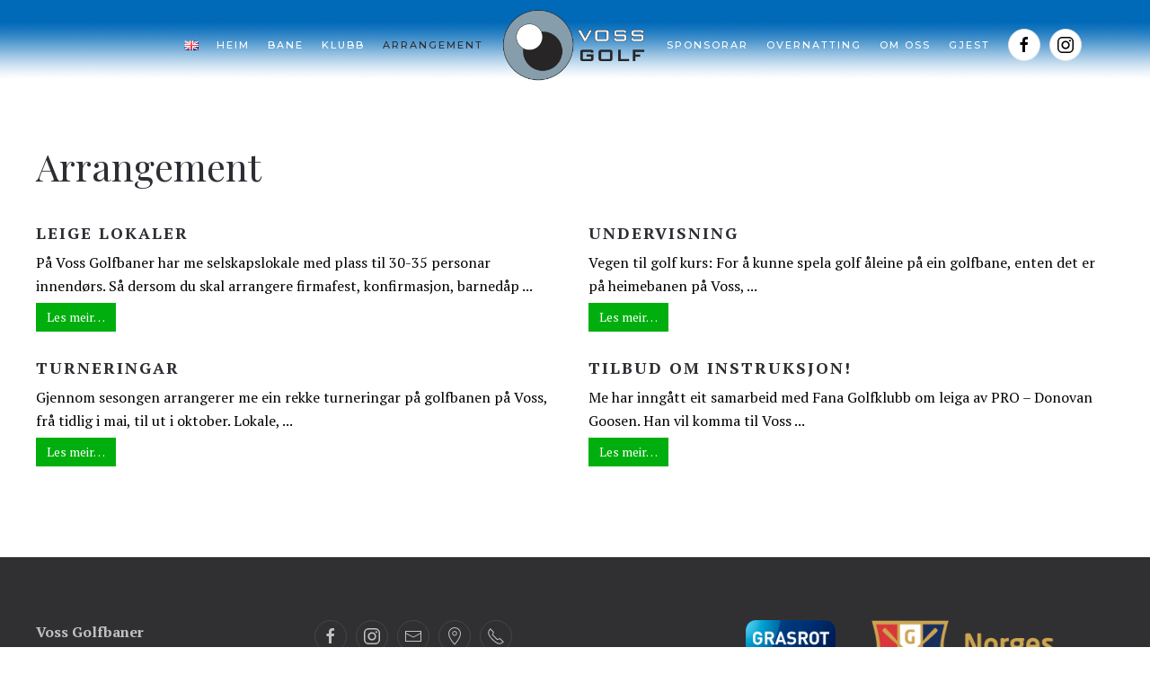

--- FILE ---
content_type: text/html; charset=UTF-8
request_url: https://www.vossgolf.no/?page_id=1445
body_size: 13397
content:
<!DOCTYPE html>
<html lang="nn-NO">
    <head>
        <meta charset="UTF-8">
        <meta http-equiv="X-UA-Compatible" content="IE=edge">
        <meta name="viewport" content="width=device-width, initial-scale=1">
        <link rel="shortcut icon" href="/wp-content/themes/yootheme/vendor/yootheme/theme/platforms/wordpress/assets/images/favicon.png">
        <link rel="apple-touch-icon-precomposed" href="/wp-content/themes/yootheme/vendor/yootheme/theme/platforms/wordpress/assets/images/apple-touch-icon.png">
                <title>Arrangement &#8211; Voss Golf</title>
<meta name='robots' content='max-image-preview:large' />
<link rel='dns-prefetch' href='//s.w.org' />
<link rel="alternate" type="application/rss+xml" title="Voss Golf &raquo; straum" href="https://www.vossgolf.no/?feed=rss2" />
<link rel="alternate" type="application/rss+xml" title="Voss Golf &raquo; kommentarstraum" href="https://www.vossgolf.no/?feed=comments-rss2" />
<script type="text/javascript">
window._wpemojiSettings = {"baseUrl":"https:\/\/s.w.org\/images\/core\/emoji\/14.0.0\/72x72\/","ext":".png","svgUrl":"https:\/\/s.w.org\/images\/core\/emoji\/14.0.0\/svg\/","svgExt":".svg","source":{"concatemoji":"https:\/\/www.vossgolf.no\/wp-includes\/js\/wp-emoji-release.min.js?ver=6.0.11"}};
/*! This file is auto-generated */
!function(e,a,t){var n,r,o,i=a.createElement("canvas"),p=i.getContext&&i.getContext("2d");function s(e,t){var a=String.fromCharCode,e=(p.clearRect(0,0,i.width,i.height),p.fillText(a.apply(this,e),0,0),i.toDataURL());return p.clearRect(0,0,i.width,i.height),p.fillText(a.apply(this,t),0,0),e===i.toDataURL()}function c(e){var t=a.createElement("script");t.src=e,t.defer=t.type="text/javascript",a.getElementsByTagName("head")[0].appendChild(t)}for(o=Array("flag","emoji"),t.supports={everything:!0,everythingExceptFlag:!0},r=0;r<o.length;r++)t.supports[o[r]]=function(e){if(!p||!p.fillText)return!1;switch(p.textBaseline="top",p.font="600 32px Arial",e){case"flag":return s([127987,65039,8205,9895,65039],[127987,65039,8203,9895,65039])?!1:!s([55356,56826,55356,56819],[55356,56826,8203,55356,56819])&&!s([55356,57332,56128,56423,56128,56418,56128,56421,56128,56430,56128,56423,56128,56447],[55356,57332,8203,56128,56423,8203,56128,56418,8203,56128,56421,8203,56128,56430,8203,56128,56423,8203,56128,56447]);case"emoji":return!s([129777,127995,8205,129778,127999],[129777,127995,8203,129778,127999])}return!1}(o[r]),t.supports.everything=t.supports.everything&&t.supports[o[r]],"flag"!==o[r]&&(t.supports.everythingExceptFlag=t.supports.everythingExceptFlag&&t.supports[o[r]]);t.supports.everythingExceptFlag=t.supports.everythingExceptFlag&&!t.supports.flag,t.DOMReady=!1,t.readyCallback=function(){t.DOMReady=!0},t.supports.everything||(n=function(){t.readyCallback()},a.addEventListener?(a.addEventListener("DOMContentLoaded",n,!1),e.addEventListener("load",n,!1)):(e.attachEvent("onload",n),a.attachEvent("onreadystatechange",function(){"complete"===a.readyState&&t.readyCallback()})),(e=t.source||{}).concatemoji?c(e.concatemoji):e.wpemoji&&e.twemoji&&(c(e.twemoji),c(e.wpemoji)))}(window,document,window._wpemojiSettings);
</script>
<style type="text/css">
img.wp-smiley,
img.emoji {
	display: inline !important;
	border: none !important;
	box-shadow: none !important;
	height: 1em !important;
	width: 1em !important;
	margin: 0 0.07em !important;
	vertical-align: -0.1em !important;
	background: none !important;
	padding: 0 !important;
}
</style>
	<link rel='stylesheet' id='embed-pdf-viewer-css'  href='https://www.vossgolf.no/wp-content/plugins/embed-pdf-viewer/css/embed-pdf-viewer.css?ver=6.0.11' type='text/css' media='screen' />
<link rel='stylesheet' id='pt-cv-public-style-css'  href='https://www.vossgolf.no/wp-content/plugins/content-views-query-and-display-post-page/public/assets/css/cv.css?ver=3.7.2' type='text/css' media='all' />
<link rel='stylesheet' id='pt-cv-public-pro-style-css'  href='https://www.vossgolf.no/wp-content/plugins/pt-content-views-pro/public/assets/css/cvpro.min.css?ver=5.3.0' type='text/css' media='all' />
<link rel='stylesheet' id='wp-block-library-css'  href='https://www.vossgolf.no/wp-includes/css/dist/block-library/style.min.css?ver=6.0.11' type='text/css' media='all' />
<link rel='stylesheet' id='wp-components-css'  href='https://www.vossgolf.no/wp-includes/css/dist/components/style.min.css?ver=6.0.11' type='text/css' media='all' />
<link rel='stylesheet' id='wp-block-editor-css'  href='https://www.vossgolf.no/wp-includes/css/dist/block-editor/style.min.css?ver=6.0.11' type='text/css' media='all' />
<link rel='stylesheet' id='wp-nux-css'  href='https://www.vossgolf.no/wp-includes/css/dist/nux/style.min.css?ver=6.0.11' type='text/css' media='all' />
<link rel='stylesheet' id='wp-reusable-blocks-css'  href='https://www.vossgolf.no/wp-includes/css/dist/reusable-blocks/style.min.css?ver=6.0.11' type='text/css' media='all' />
<link rel='stylesheet' id='wp-editor-css'  href='https://www.vossgolf.no/wp-includes/css/dist/editor/style.min.css?ver=6.0.11' type='text/css' media='all' />
<link rel='stylesheet' id='algori_pdf_viewer-cgb-style-css-css'  href='https://www.vossgolf.no/wp-content/plugins/algori-pdf-viewer/dist/blocks.style.build.css' type='text/css' media='all' />
<link rel='stylesheet' id='pdfb-style-css-css'  href='https://www.vossgolf.no/wp-content/plugins/pdf-block/dist/blocks.style.build.css' type='text/css' media='all' />
<style id='tropicalista-pdfembed-style-inline-css' type='text/css'>
.wp-block-tropicalista-pdfembed{height:500px;min-height:500px}

</style>
<style id='global-styles-inline-css' type='text/css'>
body{--wp--preset--color--black: #000000;--wp--preset--color--cyan-bluish-gray: #abb8c3;--wp--preset--color--white: #ffffff;--wp--preset--color--pale-pink: #f78da7;--wp--preset--color--vivid-red: #cf2e2e;--wp--preset--color--luminous-vivid-orange: #ff6900;--wp--preset--color--luminous-vivid-amber: #fcb900;--wp--preset--color--light-green-cyan: #7bdcb5;--wp--preset--color--vivid-green-cyan: #00d084;--wp--preset--color--pale-cyan-blue: #8ed1fc;--wp--preset--color--vivid-cyan-blue: #0693e3;--wp--preset--color--vivid-purple: #9b51e0;--wp--preset--gradient--vivid-cyan-blue-to-vivid-purple: linear-gradient(135deg,rgba(6,147,227,1) 0%,rgb(155,81,224) 100%);--wp--preset--gradient--light-green-cyan-to-vivid-green-cyan: linear-gradient(135deg,rgb(122,220,180) 0%,rgb(0,208,130) 100%);--wp--preset--gradient--luminous-vivid-amber-to-luminous-vivid-orange: linear-gradient(135deg,rgba(252,185,0,1) 0%,rgba(255,105,0,1) 100%);--wp--preset--gradient--luminous-vivid-orange-to-vivid-red: linear-gradient(135deg,rgba(255,105,0,1) 0%,rgb(207,46,46) 100%);--wp--preset--gradient--very-light-gray-to-cyan-bluish-gray: linear-gradient(135deg,rgb(238,238,238) 0%,rgb(169,184,195) 100%);--wp--preset--gradient--cool-to-warm-spectrum: linear-gradient(135deg,rgb(74,234,220) 0%,rgb(151,120,209) 20%,rgb(207,42,186) 40%,rgb(238,44,130) 60%,rgb(251,105,98) 80%,rgb(254,248,76) 100%);--wp--preset--gradient--blush-light-purple: linear-gradient(135deg,rgb(255,206,236) 0%,rgb(152,150,240) 100%);--wp--preset--gradient--blush-bordeaux: linear-gradient(135deg,rgb(254,205,165) 0%,rgb(254,45,45) 50%,rgb(107,0,62) 100%);--wp--preset--gradient--luminous-dusk: linear-gradient(135deg,rgb(255,203,112) 0%,rgb(199,81,192) 50%,rgb(65,88,208) 100%);--wp--preset--gradient--pale-ocean: linear-gradient(135deg,rgb(255,245,203) 0%,rgb(182,227,212) 50%,rgb(51,167,181) 100%);--wp--preset--gradient--electric-grass: linear-gradient(135deg,rgb(202,248,128) 0%,rgb(113,206,126) 100%);--wp--preset--gradient--midnight: linear-gradient(135deg,rgb(2,3,129) 0%,rgb(40,116,252) 100%);--wp--preset--duotone--dark-grayscale: url('#wp-duotone-dark-grayscale');--wp--preset--duotone--grayscale: url('#wp-duotone-grayscale');--wp--preset--duotone--purple-yellow: url('#wp-duotone-purple-yellow');--wp--preset--duotone--blue-red: url('#wp-duotone-blue-red');--wp--preset--duotone--midnight: url('#wp-duotone-midnight');--wp--preset--duotone--magenta-yellow: url('#wp-duotone-magenta-yellow');--wp--preset--duotone--purple-green: url('#wp-duotone-purple-green');--wp--preset--duotone--blue-orange: url('#wp-duotone-blue-orange');--wp--preset--font-size--small: 13px;--wp--preset--font-size--medium: 20px;--wp--preset--font-size--large: 36px;--wp--preset--font-size--x-large: 42px;}.has-black-color{color: var(--wp--preset--color--black) !important;}.has-cyan-bluish-gray-color{color: var(--wp--preset--color--cyan-bluish-gray) !important;}.has-white-color{color: var(--wp--preset--color--white) !important;}.has-pale-pink-color{color: var(--wp--preset--color--pale-pink) !important;}.has-vivid-red-color{color: var(--wp--preset--color--vivid-red) !important;}.has-luminous-vivid-orange-color{color: var(--wp--preset--color--luminous-vivid-orange) !important;}.has-luminous-vivid-amber-color{color: var(--wp--preset--color--luminous-vivid-amber) !important;}.has-light-green-cyan-color{color: var(--wp--preset--color--light-green-cyan) !important;}.has-vivid-green-cyan-color{color: var(--wp--preset--color--vivid-green-cyan) !important;}.has-pale-cyan-blue-color{color: var(--wp--preset--color--pale-cyan-blue) !important;}.has-vivid-cyan-blue-color{color: var(--wp--preset--color--vivid-cyan-blue) !important;}.has-vivid-purple-color{color: var(--wp--preset--color--vivid-purple) !important;}.has-black-background-color{background-color: var(--wp--preset--color--black) !important;}.has-cyan-bluish-gray-background-color{background-color: var(--wp--preset--color--cyan-bluish-gray) !important;}.has-white-background-color{background-color: var(--wp--preset--color--white) !important;}.has-pale-pink-background-color{background-color: var(--wp--preset--color--pale-pink) !important;}.has-vivid-red-background-color{background-color: var(--wp--preset--color--vivid-red) !important;}.has-luminous-vivid-orange-background-color{background-color: var(--wp--preset--color--luminous-vivid-orange) !important;}.has-luminous-vivid-amber-background-color{background-color: var(--wp--preset--color--luminous-vivid-amber) !important;}.has-light-green-cyan-background-color{background-color: var(--wp--preset--color--light-green-cyan) !important;}.has-vivid-green-cyan-background-color{background-color: var(--wp--preset--color--vivid-green-cyan) !important;}.has-pale-cyan-blue-background-color{background-color: var(--wp--preset--color--pale-cyan-blue) !important;}.has-vivid-cyan-blue-background-color{background-color: var(--wp--preset--color--vivid-cyan-blue) !important;}.has-vivid-purple-background-color{background-color: var(--wp--preset--color--vivid-purple) !important;}.has-black-border-color{border-color: var(--wp--preset--color--black) !important;}.has-cyan-bluish-gray-border-color{border-color: var(--wp--preset--color--cyan-bluish-gray) !important;}.has-white-border-color{border-color: var(--wp--preset--color--white) !important;}.has-pale-pink-border-color{border-color: var(--wp--preset--color--pale-pink) !important;}.has-vivid-red-border-color{border-color: var(--wp--preset--color--vivid-red) !important;}.has-luminous-vivid-orange-border-color{border-color: var(--wp--preset--color--luminous-vivid-orange) !important;}.has-luminous-vivid-amber-border-color{border-color: var(--wp--preset--color--luminous-vivid-amber) !important;}.has-light-green-cyan-border-color{border-color: var(--wp--preset--color--light-green-cyan) !important;}.has-vivid-green-cyan-border-color{border-color: var(--wp--preset--color--vivid-green-cyan) !important;}.has-pale-cyan-blue-border-color{border-color: var(--wp--preset--color--pale-cyan-blue) !important;}.has-vivid-cyan-blue-border-color{border-color: var(--wp--preset--color--vivid-cyan-blue) !important;}.has-vivid-purple-border-color{border-color: var(--wp--preset--color--vivid-purple) !important;}.has-vivid-cyan-blue-to-vivid-purple-gradient-background{background: var(--wp--preset--gradient--vivid-cyan-blue-to-vivid-purple) !important;}.has-light-green-cyan-to-vivid-green-cyan-gradient-background{background: var(--wp--preset--gradient--light-green-cyan-to-vivid-green-cyan) !important;}.has-luminous-vivid-amber-to-luminous-vivid-orange-gradient-background{background: var(--wp--preset--gradient--luminous-vivid-amber-to-luminous-vivid-orange) !important;}.has-luminous-vivid-orange-to-vivid-red-gradient-background{background: var(--wp--preset--gradient--luminous-vivid-orange-to-vivid-red) !important;}.has-very-light-gray-to-cyan-bluish-gray-gradient-background{background: var(--wp--preset--gradient--very-light-gray-to-cyan-bluish-gray) !important;}.has-cool-to-warm-spectrum-gradient-background{background: var(--wp--preset--gradient--cool-to-warm-spectrum) !important;}.has-blush-light-purple-gradient-background{background: var(--wp--preset--gradient--blush-light-purple) !important;}.has-blush-bordeaux-gradient-background{background: var(--wp--preset--gradient--blush-bordeaux) !important;}.has-luminous-dusk-gradient-background{background: var(--wp--preset--gradient--luminous-dusk) !important;}.has-pale-ocean-gradient-background{background: var(--wp--preset--gradient--pale-ocean) !important;}.has-electric-grass-gradient-background{background: var(--wp--preset--gradient--electric-grass) !important;}.has-midnight-gradient-background{background: var(--wp--preset--gradient--midnight) !important;}.has-small-font-size{font-size: var(--wp--preset--font-size--small) !important;}.has-medium-font-size{font-size: var(--wp--preset--font-size--medium) !important;}.has-large-font-size{font-size: var(--wp--preset--font-size--large) !important;}.has-x-large-font-size{font-size: var(--wp--preset--font-size--x-large) !important;}
</style>
<link rel='stylesheet' id='fvp-frontend-css'  href='https://www.vossgolf.no/wp-content/plugins/featured-video-plus/styles/frontend.css?ver=2.3.3' type='text/css' media='all' />
<link rel='stylesheet' id='wk-styles-css'  href='https://www.vossgolf.no/wp-content/plugins/widgetkit/cache/wk-styles-8362b766.css?ver=6.0.11' type='text/css' media='all' />
<link rel='stylesheet' id='theme-style-css'  href='https://www.vossgolf.no/wp-content/themes/yootheme/css/theme.1.css?ver=1715684561' type='text/css' media='all' />
<script>GOOGLE_MAPS_API_KEY = "AIzaSyDGjLbpRRjDz-UzGYRAUmWIKQaqM9_OXtk";</script>
<script type='text/javascript' src='https://www.vossgolf.no/wp-includes/js/jquery/jquery.min.js?ver=3.6.0' id='jquery-core-js'></script>
<script type='text/javascript' src='https://www.vossgolf.no/wp-includes/js/jquery/jquery-migrate.min.js?ver=3.3.2' id='jquery-migrate-js'></script>
<script type='text/javascript' src='https://www.vossgolf.no/wp-content/plugins/featured-video-plus/js/jquery.fitvids.min.js?ver=master-2015-08' id='jquery.fitvids-js'></script>
<script type='text/javascript' id='fvp-frontend-js-extra'>
/* <![CDATA[ */
var fvpdata = {"ajaxurl":"https:\/\/www.vossgolf.no\/wp-admin\/admin-ajax.php","nonce":"6432881c9a","fitvids":"1","dynamic":"","overlay":"","opacity":"0.75","color":"b","width":"640"};
/* ]]> */
</script>
<script type='text/javascript' src='https://www.vossgolf.no/wp-content/plugins/featured-video-plus/js/frontend.min.js?ver=2.3.3' id='fvp-frontend-js'></script>
<script type='text/javascript' src='https://www.vossgolf.no/wp-content/plugins/widgetkit/cache/uikit2-db0724ac.js?ver=6.0.11' id='uikit2-js'></script>
<script type='text/javascript' src='https://www.vossgolf.no/wp-content/plugins/widgetkit/cache/wk-scripts-9ade59af.js?ver=6.0.11' id='wk-scripts-js'></script>
<script type='text/javascript' src='https://www.vossgolf.no/wp-content/themes/yootheme/vendor/assets/uikit/dist/js/uikit.min.js?ver=1.11.8' id='theme-uikit-js'></script>
<script type='text/javascript' src='https://www.vossgolf.no/wp-content/themes/yootheme/vendor/assets/uikit/dist/js/uikit-icons.min.js?ver=1.11.8' id='theme-uikit-icons-js'></script>
<script type='text/javascript' src='https://www.vossgolf.no/wp-content/themes/yootheme/js/theme.js?ver=1.11.8' id='theme-script-js'></script>
<link rel="https://api.w.org/" href="https://www.vossgolf.no/index.php?rest_route=/" /><link rel="alternate" type="application/json" href="https://www.vossgolf.no/index.php?rest_route=/wp/v2/pages/1445" /><link rel="EditURI" type="application/rsd+xml" title="RSD" href="https://www.vossgolf.no/xmlrpc.php?rsd" />
<link rel="wlwmanifest" type="application/wlwmanifest+xml" href="https://www.vossgolf.no/wp-includes/wlwmanifest.xml" /> 
<meta name="generator" content="WordPress 6.0.11" />
<link rel="canonical" href="https://www.vossgolf.no/?page_id=1445" />
<link rel='shortlink' href='https://www.vossgolf.no/?p=1445' />
<link rel="alternate" type="application/json+oembed" href="https://www.vossgolf.no/index.php?rest_route=%2Foembed%2F1.0%2Fembed&#038;url=https%3A%2F%2Fwww.vossgolf.no%2F%3Fpage_id%3D1445" />
<link rel="alternate" type="text/xml+oembed" href="https://www.vossgolf.no/index.php?rest_route=%2Foembed%2F1.0%2Fembed&#038;url=https%3A%2F%2Fwww.vossgolf.no%2F%3Fpage_id%3D1445&#038;format=xml" />
<script>
                             var golfhaftet = {clubId: 629, hash: "66d7b4f11784240a26cc5e5f33374bd1"};
</script>
<script src="https://www.golfhaftet.com/admin-gc/golfclub/index.js" crossorigin="anonymous"></script>    </head>
    <body class="page-template-default page page-id-1445 ">

                <div class="uk-offcanvas-content">
        
        
        <div class="tm-page">

            <div class="tm-header-mobile uk-hidden@m">
            
<nav class="uk-navbar-container" uk-navbar>

        <div class="uk-navbar-left">

                <a class="uk-navbar-item uk-logo" href="https://www.vossgolf.no">
            <img src="/wp-content/uploads/2018/05/LogoGolf24langu.png" class="uk-responsive-height" alt>        </a>
        
        
        
    </div>
    
    
        <div class="uk-navbar-right">

        
                <a class="uk-navbar-toggle" href="#tm-mobile" uk-toggle>
                        <div uk-navbar-toggle-icon></div>
        </a>
        
        
    </div>
    
</nav>


        <div id="tm-mobile" uk-offcanvas mode="slide" flip overlay>
        <div class="uk-offcanvas-bar">

            <button class="uk-offcanvas-close" type="button" uk-close></button>

            
                
<div class="uk-child-width-1-1" uk-grid>
            <div>
<div class="uk-panel">

    
    
<ul class="uk-nav uk-nav-primary">

	<li class="lang-item lang-item-13 lang-item-en no-translation lang-item-first menu-item menu-item-type-custom menu-item-object-custom"><a href="https://www.vossgolf.no/?page_id=729&amp;lang=en"><img src="[data-uri]" alt="English" width="16" height="11" style="width: 16px; height: 11px;" /></a></li>
	<li class=" menu-item menu-item-type-custom menu-item-object-custom menu-item-home"><a href="https://www.vossgolf.no">Heim</a></li>
	<li class=" menu-item menu-item-type-post_type menu-item-object-page menu-item-has-children uk-parent"><a href="https://www.vossgolf.no/?page_id=1454">Bane</a>
	<ul class="uk-nav-sub">

		<li class=" menu-item menu-item-type-post_type menu-item-object-post"><a href="https://www.vossgolf.no/?p=58">Banekart</a></li>
		<li class=" menu-item menu-item-type-post_type menu-item-object-page"><a href="https://www.vossgolf.no/?page_id=449">Baneguide</a></li>
		<li class=" menu-item menu-item-type-post_type menu-item-object-post"><a href="https://www.vossgolf.no/?p=287">Treningsområde</a></li>
		<li class=" menu-item menu-item-type-post_type menu-item-object-post"><a href="https://www.vossgolf.no/?p=292">Greenfee</a></li>
		<li class=" menu-item menu-item-type-post_type menu-item-object-post"><a href="https://www.vossgolf.no/?p=295">Slopetabellar</a></li>
		<li class=" menu-item menu-item-type-post_type menu-item-object-post"><a href="https://www.vossgolf.no/?p=299">Scorekort</a></li>
		<li class=" menu-item menu-item-type-custom menu-item-object-custom"><a href="https://vimeo.com/14217441">Video av banen</a></li>
		<li class=" menu-item menu-item-type-post_type menu-item-object-post"><a href="https://www.vossgolf.no/?p=303">Golfsimulator</a></li>
		<li class=" menu-item menu-item-type-post_type menu-item-object-post"><a href="https://www.vossgolf.no/?p=305">Hole  in  one</a></li>
		<li class=" menu-item menu-item-type-post_type menu-item-object-post"><a href="https://www.vossgolf.no/?p=307">Kafeteria</a></li></ul></li>
	<li class=" menu-item menu-item-type-post_type menu-item-object-page menu-item-has-children uk-parent"><a href="https://www.vossgolf.no/?page_id=1451">Klubb</a>
	<ul class="uk-nav-sub">

		<li class=" menu-item menu-item-type-post_type menu-item-object-post"><a href="https://www.vossgolf.no/?p=335">Medlemskap/prisar</a></li>
		<li class=" menu-item menu-item-type-post_type menu-item-object-post"><a href="https://www.vossgolf.no/?p=326">Innmeldingsskjema</a></li>
		<li class=" menu-item menu-item-type-post_type menu-item-object-post"><a href="https://www.vossgolf.no/?p=339">Vegen  til  golf/kurs</a></li>
		<li class=" menu-item menu-item-type-custom menu-item-object-custom"><a href="https://www.golfbox.dk/livescoring/tour/#/customer/119/schedule">Terminliste Voss GK</a></li>
		<li class=" menu-item menu-item-type-post_type menu-item-object-page"><a href="https://www.vossgolf.no/?page_id=4151">Terminliste andre</a></li>
		<li class=" menu-item menu-item-type-post_type menu-item-object-page"><a href="https://www.vossgolf.no/?page_id=2423">Resultatlister</a></li>
		<li class=" menu-item menu-item-type-post_type menu-item-object-post"><a href="https://www.vossgolf.no/?p=343">Damegruppa</a></li>
		<li class=" menu-item menu-item-type-post_type menu-item-object-post"><a href="https://www.vossgolf.no/?p=345">Seniorgruppa</a></li>
		<li class=" menu-item menu-item-type-post_type menu-item-object-post"><a href="https://www.vossgolf.no/?p=347">Junior</a></li>
		<li class=" menu-item menu-item-type-post_type menu-item-object-post"><a href="https://www.vossgolf.no/?p=349">Styret i Voss Golfklubb</a></li>
		<li class=" menu-item menu-item-type-post_type menu-item-object-post"><a href="https://www.vossgolf.no/?p=3540">Lover for Voss Golfklubb</a></li></ul></li>
	<li class="uk-active  menu-item menu-item-type-post_type menu-item-object-page current-menu-item page_item page-item-1445 current_page_item menu-item-has-children uk-parent"><a href="https://www.vossgolf.no/?page_id=1445">Arrangement</a>
	<ul class="uk-nav-sub">

		<li class=" menu-item menu-item-type-post_type menu-item-object-post"><a href="https://www.vossgolf.no/?p=355">Leige  lokaler</a></li>
		<li class=" menu-item menu-item-type-post_type menu-item-object-post"><a href="https://www.vossgolf.no/?p=359">Undervisning</a></li>
		<li class=" menu-item menu-item-type-post_type menu-item-object-post"><a href="https://www.vossgolf.no/?p=361">Turneringar</a></li></ul></li>
	<li class=" menu-item menu-item-type-post_type menu-item-object-page"><a href="https://www.vossgolf.no/?page_id=309">Sponsorar</a></li>
	<li class=" menu-item menu-item-type-post_type menu-item-object-page menu-item-has-children uk-parent"><a href="https://www.vossgolf.no/?page_id=1430">Overnatting</a>
	<ul class="uk-nav-sub">

		<li class=" menu-item menu-item-type-custom menu-item-object-custom"><a href="http://www.fleischers.no/aktiviteter/voss-golfklubb/">Fleischer's hotellpakke</a></li>
		<li class=" menu-item menu-item-type-custom menu-item-object-custom"><a href="https://storeringheim.no/pakketilbod/golfopphald/">Store Ringheim hotellpakke</a></li>
		<li class=" menu-item menu-item-type-custom menu-item-object-custom"><a href="https://www.vossresort.no/no/tilbod/golfpakke/">Voss Resort Golfpakke</a></li>
		<li class=" menu-item menu-item-type-post_type menu-item-object-page"><a href="https://www.vossgolf.no/?page_id=3215">Bubilparkering</a></li></ul></li>
	<li class=" menu-item menu-item-type-post_type menu-item-object-page menu-item-has-children uk-parent"><a href="https://www.vossgolf.no/?page_id=1545">Om oss</a>
	<ul class="uk-nav-sub">

		<li class=" menu-item menu-item-type-post_type menu-item-object-post"><a href="https://www.vossgolf.no/?p=394">Kontakt  oss</a></li>
		<li class=" menu-item menu-item-type-post_type menu-item-object-post"><a href="https://www.vossgolf.no/?p=1717">Nyhetsarkiv</a></li>
		<li class=" menu-item menu-item-type-post_type menu-item-object-post"><a href="https://www.vossgolf.no/?p=396">Historikk</a></li>
		<li class=" menu-item menu-item-type-post_type menu-item-object-post"><a href="https://www.vossgolf.no/?p=398">Bildearkiv</a></li></ul></li>
	<li class=" menu-item menu-item-type-post_type menu-item-object-page menu-item-has-children uk-parent"><a href="https://www.vossgolf.no/?page_id=1556">Gjest</a>
	<ul class="uk-nav-sub">

		<li class=" menu-item menu-item-type-post_type menu-item-object-post"><a href="https://www.vossgolf.no/?p=403">Greenfee</a></li>
		<li class=" menu-item menu-item-type-post_type menu-item-object-post"><a href="https://www.vossgolf.no/?p=408">Vegen  hit</a></li></ul></li></ul>

</div>
</div>
    </div>

                
        </div>
    </div>

    
    
            </div>

            
            
<div class="tm-header uk-visible@m" uk-header>



    
    
        
            <div class="uk-navbar-container">

                <div class="uk-container uk-container-expand">
                    <nav class="uk-navbar" uk-navbar="{&quot;align&quot;:&quot;left&quot;,&quot;boundary&quot;:&quot;!.uk-navbar-container&quot;}">

                        <div class="uk-navbar-center">

                            
                                <div class="uk-navbar-center-left"><div>
                                    
<div class="uk-panel">

    
    
<ul class="uk-navbar-nav">

	<li><a href="https://www.vossgolf.no/?page_id=729&amp;lang=en" class="lang-item lang-item-13 lang-item-en no-translation lang-item-first menu-item menu-item-type-custom menu-item-object-custom"><img src="[data-uri]" alt="English" width="16" height="11" style="width: 16px; height: 11px;" /></a></li>
	<li><a href="https://www.vossgolf.no" class=" menu-item menu-item-type-custom menu-item-object-custom menu-item-home">Heim</a></li>
	<li class="uk-parent"><a href="https://www.vossgolf.no/?page_id=1454" class=" menu-item menu-item-type-post_type menu-item-object-page menu-item-has-children">Bane</a>
	<div class="uk-navbar-dropdown"><div class="uk-navbar-dropdown-grid uk-child-width-1-1" uk-grid><div><ul class="uk-nav uk-navbar-dropdown-nav">

		<li><a href="https://www.vossgolf.no/?p=58" class=" menu-item menu-item-type-post_type menu-item-object-post">Banekart</a></li>
		<li><a href="https://www.vossgolf.no/?page_id=449" class=" menu-item menu-item-type-post_type menu-item-object-page">Baneguide</a></li>
		<li><a href="https://www.vossgolf.no/?p=287" class=" menu-item menu-item-type-post_type menu-item-object-post">Treningsområde</a></li>
		<li><a href="https://www.vossgolf.no/?p=292" class=" menu-item menu-item-type-post_type menu-item-object-post">Greenfee</a></li>
		<li><a href="https://www.vossgolf.no/?p=295" class=" menu-item menu-item-type-post_type menu-item-object-post">Slopetabellar</a></li>
		<li><a href="https://www.vossgolf.no/?p=299" class=" menu-item menu-item-type-post_type menu-item-object-post">Scorekort</a></li>
		<li><a href="https://vimeo.com/14217441" class=" menu-item menu-item-type-custom menu-item-object-custom">Video av banen</a></li>
		<li><a href="https://www.vossgolf.no/?p=303" class=" menu-item menu-item-type-post_type menu-item-object-post">Golfsimulator</a></li>
		<li><a href="https://www.vossgolf.no/?p=305" class=" menu-item menu-item-type-post_type menu-item-object-post">Hole  in  one</a></li>
		<li><a href="https://www.vossgolf.no/?p=307" class=" menu-item menu-item-type-post_type menu-item-object-post">Kafeteria</a></li></ul></div></div></div></li>
	<li class="uk-parent"><a href="https://www.vossgolf.no/?page_id=1451" class=" menu-item menu-item-type-post_type menu-item-object-page menu-item-has-children">Klubb</a>
	<div class="uk-navbar-dropdown"><div class="uk-navbar-dropdown-grid uk-child-width-1-1" uk-grid><div><ul class="uk-nav uk-navbar-dropdown-nav">

		<li><a href="https://www.vossgolf.no/?p=335" class=" menu-item menu-item-type-post_type menu-item-object-post">Medlemskap/prisar</a></li>
		<li><a href="https://www.vossgolf.no/?p=326" class=" menu-item menu-item-type-post_type menu-item-object-post">Innmeldingsskjema</a></li>
		<li><a href="https://www.vossgolf.no/?p=339" class=" menu-item menu-item-type-post_type menu-item-object-post">Vegen  til  golf/kurs</a></li>
		<li><a href="https://www.golfbox.dk/livescoring/tour/#/customer/119/schedule" class=" menu-item menu-item-type-custom menu-item-object-custom">Terminliste Voss GK</a></li>
		<li><a href="https://www.vossgolf.no/?page_id=4151" class=" menu-item menu-item-type-post_type menu-item-object-page">Terminliste andre</a></li>
		<li><a href="https://www.vossgolf.no/?page_id=2423" class=" menu-item menu-item-type-post_type menu-item-object-page">Resultatlister</a></li>
		<li><a href="https://www.vossgolf.no/?p=343" class=" menu-item menu-item-type-post_type menu-item-object-post">Damegruppa</a></li>
		<li><a href="https://www.vossgolf.no/?p=345" class=" menu-item menu-item-type-post_type menu-item-object-post">Seniorgruppa</a></li>
		<li><a href="https://www.vossgolf.no/?p=347" class=" menu-item menu-item-type-post_type menu-item-object-post">Junior</a></li>
		<li><a href="https://www.vossgolf.no/?p=349" class=" menu-item menu-item-type-post_type menu-item-object-post">Styret i Voss Golfklubb</a></li>
		<li><a href="https://www.vossgolf.no/?p=3540" class=" menu-item menu-item-type-post_type menu-item-object-post">Lover for Voss Golfklubb</a></li></ul></div></div></div></li>
	<li class="uk-active uk-parent"><a href="https://www.vossgolf.no/?page_id=1445" class=" menu-item menu-item-type-post_type menu-item-object-page current-menu-item page_item page-item-1445 current_page_item menu-item-has-children">Arrangement</a>
	<div class="uk-navbar-dropdown"><div class="uk-navbar-dropdown-grid uk-child-width-1-1" uk-grid><div><ul class="uk-nav uk-navbar-dropdown-nav">

		<li><a href="https://www.vossgolf.no/?p=355" class=" menu-item menu-item-type-post_type menu-item-object-post">Leige  lokaler</a></li>
		<li><a href="https://www.vossgolf.no/?p=359" class=" menu-item menu-item-type-post_type menu-item-object-post">Undervisning</a></li>
		<li><a href="https://www.vossgolf.no/?p=361" class=" menu-item menu-item-type-post_type menu-item-object-post">Turneringar</a></li></ul></div></div></div></li></ul>

</div>
                                </div></div>

                                
<a href="https://www.vossgolf.no" class="uk-navbar-item uk-logo">
    <img src="/wp-content/uploads/2018/05/LogoGolf24-1.png" class="uk-responsive-height" alt></a>

                                <div class="uk-navbar-center-right"><div>
                                    
<ul class="uk-navbar-nav">

	<li><a href="https://www.vossgolf.no/?page_id=309" class=" menu-item menu-item-type-post_type menu-item-object-page">Sponsorar</a></li>
	<li class="uk-parent"><a href="https://www.vossgolf.no/?page_id=1430" class=" menu-item menu-item-type-post_type menu-item-object-page menu-item-has-children">Overnatting</a>
	<div class="uk-navbar-dropdown"><div class="uk-navbar-dropdown-grid uk-child-width-1-1" uk-grid><div><ul class="uk-nav uk-navbar-dropdown-nav">

		<li><a href="http://www.fleischers.no/aktiviteter/voss-golfklubb/" class=" menu-item menu-item-type-custom menu-item-object-custom">Fleischer's hotellpakke</a></li>
		<li><a href="https://storeringheim.no/pakketilbod/golfopphald/" class=" menu-item menu-item-type-custom menu-item-object-custom">Store Ringheim hotellpakke</a></li>
		<li><a href="https://www.vossresort.no/no/tilbod/golfpakke/" class=" menu-item menu-item-type-custom menu-item-object-custom">Voss Resort Golfpakke</a></li>
		<li><a href="https://www.vossgolf.no/?page_id=3215" class=" menu-item menu-item-type-post_type menu-item-object-page">Bubilparkering</a></li></ul></div></div></div></li>
	<li class="uk-parent"><a href="https://www.vossgolf.no/?page_id=1545" class=" menu-item menu-item-type-post_type menu-item-object-page menu-item-has-children">Om oss</a>
	<div class="uk-navbar-dropdown"><div class="uk-navbar-dropdown-grid uk-child-width-1-1" uk-grid><div><ul class="uk-nav uk-navbar-dropdown-nav">

		<li><a href="https://www.vossgolf.no/?p=394" class=" menu-item menu-item-type-post_type menu-item-object-post">Kontakt  oss</a></li>
		<li><a href="https://www.vossgolf.no/?p=1717" class=" menu-item menu-item-type-post_type menu-item-object-post">Nyhetsarkiv</a></li>
		<li><a href="https://www.vossgolf.no/?p=396" class=" menu-item menu-item-type-post_type menu-item-object-post">Historikk</a></li>
		<li><a href="https://www.vossgolf.no/?p=398" class=" menu-item menu-item-type-post_type menu-item-object-post">Bildearkiv</a></li></ul></div></div></div></li>
	<li class="uk-parent"><a href="https://www.vossgolf.no/?page_id=1556" class=" menu-item menu-item-type-post_type menu-item-object-page menu-item-has-children">Gjest</a>
	<div class="uk-navbar-dropdown"><div class="uk-navbar-dropdown-grid uk-child-width-1-1" uk-grid><div><ul class="uk-nav uk-navbar-dropdown-nav">

		<li><a href="https://www.vossgolf.no/?p=403" class=" menu-item menu-item-type-post_type menu-item-object-post">Greenfee</a></li>
		<li><a href="https://www.vossgolf.no/?p=408" class=" menu-item menu-item-type-post_type menu-item-object-post">Vegen  hit</a></li></ul></div></div></div></li></ul>

<div class="uk-navbar-item">

    
    
<ul class="uk-grid-small uk-flex-inline uk-flex-middle uk-flex-nowrap" uk-grid>
        <li>
        <a href="http://facebook.com/vossgolf/" class="uk-icon-button" uk-icon="facebook"></a>
    </li>
        <li>
        <a href="https://www.instagram.com/vossgolf/" class="uk-icon-button" uk-icon="instagram"></a>
    </li>
    </ul>

</div>
                                </div></div>

                            
                        </div>

                    </nav>
                </div>

            </div>

        
    
    



</div>

            
            
            <div id="tm-main" class="tm-main uk-section uk-section-default" uk-height-viewport="expand: true">
                <div class="uk-container">

                    
                    <div class="uk-grid" uk-grid>
                        <div class="uk-width-expand@m">

                            
            
<article id="post-1445" class="uk-article post-1445 page type-page status-publish hentry" typeof="Article">

    <meta property="name" content="Arrangement">
    <meta property="author" typeof="Person" content="Tom Mæland">
    <meta property="dateModified" content="2018-07-05T13:37:43+00:00">
    <meta class="uk-margin-remove-adjacent" property="datePublished" content="2018-05-08T21:32:34+00:00">

    
    <h1 class="uk-article-title">Arrangement</h1>
    <div class="uk-margin-medium" property="text"><div class="pt-cv-wrapper"><div class="pt-cv-view pt-cv-grid pt-cv-colsys pt-cv-sharp-buttons" id="pt-cv-view-603af74341"><div data-id="pt-cv-page-1" class="pt-cv-page" data-cvc="2"><div class="col-md-6 col-sm-6 col-xs-12 pt-cv-content-item pt-cv-1-col"  data-pid="355"><div class='pt-cv-ifield'><h4 class="pt-cv-title"><a href="https://www.vossgolf.no/?p=355" class="_self cvplbd" target="_self" >Leige lokaler</a></h4>
<div class="pt-cv-content">På Voss Golfbaner har me selskapslokale med plass til 30-35 personar innendørs. Så dersom du skal arrangere firmafest, konfirmasjon, barnedåp ...<br /><div class="pt-cv-rmwrap"><a href="https://www.vossgolf.no/?p=355" class="_self pt-cv-readmore btn btn-success cvplbd" target="_self">Les meir…</a></div></div></div></div>
<div class="col-md-6 col-sm-6 col-xs-12 pt-cv-content-item pt-cv-1-col"  data-pid="359"><div class='pt-cv-ifield'><h4 class="pt-cv-title"><a href="https://www.vossgolf.no/?p=359" class="_self cvplbd" target="_self" >Undervisning</a></h4>
<div class="pt-cv-content">Vegen til golf kurs: For å kunne spela golf åleine på ein golfbane, enten det er på heimebanen på Voss, ...<br /><div class="pt-cv-rmwrap"><a href="https://www.vossgolf.no/?p=359" class="_self pt-cv-readmore btn btn-success cvplbd" target="_self">Les meir…</a></div></div></div></div>
<div class="col-md-6 col-sm-6 col-xs-12 pt-cv-content-item pt-cv-1-col"  data-pid="361"><div class='pt-cv-ifield'><h4 class="pt-cv-title"><a href="https://www.vossgolf.no/?p=361" class="_self cvplbd" target="_self" >Turneringar</a></h4>
<div class="pt-cv-content">Gjennom sesongen arrangerer me ein rekke turneringar på golfbanen på Voss, frå tidlig i mai, til ut i oktober. Lokale, ...<br /><div class="pt-cv-rmwrap"><a href="https://www.vossgolf.no/?p=361" class="_self pt-cv-readmore btn btn-success cvplbd" target="_self">Les meir…</a></div></div></div></div>
<div class="col-md-6 col-sm-6 col-xs-12 pt-cv-content-item pt-cv-1-col"  data-pid="3000"><div class='pt-cv-ifield'><h4 class="pt-cv-title"><a href="https://www.vossgolf.no/?p=3000" class="_self cvplbd" target="_self" >Tilbud om Instruksjon!</a></h4>
<div class="pt-cv-content">Me har inngått eit samarbeid med Fana Golfklubb om leiga av PRO – Donovan Goosen. Han vil komma til Voss ...<br /><div class="pt-cv-rmwrap"><a href="https://www.vossgolf.no/?p=3000" class="_self pt-cv-readmore btn btn-success cvplbd" target="_self">Les meir…</a></div></div></div></div></div></div></div>			<style type="text/css" id="pt-cv-inline-style-9531a9fg2v">#pt-cv-view-603af74341.pt-cv-post-border .pt-cv-content-item   { border-top-style: solid; border-left-style: solid; }
#pt-cv-view-603af74341 .pt-cv-title a, #pt-cv-view-603af74341  .panel-title { font-weight: 600 !important; }
#pt-cv-view-603af74341  .pt-cv-hover-wrapper::before   { background-color: rgba(0,0,0,.3) !important; }
#pt-cv-view-603af74341  .pt-cv-content-item:hover .pt-cv-hover-wrapper::before   { background-color: rgba(51,51,51,.6) !important; }
#pt-cv-view-603af74341:not(.pt-cv-nohover) .pt-cv-mask *   { color: #fff; }
#pt-cv-view-603af74341 .pt-cv-carousel-caption  { background-color: rgba(51,51,51,.6) !important; }
#pt-cv-view-603af74341 .pt-cv-specialp * { color: #fff !important; background-color: #CC3333 !important; }
#pt-cv-view-603af74341 .pt-cv-pficon  { color: #bbb !important; }
#pt-cv-view-603af74341  .add_to_cart_button, #pt-cv-view-603af74341  .add_to_cart_button *   { color: #ffffff !important; background-color: #00aeef !important; }
#pt-cv-view-603af74341  .woocommerce-onsale   { color: #ffffff !important; background-color: #ff5a5f !important; }
#pt-cv-view-603af74341 .pt-cv-readmore  { color: #ffffff !important; background-color: #00af0e !important; }
#pt-cv-view-603af74341 .pt-cv-readmore:hover  { color: #ffffff !important; background-color: #00af0e !important; }
#pt-cv-view-603af74341  + .pt-cv-pagination-wrapper .pt-cv-more , #pt-cv-view-603af74341  + .pt-cv-pagination-wrapper .pagination .active a { color: #ffffff !important; background-color: #00aeef !important; }
[id^='pt-cv-filter-bar-603af74341'] .active.pt-cv-filter-option, [id^='pt-cv-filter-bar-603af74341'] .active .pt-cv-filter-option, [id^='pt-cv-filter-bar-603af74341'] .selected.pt-cv-filter-option, [id^='pt-cv-filter-bar-603af74341'] .dropdown-toggle   { color: #fff !important; background-color: #00aeef !important; }
[id^='pt-cv-filter-bar-603af74341'] .pt-cv-filter-title   { color: #fff !important; background-color: #00aeef !important; }
#pt-cv-gls-603af74341 li a.pt-active   { color: #fff !important; background-color: #ff5a5f !important; }
#pt-cv-view-603af74341 .pt-cv-gls-header  { color: #fff !important; background-color: #00aeef !important; }</style>
			
</div>

    
    
</article>
        
                        </div>

                        
                    </div>

                </div>
            </div>
            
            
            
<div class="uk-section-primary uk-section">

    
        
        
        
            
                                <div class="uk-container">
                
                    

<div class="uk-grid-margin" uk-grid>
    
<div class="uk-width-expand@s">

    
        
            
            
                
<div class="uk-margin-remove-vertical">
    <p><strong>Voss Golfbaner</strong><br />Golfparken 9 <br />5710 Skulestadmo <br />Telefon: 400 04 490
    <br /><a href="mailto:post@vossgolf.no">post@vossgolf.no</a></p></div>

            
        
    
</div>

<div class="uk-width-expand@s">

    
        
            
            
                
<div class="uk-margin">
    <div class="uk-child-width-auto uk-grid-small" uk-grid>

            <div>
            <a uk-icon="icon: facebook" href="http://facebook.com/vossgolf/" class="el-link uk-icon-button"></a>
        </div>
            <div>
            <a uk-icon="icon: instagram" href="https://www.instagram.com/vossgolf/" class="el-link uk-icon-button"></a>
        </div>
            <div>
            <a uk-icon="icon: mail" href="mailto:post@vossgolf.no" class="el-link uk-icon-button"></a>
        </div>
            <div>
            <a uk-icon="icon: location" href="https://www.google.no/maps/place/Voss+Golf+og+Aktivitetspark/@60.6820095,6.4839994,17z/data=!3m1!4b1!4m5!3m4!1s0x463ddba288a14a0b:0xe325a9e9e0127e5!8m2!3d60.6820095!4d6.4861882" class="el-link uk-icon-button"></a>
        </div>
            <div>
            <a uk-icon="icon: receiver" href="tel:+4740004490" class="el-link uk-icon-button"></a>
        </div>
    
    </div>
</div>

            
        
    
</div>

<div class="uk-width-expand@s">

    
        
            
            
                
<div class="uk-margin uk-text-center uk-child-width-1-2 uk-child-width-1-2@s uk-child-width-1-2@m uk-child-width-1-2@l uk-child-width-1-2@xl uk-grid-large" uk-grid>

        <div>
<div class="el-item uk-inline-clip">

    
    <div class="el-image uk-inline uk-background-norepeat uk-background-cover" style="background-image: url('/wp-content/uploads/2018/05/logoTeeOff_sqr.png');"><img src="/wp-content/uploads/2018/05/logoTeeOff_sqr.png" alt class="uk-invisible"></div>
    
    
        <a href="http://teeoff.no" class="uk-position-cover"></a>
    
    
</div>
</div>
        <div>
<div class="el-item uk-inline-clip">

    
    <div class="el-image uk-inline uk-background-norepeat uk-background-cover" style="background-image: url('/wp-content/uploads/2018/05/grasrottt_sml.png');"><img src="/wp-content/uploads/2018/05/grasrottt_sml.png" alt class="uk-invisible"></div>
    
    
        <a href="https://www.norsk-tipping.no/grasrotandelen#search=983179975" class="uk-position-cover"></a>
    
    
</div>
</div>
    
</div>

            
        
    
</div>

<div class="uk-width-expand@s">

    
        
            
            
                
<div class="uk-margin">

        <img src="/wp-content/uploads/2018/05/logo.png" class="el-image" alt>    
    
</div>

            
        
    
</div>
</div>


                                </div>
                
            
        
    
</div>

        </div>

        
                </div>
        
        <script type='text/javascript' id='pt-cv-content-views-script-js-extra'>
/* <![CDATA[ */
var PT_CV_PUBLIC = {"_prefix":"pt-cv-","page_to_show":"5","_nonce":"9083ca447a","is_admin":"","is_mobile":"","ajaxurl":"https:\/\/www.vossgolf.no\/wp-admin\/admin-ajax.php","lang":"nn","loading_image_src":"data:image\/gif;base64,R0lGODlhDwAPALMPAMrKygwMDJOTkz09PZWVla+vr3p6euTk5M7OzuXl5TMzMwAAAJmZmWZmZszMzP\/\/\/yH\/[base64]\/wyVlamTi3nSdgwFNdhEJgTJoNyoB9ISYoQmdjiZPcj7EYCAeCF1gEDo4Dz2eIAAAh+QQFCgAPACwCAAAADQANAAAEM\/DJBxiYeLKdX3IJZT1FU0iIg2RNKx3OkZVnZ98ToRD4MyiDnkAh6BkNC0MvsAj0kMpHBAAh+QQFCgAPACwGAAAACQAPAAAEMDC59KpFDll73HkAA2wVY5KgiK5b0RRoI6MuzG6EQqCDMlSGheEhUAgqgUUAFRySIgAh+QQFCgAPACwCAAIADQANAAAEM\/DJKZNLND\/[base64]","live_filter_submit":"Submit","live_filter_reset":"Reset","is_mobile_tablet":"","sf_no_post_found":"Fann ingen innlegg."};
var PT_CV_PAGINATION = {"first":"\u00ab","prev":"\u2039","next":"\u203a","last":"\u00bb","goto_first":"Go to first page","goto_prev":"Go to previous page","goto_next":"Go to next page","goto_last":"Go to last page","current_page":"Current page is","goto_page":"Go to page"};
/* ]]> */
</script>
<script type='text/javascript' src='https://www.vossgolf.no/wp-content/plugins/content-views-query-and-display-post-page/public/assets/js/cv.js?ver=3.7.2' id='pt-cv-content-views-script-js'></script>
<script type='text/javascript' src='https://www.vossgolf.no/wp-content/plugins/pt-content-views-pro/public/assets/js/cvpro.min.js?ver=5.3.0' id='pt-cv-public-pro-script-js'></script>
    </body>
</html>


--- FILE ---
content_type: text/javascript
request_url: https://www.golfhaftet.com/admin-gc/golfclub/index.js
body_size: 28532
content:
(function(){

	// Ensure we have a div element on the page with id golfhaftet
	var rootElm = document.getElementById('golfhaftet');
	if(!rootElm || rootElm.nodeName.toUpperCase() != 'DIV') {
		return;
		// throw generates to many error since many clubs insert the script on all their pages
		//throw 'Can not find root element div with id golfhaftet';
	}

	// Show loading spinner during intial setup
	initElm = document.createElement('img');
	initElm.src = 'https://www.golfamore.com/admin-gc/golfclub/spinner.gif';
	initElm.id = 'golfhaftet-init-loader';
	initElm.width = '150';
	rootElm.appendChild(initElm);

	validateBrowserCompatibility();

	addErrorListener();

	// var orderSuccess = getQueryVariable('order-success');
	// var orderId = getQueryVariable('order-id');
	// var orderHash = getQueryVariable('order-hash');

	var clubName = '';
	var country = '';
	var currency = '';
	var products = [];
	var language = {};
	var delivery = 0;
	var deliveryOptions = [];

	var isFromGHPage = false;
	var clubId = null
	var clubHash = null;
	var testDesign = false;
	var clubUrl = ''

	var formElm, loaderElm, successElm, errorElm = null;
	
	init();
	// loadingExternalScript(init);

	function init() {
		var url = new URL(window.location);
		var urlPath = url.pathname.split('/');

		var urlClubId = urlPath[3];
		var urlClubHash = urlPath[5];
		isFromGHPage = urlClubId && urlClubHash;

		clubId = golfhaftet.clubId || urlClubId;
		clubHash = golfhaftet.hash || urlClubHash;
		testDesign = golfhaftet.testDesign;
		clubUrl = url.href;

		if (clubId == 360) {
			return;
			// &/&/(%&/%&/&€%/€%&(/()=?(&%&/€%&#&€% shit solution to prevent wf for Malmö Burlöv GK
		}


		fetch('https://www.golfamore.com/admin-gc/golfclub/payment-clubs.php').then(function(rp) {
			rp.json().then(function(body) {
				// console.log('body', body)

				if (body.indexOf(clubId) >= 0) {
					var href = window.location.href;
					var rootElm = document.getElementById('golfhaftet');
					var iframeElm = document.createElement('iframe');
					// iframeElm.src = "https://www.linkonsult.se/web-form/?ga-orderId="+orderId+"&ga-status="+orderStatus+"&ga-parentUrl="+encodeURIComponent(window.location.href);
					// iframeElm.src = `https://www.golfamore.com/club-sales/?ga-clubId=${golfhaftet.clubId}&ga-clubHash=${golfhaftet.hash}&ga-parentUrl=${encodeURIComponent(window.location.href)}`;
					if ([813, 893, 894].indexOf(clubId) >= 0) {
						iframeElm.src = `https://dev.golfamore.com/club-sales/?ga-clubId=${golfhaftet.clubId}&ga-clubHash=${golfhaftet.hash}&ga-parentUrl=${encodeURIComponent(window.location.href)}`;
					} else {
						iframeElm.src = `https://www.golfamore.com/club-sales/?ga-clubId=${golfhaftet.clubId}&ga-clubHash=${golfhaftet.hash}&ga-parentUrl=${encodeURIComponent(window.location.href)}`;
					}
					iframeElm.width = '580px';
					iframeElm.height = '1000px';
					iframeElm.frameBorder = 0;
					rootElm.appendChild(iframeElm);
					initElm.remove();
					return;
				} else {
					validateClub(clubId, clubHash, clubUrl, validationResponse)
				}

			})
			.catch((error) => {
			  console.log(error)
			});
		});


		// if ([893, 894, 423, 215, 280].indexOf(clubId) >= 0) {
		// 	var href = window.location.href;
		// 	var rootElm = document.getElementById('golfhaftet');
		// 	var iframeElm = document.createElement('iframe');
		// 	// iframeElm.src = "https://www.linkonsult.se/web-form/?ga-orderId="+orderId+"&ga-status="+orderStatus+"&ga-parentUrl="+encodeURIComponent(window.location.href);
		// 	// iframeElm.src = `https://www.golfamore.com/club-sales/?ga-clubId=${golfhaftet.clubId}&ga-clubHash=${golfhaftet.hash}&ga-parentUrl=${encodeURIComponent(window.location.href)}`;
		// 	if ([813, 893, 894].indexOf(clubId) >= 0) {
		// 		iframeElm.src = `https://dev.golfamore.com/club-sales/?ga-clubId=${golfhaftet.clubId}&ga-clubHash=${golfhaftet.hash}&ga-parentUrl=${encodeURIComponent(window.location.href)}`;
		// 	} else {
		// 		iframeElm.src = `https://www.golfamore.com/club-sales/?ga-clubId=${golfhaftet.clubId}&ga-clubHash=${golfhaftet.hash}&ga-parentUrl=${encodeURIComponent(window.location.href)}`;
		// 	}
		// 	iframeElm.width = '580px';
		// 	iframeElm.height = '1000px';
		// 	iframeElm.frameBorder = 0;
		// 	rootElm.appendChild(iframeElm);
		// 	initElm.remove();
		// 	return;
		// } else {
		// 	validateClub(clubId, clubHash, clubUrl, validationResponse)
		// }

	}

	function validationResponse(response){
		if(response && response.success){
			clubName = response.clubName;
			country = response.settings.country;
			currency = response.settings.currency;
			language = response.language;
			products = response.products;
			delivery = response.settings.delivery;

			//console.log(deliveryOptions);
			document.getElementById('golfhaftet-init-loader').style.display = 'none';
			initialize();
		} else{
			var error = document.createElement('p');
			error.innerHTML = 'Incorrect login details. Please make sure "clubId" and "clubHash" are set and correct';
			rootElm.appendChild(error);
			throw 'Incorrect login details. Please make sure "clubId" and "clubHash" are set and correct';
		}
	}

	// Initialize and setup order form
	function initialize(){
		var date = new Date();
		var today = date.toISOString().split('T')[0];
		// console.log('today', today);
		var cmpCountry = country.toLowerCase();		
		var campaignImage = (today >= '2025-11-19' && today <= '2025-12-01') ? 'https://www.golfamore.com/admin-gc/assets/material/banners/'+cmpCountry+'-campaign-fb.png' : 'http://www.golfamore.com/admin-gc/golfclub/general-banner.jpg';

		var headerImage = document.getElementById('header-image');
		if (headerImage) {
			headerImage.style.backgroundImage = "url('"+campaignImage+"')";
		}

		var orderInformation = document.getElementById('golfhaftet-info');
		if (orderInformation) {
			orderInformation.innerHTML = 'Observera att beställningen sker via din golfklubb '+clubName+'. Frågor om beställning, leverans, etc. hanteras direkt av '+clubName;
		}

		// Inject stylesheet into header of page
		var sheet = document.createElement('style')
		sheet.innerHTML = '#golfhaftet {font-family: Verdana; font-size: 13px;}'
						+ '#golfhaftet {max-width: 500px; border: 1pt solid #ccc; padding: 15px}'
						+ '#golfhaftet form {background-color: transparent; padding: 20px;}'
						+ '#golfhaftet .input-container {width: 40%; display: inline-block; margin-right: 40px; margin-bottom: 15px;}'
						+ '#golfhaftet label { display: block; padding-bottom: 3px }'
						+ '#golfhaftet input { box-sizing: content-box !important; width: 90%; padding: 6px 12px; color: #555; background-color: #fff; background-image: none; border: 1px solid #ccc; border-radius: 3px; max-height: 30px }'
						+ '#golfhaftet input:disabled { background-color: #ddd }'
						+ '#golfhaftet select { width: 100%; height: 40px; min-width: 210px; -webkit-appearance: button !important; -moz-appearance: button !important; background-image: none !important }'
						+ '#golfhaftet #campaign-img {width: 95%; border: 1pt solid #ccc; margin-bottom: 20px;}'
						+ '#golfhaftet button { padding: 10px 24px; border: 0 none; font-weight: 700; letter-spacing: 1px; text-transform: uppercase; border-color: #249e4e; background-color: #28b759; color: #fff; }'
						+ '#golfhaftet button:hover { background-color: #217c41 }'
						+ '#golfhaftet button:disabled { background-color: #19542d }'
						+ '#golfhaftet #golfhaftet-loader {display: none}'
						+ '#golfhaftet #golfhaftet-errors { color: red;  border: 1pt solid red; padding: 20px; padding-top: 3px;}'
						+ '#golfhaftet #golfhaftet-success { color: #249e4e; border: 1pt solid #28b759; padding: 20px;}';

		if (clubId == 275) {
			sheet.innerHTML += '#golfhaftet select { height: auto !important; padding: 0 !important }'
		}

		if (testDesign) {
			sheet.innerHTML += '#golfhaftet {max-width: auto; border: 0pt; padding: 0}'
		}

		if (isFromGHPage) {
			sheet.innerHTML += '#golfhaftet {width: 700px; max-width: 700px; border: 0pt; padding: 0; font-family: Montserrat;}'
							 + '#golfhaftet #campaign-img {display: none}'
							 + '#golfhaftet h2 {margin-bottom: 10px}'
							 + '#golfhaftet form {padding: 0; margin-top: 20px}'
							 + '#golfhaftet .input-container {width: 44%}'
							 + '#golfhaftet select { border: 1px solid #ccc; border-radius: 3px; }'

		}

		document.head.appendChild(sheet);

		if (!testDesign) {
			cmpImgElm = document.createElement('img');
			cmpImgElm.src = campaignImage;
			cmpImgElm.id = 'campaign-img';
			cmpImgElm.onerror = function() {cmpImgElm.style.visibility = 'hidden';};
			rootElm.appendChild(cmpImgElm);
		}

		var header = document.createElement('h2');
		header.innerHTML = language.header +' - ' +clubName;
		rootElm.appendChild(header);

		var welcome = document.createElement('p');
// 		welcome.innerHTML = language.welcome +' '+ (delivery == '1' ? language.welcomeDel : language.welcomePu);
		// welcome.innerHTML = language.welcome;
		welcome.innerHTML = language.welcome + (language.paymentText ? ('<br /><br />' + language.paymentText) : '');
		rootElm.appendChild(welcome);


		formElm = document.createElement('form');
		formElm.id = 'golfhaftet-form';

		createElement('input', 'golfhaftet-golf-id', {'label': language.golfId, 'format': language.golfIdFormat, 'regex': language.golfIdRegex});
		createElement('input', 'golfhaftet-firstname', {'label': language.firstname});
		createElement('input', 'golfhaftet-lastname', {'label': language.lastname});
		createElement('input', 'golfhaftet-address', {'label': language.address});
		createElement('input', 'golfhaftet-post-address', {'label': language.postAddress});
		createElement('input', 'golfhaftet-email', {'label': language.email});
		createElement('input', 'golfhaftet-mobile', {'label': language.mobile});
		var productElm = createElement('select', 'golfhaftet-product', {'label': language.product, 'selectHeader': language.productSel, 'products': products});
		createElement('select', 'golfhaftet-number', {'label': language.number, 'selectHeader': language.numberSel, 'products': [[1,1], [2,2], [3,3], [4,4], [5,5], [6,6], [7,7], [8,8], [9,9], [10,10]]});

		if (delivery == 1){
			createElement('select', 'golfhaftet-delivery', {'label': language.delivery, 'selectHeader': language.deliverySel, 'products': [['pu', language.deliveryOptPu], ['del', language.deliveryOptDel]]});
		}
		var divInput = createElement('button', 'golfhaftet-put-order', {'label': language.order});

		var infoElm = document.createElement('p');
		infoElm.id = 'golfhaftet-info';
		//infoElm.innerHTML = 'dfa';
		infoElm.style.display = 'none';
		infoElm.className = 'success';
		formElm.appendChild(infoElm);


		productElm.addEventListener('change', function(e){
			var elm = e.target;
			var selOption = elm.options[elm.selectedIndex];
			var digital = selOption.getAttribute('data-digital');
			var deliverySelect = document.getElementById('golfhaftet-delivery');

			if (digital == 'true') {
				infoElm.innerHTML = language.infoDigital;
				infoElm.style.display = 'block';
				if (deliverySelect) {
					deliverySelect.selectedIndex = 0;
					deliverySelect.disabled=true;
				}

			} else {
				infoElm.innerHTML = '';
				infoElm.style.display = 'none';
				if (deliverySelect) {
					deliverySelect.disabled=false;
				}
			}
		});


		loaderElm = document.createElement('img');
		loaderElm.src = 'https://www.golfamore.com/admin-gc/golfclub/spinner.gif';
		loaderElm.id = 'golfhaftet-loader';
		loaderElm.width = '60';
		formElm.appendChild(loaderElm);

		errorElm = document.createElement('p');
		errorElm.id = 'golfhaftet-errors';
		errorElm.style.display = 'none';
		formElm.appendChild(errorElm);

		rootElm.appendChild(formElm);

		successElm = document.createElement('p');
		successElm.id = 'golfhaftet-success';
		successElm.style.display = 'none';
		rootElm.appendChild(successElm);
	}

	// Cretate a form element
	function createElement(elmType, name, data){

		if(elmType == 'select'){
			return createSelectElement(name, data);
		} else if(elmType == 'button'){
			return createButtonElement(name, data);
		}

		var id = name;

		var divInput = document.createElement('div');
		divInput.className = 'input-container';

		var lblInput = document.createElement('label');
		lblInput.innerHTML = data.label + (data.format ? ' ('+data.format+')' : '');
		lblInput.htmlFor = id;

		var firstName = document.createElement('input');
		firstName.type = 'text';
		firstName.name = name;
		firstName.id = id;

		if(data.regex)
			firstName.setAttribute('data-regex', data.regex);

		divInput.appendChild(lblInput)
		divInput.appendChild(firstName);

		formElm.appendChild(divInput);

		return divInput;
	}

	// Cretate a select element
	function createSelectElement(name, data){
		var id = name;

		var divInput = document.createElement('div');
		divInput.className = 'input-container';

		var lblInput = document.createElement('label');
		lblInput.innerHTML = data.label;
		lblInput.htmlFor = id;

		var select = document.createElement('select');
		select.name = name;
		select.id = id;

		var option = document.createElement('option');
	  option.value = '';
	  option.text = data.selectHeader;
	  select.appendChild(option);
		//console.log(data);

		data.products.forEach(function(val){
			//console.log(val);
		    var option = document.createElement('option');
		    option.value = val[0];
		    option.text = val[1];
		    option.setAttribute('data-digital', val[2]);
		    select.appendChild(option);
		});

		divInput.appendChild(lblInput)
		divInput.appendChild(select);

		formElm.appendChild(divInput);

		return divInput;
	}

	// Cretate a button element
	function createButtonElement(name, data){

		var id = name;

		var divInput = document.createElement('div');
		divInput.className = 'input-container';

		var button = document.createElement('button');
		button.type = 'button';
		button.name = name;
		button.id = id;
		button.innerHTML = data.label;

		button.onclick = checkOrder;
// 		button.onclick = data.redirect ? redirectToStripe : checkOrder;

		divInput.appendChild(button);

		formElm.appendChild(divInput);

		return divInput;
	}

	// Validate club credentials
	function validateClub(id, hash, url, cb){
		var data = JSON.stringify({
			clubId: id,
			clubHash: hash,
			clubUrl: url
		});

		xhrRequest('https://www.golfamore.com/admin-gc/golfclub/validate.php', data, cb);
	}

	function redirectToStripe(){
		window.location.href="https://www.golfamore.com/stripe-test.php";
	}
	//
	function checkOrder(){

		var button = this;

		this.button = true;
		disableForm(true);

		var golfId = document.getElementById('golfhaftet-golf-id')
		var golfIdVal = golfId.value.trim();

		var firstNameVal = document.getElementById('golfhaftet-firstname').value.trim();
		var lastNameVal = document.getElementById('golfhaftet-lastname').value.trim();
		var addressVal = document.getElementById('golfhaftet-address').value.trim();
		var postAddressVal = document.getElementById('golfhaftet-post-address').value.trim();
		var emailVal = document.getElementById('golfhaftet-email').value.trim();
		var mobileVal = document.getElementById('golfhaftet-mobile').value.trim();
		var productVal = document.getElementById('golfhaftet-product').value.trim();
		var numberVal = document.getElementById('golfhaftet-number').value.trim();

		var productOpt = document.getElementById('golfhaftet-product');
		var product = productOpt.options[productOpt.selectedIndex];
		var productText = product.text;
		var productDigital = product.dataset.digital;

		var deliveryOpt = document.getElementById('golfhaftet-delivery');
		var deliveryVal = deliveryOpt ? deliveryOpt.value : '';

		var mailformat = /^\w+([\.-]?\w+)*@\w+([\.-]?\w+)*(\.\w{2,3})+$/;
		var errors = '';


		if(!golfIdVal || golfIdVal.length == 0 || !golfIdVal.match(golfId.getAttribute('data-regex'))){
			errors += '<br>'+language.golfIdErr;
		} else if (golfIdVal)

		if(!firstNameVal || firstNameVal.length < 2){
			errors += '<br>'+language.firstnameErr;
		}
		if(!lastNameVal || lastNameVal.length < 2){
			errors += '<br>'+language.lastnameErr;
		}
		if(!addressVal || addressVal.length < 5){
			errors += '<br>'+language.addressErr;
		}
		if(!postAddressVal || postAddressVal.length < 6){
			errors += '<br>'+language.postAddressErr;
		}
		if(!emailVal || emailVal.match(mailformat) === null){
			errors += '<br>'+language.emailErr;
		}
		if(!mobileVal || mobileVal.length < 8){
			errors += '<br>'+language.mobileErr;
		}
		if(!productVal){
			errors += '<br>'+language.productErr;
		}
		if(!numberVal){
			errors += '<br>'+language.numberErr;
		}
		if(deliveryOpt && !productDigital && !deliveryVal){
			errors += '<br>'+language.deliveryErr;
		}


		if(errors){
			errorElm.innerHTML = errors;
			errorElm.style.display = 'block';
			this.disabled = false;
			disableForm(false);
			return;
		}

		errors.innerHTML = '';
		loaderElm.style.display = 'block';

		var data = JSON.stringify({
			golfId: golfIdVal,
			firstName: firstNameVal,
			lastName: lastNameVal,
		    address: addressVal,
		    postAddress: postAddressVal,
		    email: emailVal,
		    mobile: mobileVal,
		    product: productVal,
		    productText: productText,
		    number: numberVal,
		    delivery: deliveryVal,
		    clubId: clubId,
		    currency: currency
	  });

		placeOrder(data, placeOrderResponse);
	}

	function placeOrderResponse(response){
		this.button = false;
		disableForm(false);
		loaderElm.style.display = 'none';

		if(response.success){
			var thanks = response.delivery == 'del' ? language.thanksDel : language.thanksPu;

			thanks += language.paymentText ? ('<br/><br/>' + language.paymentText) : '';

			formElm.style.display = 'none';
			successElm.innerHTML = thanks + '<br><br><b>'
				+ language.yourOrder + '</b><br>'
				+ response.firstName + ' ' + response.lastName + '<br>'
				+ response.address + '<br>'
				+ response.postAddress + '<br>'
				+ response.email + '<br>'
				+ response.mobile + '<br><br>'
				+ response.number + 'st ' + response.productText;

			successElm.style.display = 'block';
		}else{
			errorElm.innerHTML = '<br>' + language.orderErr + (response.error ? '<br><br>' + response.error : '');
			errorElm.style.display = 'block';
		}
	}

	function placeOrder(data, cb){
		xhrRequest('https://www.golfamore.com/admin-gc/golfclub/order.php', data, cb);
	}

	function xhrRequest(url, data, cb){

		//console.log('Request: ', data);
		var xhr = new XMLHttpRequest();
		xhr.open('POST', url, true);
		xhr.setRequestHeader('Content-Type', 'application/json');
		xhr.onload = function() {
	    if (xhr.status === 200) {
				var response = JSON.parse(xhr.responseText);
				cb(response);
	    }
		};
		xhr.send(data);
	}

	function disableForm(disable){
		var allElements = formElm.elements;
		for (var i = 0, l = allElements.length; i < l; ++i) {
			allElements[i].disabled=disable;
		}
}

	function getQueryVariable(variable) {
       var query = window.location.search.substring(1);
       var vars = query.split("&");
       for (var i=0;i<vars.length;i++) {
               var pair = vars[i].split("=");
               if(pair[0] == variable){return pair[1];}
       }
       return(false);
	}

	function addErrorListener() {
		window.onerror = function (msg, url, lineNo, columnNo, error) {
			//console.log(error, typeof error, url);

			var errorData = JSON.stringify({
				message: msg,
				url: url,
				lineNo: lineNo,
				clubId: clubId,
				clubHash: clubHash,
				clubName: clubName
			});

			if(url == 'http://www.golfamore.com/admin-gc/golfclub/index.js'){
				xhrRequest('https://www.golfamore.com/admin-gc/golfclub/errors.php', errorData, function(){});
			}

			return false;
		}
	}

	function validateBrowserCompatibility() {
		/*!
		 * Bowser - a browser detector
		 * https://github.com/ded/bowser
		 * MIT License | (c) Dustin Diaz 2015
		 */
		!function(e,t,n){typeof module!="undefined"&&module.exports?module.exports=n():typeof define=="function"&&define.amd?define(t,n):e[t]=n()}(this,"bowser",function(){function t(t){function n(e){var n=t.match(e);return n&&n.length>1&&n[1]||""}function r(e){var n=t.match(e);return n&&n.length>1&&n[2]||""}function N(e){switch(e){case"NT":return"NT";case"XP":return"XP";case"NT 5.0":return"2000";case"NT 5.1":return"XP";case"NT 5.2":return"2003";case"NT 6.0":return"Vista";case"NT 6.1":return"7";case"NT 6.2":return"8";case"NT 6.3":return"8.1";case"NT 10.0":return"10";default:return undefined}}var i=n(/(ipod|iphone|ipad)/i).toLowerCase(),s=/like android/i.test(t),o=!s&&/android/i.test(t),u=/nexus\s*[0-6]\s*/i.test(t),a=!u&&/nexus\s*[0-9]+/i.test(t),f=/CrOS/.test(t),l=/silk/i.test(t),c=/sailfish/i.test(t),h=/tizen/i.test(t),p=/(web|hpw)os/i.test(t),d=/windows phone/i.test(t),v=/SamsungBrowser/i.test(t),m=!d&&/windows/i.test(t),g=!i&&!l&&/macintosh/i.test(t),y=!o&&!c&&!h&&!p&&/linux/i.test(t),b=r(/edg([ea]|ios)\/(\d+(\.\d+)?)/i),w=n(/version\/(\d+(\.\d+)?)/i),E=/tablet/i.test(t)&&!/tablet pc/i.test(t),S=!E&&/[^-]mobi/i.test(t),x=/xbox/i.test(t),T;/opera/i.test(t)?T={name:"Opera",opera:e,version:w||n(/(?:opera|opr|opios)[\s\/](\d+(\.\d+)?)/i)}:/opr\/|opios/i.test(t)?T={name:"Opera",opera:e,version:n(/(?:opr|opios)[\s\/](\d+(\.\d+)?)/i)||w}:/SamsungBrowser/i.test(t)?T={name:"Samsung Internet for Android",samsungBrowser:e,version:w||n(/(?:SamsungBrowser)[\s\/](\d+(\.\d+)?)/i)}:/coast/i.test(t)?T={name:"Opera Coast",coast:e,version:w||n(/(?:coast)[\s\/](\d+(\.\d+)?)/i)}:/yabrowser/i.test(t)?T={name:"Yandex Browser",yandexbrowser:e,version:w||n(/(?:yabrowser)[\s\/](\d+(\.\d+)?)/i)}:/ucbrowser/i.test(t)?T={name:"UC Browser",ucbrowser:e,version:n(/(?:ucbrowser)[\s\/](\d+(?:\.\d+)+)/i)}:/mxios/i.test(t)?T={name:"Maxthon",maxthon:e,version:n(/(?:mxios)[\s\/](\d+(?:\.\d+)+)/i)}:/epiphany/i.test(t)?T={name:"Epiphany",epiphany:e,version:n(/(?:epiphany)[\s\/](\d+(?:\.\d+)+)/i)}:/puffin/i.test(t)?T={name:"Puffin",puffin:e,version:n(/(?:puffin)[\s\/](\d+(?:\.\d+)?)/i)}:/sleipnir/i.test(t)?T={name:"Sleipnir",sleipnir:e,version:n(/(?:sleipnir)[\s\/](\d+(?:\.\d+)+)/i)}:/k-meleon/i.test(t)?T={name:"K-Meleon",kMeleon:e,version:n(/(?:k-meleon)[\s\/](\d+(?:\.\d+)+)/i)}:d?(T={name:"Windows Phone",osname:"Windows Phone",windowsphone:e},b?(T.msedge=e,T.version=b):(T.msie=e,T.version=n(/iemobile\/(\d+(\.\d+)?)/i))):/msie|trident/i.test(t)?T={name:"Internet Explorer",msie:e,version:n(/(?:msie |rv:)(\d+(\.\d+)?)/i)}:f?T={name:"Chrome",osname:"Chrome OS",chromeos:e,chromeBook:e,chrome:e,version:n(/(?:chrome|crios|crmo)\/(\d+(\.\d+)?)/i)}:/edg([ea]|ios)/i.test(t)?T={name:"Microsoft Edge",msedge:e,version:b}:/vivaldi/i.test(t)?T={name:"Vivaldi",vivaldi:e,version:n(/vivaldi\/(\d+(\.\d+)?)/i)||w}:c?T={name:"Sailfish",osname:"Sailfish OS",sailfish:e,version:n(/sailfish\s?browser\/(\d+(\.\d+)?)/i)}:/seamonkey\//i.test(t)?T={name:"SeaMonkey",seamonkey:e,version:n(/seamonkey\/(\d+(\.\d+)?)/i)}:/firefox|iceweasel|fxios/i.test(t)?(T={name:"Firefox",firefox:e,version:n(/(?:firefox|iceweasel|fxios)[ \/](\d+(\.\d+)?)/i)},/\((mobile|tablet);[^\)]*rv:[\d\.]+\)/i.test(t)&&(T.firefoxos=e,T.osname="Firefox OS")):l?T={name:"Amazon Silk",silk:e,version:n(/silk\/(\d+(\.\d+)?)/i)}:/phantom/i.test(t)?T={name:"PhantomJS",phantom:e,version:n(/phantomjs\/(\d+(\.\d+)?)/i)}:/slimerjs/i.test(t)?T={name:"SlimerJS",slimer:e,version:n(/slimerjs\/(\d+(\.\d+)?)/i)}:/blackberry|\bbb\d+/i.test(t)||/rim\stablet/i.test(t)?T={name:"BlackBerry",osname:"BlackBerry OS",blackberry:e,version:w||n(/blackberry[\d]+\/(\d+(\.\d+)?)/i)}:p?(T={name:"WebOS",osname:"WebOS",webos:e,version:w||n(/w(?:eb)?osbrowser\/(\d+(\.\d+)?)/i)},/touchpad\//i.test(t)&&(T.touchpad=e)):/bada/i.test(t)?T={name:"Bada",osname:"Bada",bada:e,version:n(/dolfin\/(\d+(\.\d+)?)/i)}:h?T={name:"Tizen",osname:"Tizen",tizen:e,version:n(/(?:tizen\s?)?browser\/(\d+(\.\d+)?)/i)||w}:/qupzilla/i.test(t)?T={name:"QupZilla",qupzilla:e,version:n(/(?:qupzilla)[\s\/](\d+(?:\.\d+)+)/i)||w}:/chromium/i.test(t)?T={name:"Chromium",chromium:e,version:n(/(?:chromium)[\s\/](\d+(?:\.\d+)?)/i)||w}:/chrome|crios|crmo/i.test(t)?T={name:"Chrome",chrome:e,version:n(/(?:chrome|crios|crmo)\/(\d+(\.\d+)?)/i)}:o?T={name:"Android",version:w}:/safari|applewebkit/i.test(t)?(T={name:"Safari",safari:e},w&&(T.version=w)):i?(T={name:i=="iphone"?"iPhone":i=="ipad"?"iPad":"iPod"},w&&(T.version=w)):/googlebot/i.test(t)?T={name:"Googlebot",googlebot:e,version:n(/googlebot\/(\d+(\.\d+))/i)||w}:T={name:n(/^(.*)\/(.*) /),version:r(/^(.*)\/(.*) /)},!T.msedge&&/(apple)?webkit/i.test(t)?(/(apple)?webkit\/537\.36/i.test(t)?(T.name=T.name||"Blink",T.blink=e):(T.name=T.name||"Webkit",T.webkit=e),!T.version&&w&&(T.version=w)):!T.opera&&/gecko\//i.test(t)&&(T.name=T.name||"Gecko",T.gecko=e,T.version=T.version||n(/gecko\/(\d+(\.\d+)?)/i)),!T.windowsphone&&(o||T.silk)?(T.android=e,T.osname="Android"):!T.windowsphone&&i?(T[i]=e,T.ios=e,T.osname="iOS"):g?(T.mac=e,T.osname="macOS"):x?(T.xbox=e,T.osname="Xbox"):m?(T.windows=e,T.osname="Windows"):y&&(T.linux=e,T.osname="Linux");var C="";T.windows?C=N(n(/Windows ((NT|XP)( \d\d?.\d)?)/i)):T.windowsphone?C=n(/windows phone (?:os)?\s?(\d+(\.\d+)*)/i):T.mac?(C=n(/Mac OS X (\d+([_\.\s]\d+)*)/i),C=C.replace(/[_\s]/g,".")):i?(C=n(/os (\d+([_\s]\d+)*) like mac os x/i),C=C.replace(/[_\s]/g,".")):o?C=n(/android[ \/-](\d+(\.\d+)*)/i):T.webos?C=n(/(?:web|hpw)os\/(\d+(\.\d+)*)/i):T.blackberry?C=n(/rim\stablet\sos\s(\d+(\.\d+)*)/i):T.bada?C=n(/bada\/(\d+(\.\d+)*)/i):T.tizen&&(C=n(/tizen[\/\s](\d+(\.\d+)*)/i)),C&&(T.osversion=C);var k=!T.windows&&C.split(".")[0];if(E||a||i=="ipad"||o&&(k==3||k>=4&&!S)||T.silk)T.tablet=e;else if(S||i=="iphone"||i=="ipod"||o||u||T.blackberry||T.webos||T.bada)T.mobile=e;return T.msedge||T.msie&&T.version>=10||T.yandexbrowser&&T.version>=15||T.vivaldi&&T.version>=1||T.chrome&&T.version>=20||T.samsungBrowser&&T.version>=4||T.firefox&&T.version>=20||T.safari&&T.version>=6||T.opera&&T.version>=10||T.ios&&T.osversion&&T.osversion.split(".")[0]>=6||T.blackberry&&T.version>=10.1||T.chromium&&T.version>=20?T.a=e:T.msie&&T.version<10||T.chrome&&T.version<20||T.firefox&&T.version<20||T.safari&&T.version<6||T.opera&&T.version<10||T.ios&&T.osversion&&T.osversion.split(".")[0]<6||T.chromium&&T.version<20?T.c=e:T.x=e,T}function r(e){return e.split(".").length}function i(e,t){var n=[],r;if(Array.prototype.map)return Array.prototype.map.call(e,t);for(r=0;r<e.length;r++)n.push(t(e[r]));return n}function s(e){var t=Math.max(r(e[0]),r(e[1])),n=i(e,function(e){var n=t-r(e);return e+=(new Array(n+1)).join(".0"),i(e.split("."),function(e){return(new Array(20-e.length)).join("0")+e}).reverse()});while(--t>=0){if(n[0][t]>n[1][t])return 1;if(n[0][t]!==n[1][t])return-1;if(t===0)return 0}}function o(e,r,i){var o=n;typeof r=="string"&&(i=r,r=void 0),r===void 0&&(r=!1),i&&(o=t(i));var u=""+o.version;for(var a in e)if(e.hasOwnProperty(a)&&o[a]){if(typeof e[a]!="string")throw new Error("Browser version in the minVersion map should be a string: "+a+": "+String(e));return s([u,e[a]])<0}return r}function u(e,t,n){return!o(e,t,n)}var e=!0,n=t(typeof navigator!="undefined"?navigator.userAgent||"":"");return n.test=function(e){for(var t=0;t<e.length;++t){var r=e[t];if(typeof r=="string"&&r in n)return!0}return!1},n.isUnsupportedBrowser=o,n.compareVersions=s,n.check=u,n._detect=t,n.detect=t,n})

		if(typeof bowser !== 'undefined' && bowser.msie && bowser.version < 11){
			document.getElementById('golfhaftet-init-loader').style.display = 'none';
			var error = document.createElement('p');
			error.style.color = '#ff0000';
			error.innerHTML = 'This form requires Internet Explorer 11 or above, please upgrade your browser. http://outdatedbrowser.com/';
			rootElm.appendChild(error);
			throw 'Outdated browser';
		}
	}
}());





	function loadingExternalScript(cb) {
		var script = document.createElement('script');
		script.onload = function () {
			cb()
		};
		script.src = 'https://polyfill.io/v3/polyfill.min.js?features=URL';
		document.head.appendChild(script);
	}

--- FILE ---
content_type: application/javascript
request_url: https://www.vossgolf.no/wp-content/themes/yootheme/vendor/assets/uikit/dist/js/uikit.min.js?ver=1.11.8
body_size: 57365
content:
/*! UIkit 3.0.0-beta.42 | http://www.getuikit.com | (c) 2014 - 2017 YOOtheme | MIT License */

!function(t,e){"object"==typeof exports&&"undefined"!=typeof module?module.exports=e():"function"==typeof define&&define.amd?define("uikit",e):t.UIkit=e()}(this,function(){"use strict";function p(i,n){return function(t){var e=arguments.length;return e?1<e?i.apply(n,arguments):i.call(n,t):i.call(n)}}var i=Object.prototype.hasOwnProperty;function l(t,e){return i.call(t,e)}var e=/([a-z\d])([A-Z])/g;function m(t){return t.replace(e,"$1-$2").toLowerCase()}var n=/-(\w)/g;function g(t){return t.replace(n,o)}function o(t,e){return e?e.toUpperCase():""}function s(t){return t.length?o(0,t.charAt(0))+t.slice(1):""}var t=String.prototype,r=t.startsWith||function(t){return 0===this.lastIndexOf(t,0)};function v(t,e){return r.call(t,e)}var a=t.endsWith||function(t){return this.substr(-t.length)===t};function u(t,e){return a.call(t,e)}var c=function(t){return~this.indexOf(t)},h=t.includes||c,d=Array.prototype.includes||c;function b(t,e){return t&&(S(t)?h:d).call(t,e)}var w=Array.isArray;function y(t){return"function"==typeof t}function f(t){return null!==t&&"object"==typeof t}function x(t){return f(t)&&Object.getPrototypeOf(t)===Object.prototype}function k(t){return f(t)&&t===t.window}function $(t){return f(t)&&9===t.nodeType}function I(t){return f(t)&&!!t.jquery}function T(t){return t instanceof Node||f(t)&&1===t.nodeType}function E(t){return t instanceof NodeList||t instanceof HTMLCollection}function C(t){return"boolean"==typeof t}function S(t){return"string"==typeof t}function A(t){return"number"==typeof t}function _(t){return A(t)||S(t)&&!isNaN(t-parseFloat(t))}function N(t){return void 0===t}function D(t){return C(t)?t:"true"===t||"1"===t||""===t||"false"!==t&&"0"!==t&&t}function O(t){var e=Number(t);return!isNaN(e)&&e}function M(t){return parseFloat(t)||0}function B(t){return T(t)||k(t)||$(t)?t:E(t)||I(t)?t[0]:w(t)?B(t[0]):null}var P=Array.prototype;function z(t){return T(t)?[t]:E(t)?P.slice.call(t):w(t)?t.map(B).filter(Boolean):I(t)?t.toArray():[]}function H(t){return w(t)?t:S(t)?t.split(/,(?![^(]*\))/).map(function(t){return _(t)?O(t):D(t.trim())}):[t]}function W(t){return t?u(t,"ms")?M(t):1e3*M(t):0}function L(t,e,i){return t.replace(new RegExp(e+"|"+i,"mg"),function(t){return t===e?i:e})}var j=Object.assign||function(t){for(var e=[],i=arguments.length-1;0<i--;)e[i]=arguments[i+1];t=Object(t);for(var n=0;n<e.length;n++){var o=e[n];if(null!==o)for(var r in o)l(o,r)&&(t[r]=o[r])}return t};function F(t,e){for(var i in t)if(!1===e.call(t[i],t[i],i))break}function V(t,e,i){return void 0===e&&(e=0),void 0===i&&(i=1),Math.min(Math.max(t,e),i)}function R(){}function Y(t,e){return t.left<=e.right&&e.left<=t.right&&t.top<=e.bottom&&e.top<=t.bottom}function q(t,e){return Y({top:t.y,bottom:t.y,left:t.x,right:t.x},e)}var U={ratio:function(t,e,i){var n,o="width"===e?"height":"width";return(n={})[o]=Math.round(i*t[o]/t[e]),n[e]=i,n},contain:function(i,n){var o=this;return F(i=j({},i),function(t,e){return i=i[e]>n[e]?o.ratio(i,e,n[e]):i}),i},cover:function(i,n){var o=this;return F(i=this.contain(i,n),function(t,e){return i=i[e]<n[e]?o.ratio(i,e,n[e]):i}),i}};function X(t,e,i){if(f(e))for(var n in e)X(t,n,e[n]);else{if(N(i))return(t=B(t))&&t.getAttribute(e);z(t).forEach(function(t){y(i)&&(i=i.call(t,X(t,e))),null===i?G(t,e):t.setAttribute(e,i)})}}function J(t,e){return z(t).some(function(t){return t.hasAttribute(e)})}function G(t,e){t=z(t),e.split(" ").forEach(function(e){return t.forEach(function(t){return t.removeAttribute(e)})})}function Z(t,e,i,n){X(t,e,function(t){return t?t.replace(i,n):t})}function Q(t,e){for(var i=0,n=[e,"data-"+e];i<n.length;i++)if(J(t,n[i]))return X(t,n[i])}function K(t,e){return B(t)||et(t,st(t)?e:document)}function tt(t,e){var i=z(t);return i.length&&i||it(t,st(t)?e:document)}function et(t,e){return B(nt(t,e,"querySelector"))}function it(t,e){return z(nt(t,e,"querySelectorAll"))}function nt(t,o,e){if(void 0===o&&(o=document),!t||!S(t))return null;var r;st(t=t.replace(rt,"$1 *"))&&(r=[],t=t.split(",").map(function(t,e){var i=o;if("!"===(t=t.trim())[0]){var n=t.substr(1).trim().split(" ");i=ht(o.parentNode,n[0]),t=n.slice(1).join(" ")}return i?(i.id||(i.id="uk-"+Date.now()+e,r.push(function(){return G(i,"id")})),"#"+pt(i.id)+" "+t):null}).filter(Boolean).join(","),o=document);try{return o[e](t)}catch(t){return null}finally{r&&r.forEach(function(t){return t()})}}var ot=/(^|,)\s*[!>+~]/,rt=/([!>+~])(?=\s+[!>+~]|\s*$)/g;function st(t){return S(t)&&t.match(ot)}var at=Element.prototype,lt=at.matches||at.webkitMatchesSelector||at.msMatchesSelector;function ut(t,e){return z(t).some(function(t){return lt.call(t,e)})}var ct=at.closest||function(t){var e=this;do{if(ut(e,t))return e;e=e.parentNode}while(e&&1===e.nodeType)};function ht(t,e){return v(e,">")&&(e=e.slice(1)),T(t)?t.parentNode&&ct.call(t,e):z(t).map(function(t){return t.parentNode&&ct.call(t,e)}).filter(Boolean)}function dt(t,e){for(var i=[],n=B(t).parentNode;n&&1===n.nodeType;)ut(n,e)&&i.push(n),n=n.parentNode;return i}var ft=window.CSS&&CSS.escape||function(t){return t.replace(/([^\x7f-\uFFFF\w-])/g,function(t){return"\\"+t})};function pt(t){return S(t)?ft.call(null,t):""}var mt={area:!0,base:!0,br:!0,col:!0,embed:!0,hr:!0,img:!0,input:!0,keygen:!0,link:!0,menuitem:!0,meta:!0,param:!0,source:!0,track:!0,wbr:!0};function gt(t){return z(t).some(function(t){return mt[t.tagName.toLowerCase()]})}function vt(t){return z(t).some(function(t){return t.offsetWidth||t.offsetHeight||t.getClientRects().length})}var wt="input,select,textarea,button";function bt(t){return z(t).some(function(t){return ut(t,wt)})}function yt(t,e){return z(t).filter(function(t){return ut(t,e)})}function xt(t,e){return S(e)?ut(t,e)||ht(t,e):t===e||($(e)?e.documentElement:B(e)).contains(B(t))}function kt(){for(var t=[],e=arguments.length;e--;)t[e]=arguments[e];var i,n=Ct(t),o=n[0],r=n[1],s=n[2],a=n[3],l=n[4];return o=At(o),s&&(a=function(n,o,r){var s=this;return function(t){var e=t.target,i=">"===o[0]?it(o,n).reverse().filter(function(t){return xt(e,t)})[0]:ht(e,o);i&&(t.delegate=n,t.current=i,r.call(s,t))}}(o,s,a)),1<a.length&&(i=a,a=function(t){return w(t.detail)?i.apply(i,[t].concat(t.detail)):i(t)}),r.split(" ").forEach(function(t){return o&&o.addEventListener(t,a,l)}),function(){return $t(o,r,a,l)}}function $t(e,t,i,n){void 0===n&&(n=!1),(e=At(e))&&t.split(" ").forEach(function(t){return e.removeEventListener(t,i,n)})}function It(){for(var t=[],e=arguments.length;e--;)t[e]=arguments[e];var i=Ct(t),n=i[0],o=i[1],r=i[2],s=i[3],a=i[4],l=i[5],u=kt(n,o,r,function(t){var e=!l||l(t);e&&(u(),s(t,e))},a);return u}function Tt(t,i,n){return _t(t).reduce(function(t,e){return t&&e.dispatchEvent(Et(i,!0,!0,n))},!0)}function Et(t,e,i,n){if(void 0===e&&(e=!0),void 0===i&&(i=!1),S(t)){var o=document.createEvent("CustomEvent");o.initCustomEvent(t,e,i,n),t=o}return t}function Ct(t){return S(t[0])&&(t[0]=et(t[0])),y(t[2])&&t.splice(2,0,!1),t}function St(t){return"EventTarget"in window?t instanceof EventTarget:t&&"addEventListener"in t}function At(t){return St(t)?t:B(t)}function _t(t){return St(t)?[t]:w(t)?t.map(At).filter(Boolean):z(t)}var Nt="Promise"in window?window.Promise:Mt,Dt=2,Ot="setImmediate"in window?setImmediate:setTimeout;function Mt(t){this.state=Dt,this.value=void 0,this.deferred=[];var e=this;try{t(function(t){e.resolve(t)},function(t){e.reject(t)})}catch(t){e.reject(t)}}Mt.reject=function(i){return new Mt(function(t,e){e(i)})},Mt.resolve=function(i){return new Mt(function(t,e){t(i)})},Mt.all=function(s){return new Mt(function(i,t){var n=[],o=0;function e(e){return function(t){n[e]=t,(o+=1)===s.length&&i(n)}}0===s.length&&i(n);for(var r=0;r<s.length;r+=1)Mt.resolve(s[r]).then(e(r),t)})},Mt.race=function(n){return new Mt(function(t,e){for(var i=0;i<n.length;i+=1)Mt.resolve(n[i]).then(t,e)})};var Bt=Mt.prototype;function Pt(s,a){return new Nt(function(t,e){var i=j({data:null,method:"GET",headers:{},xhr:new XMLHttpRequest,beforeSend:R,responseType:""},a);i.beforeSend(i);var n=i.xhr;for(var o in i)if(o in n)try{n[o]=i[o]}catch(t){}for(var r in n.open(i.method.toUpperCase(),s),i.headers)n.setRequestHeader(r,i.headers[r]);kt(n,"load",function(){0===n.status||200<=n.status&&n.status<300||304===n.status?t(n):e(j(Error(n.statusText),{xhr:n,status:n.status}))}),kt(n,"error",function(){return e(j(Error("Network Error"),{xhr:n}))}),kt(n,"timeout",function(){return e(j(Error("Network Timeout"),{xhr:n}))}),n.send(i.data)})}function zt(){return"complete"===document.readyState||"loading"!==document.readyState&&!document.documentElement.doScroll}function Ht(t){if(zt())t();else var e=function(){i(),n(),t()},i=kt(document,"DOMContentLoaded",e),n=kt(window,"load",e)}function Wt(t,e){return e?z(t).indexOf(B(e)):z((t=B(t))&&t.parentNode.children).indexOf(t)}function Lt(t,e,i,n){void 0===i&&(i=0),void 0===n&&(n=!1);var o=(e=z(e)).length;return t=_(t)?O(t):"next"===t?i+1:"previous"===t?i-1:Wt(e,t),n?V(t,0,o-1):(t%=o)<0?t+o:t}function jt(t){return(t=B(t)).innerHTML="",t}function Ft(t,e){return t=B(t),N(e)?t.innerHTML:Vt(t.hasChildNodes()?jt(t):t,e)}function Vt(e,t){return e=B(e),qt(t,function(t){return e.appendChild(t)})}function Rt(e,t){return e=B(e),qt(t,function(t){return e.parentNode.insertBefore(t,e)})}function Yt(e,t){return e=B(e),qt(t,function(t){return e.nextSibling?Rt(e.nextSibling,t):Vt(e.parentNode,t)})}function qt(t,e){return(t=S(t)?Kt(t):t)?"length"in t?z(t).map(e):e(t):null}function Ut(t){z(t).map(function(t){return t.parentNode&&t.parentNode.removeChild(t)})}function Xt(t,e){for(e=B(Rt(t,e));e.firstChild;)e=e.firstChild;return Vt(e,t),e}function Jt(t,e){return z(z(t).map(function(t){return t.hasChildNodes?Xt(z(t.childNodes),e):Vt(t,e)}))}function Gt(t){z(t).map(function(t){return t.parentNode}).filter(function(t,e,i){return i.indexOf(t)===e}).forEach(function(t){Rt(t,t.childNodes),Ut(t)})}Bt.resolve=function(t){var e=this;if(e.state===Dt){if(t===e)throw new TypeError("Promise settled with itself.");var i=!1;try{var n=t&&t.then;if(null!==t&&f(t)&&y(n))return void n.call(t,function(t){i||e.resolve(t),i=!0},function(t){i||e.reject(t),i=!0})}catch(t){return void(i||e.reject(t))}e.state=0,e.value=t,e.notify()}},Bt.reject=function(t){var e=this;if(e.state===Dt){if(t===e)throw new TypeError("Promise settled with itself.");e.state=1,e.value=t,e.notify()}},Bt.notify=function(){var r=this;Ot(function(){if(r.state!==Dt)for(;r.deferred.length;){var t=r.deferred.shift(),e=t[0],i=t[1],n=t[2],o=t[3];try{0===r.state?y(e)?n(e.call(void 0,r.value)):n(r.value):1===r.state&&(y(i)?n(i.call(void 0,r.value)):o(r.value))}catch(t){o(t)}}})},Bt.then=function(i,n){var o=this;return new Mt(function(t,e){o.deferred.push([i,n,t,e]),o.notify()})},Bt.catch=function(t){return this.then(void 0,t)};var Zt=/^\s*<(\w+|!)[^>]*>/,Qt=/^<(\w+)\s*\/?>(?:<\/\1>)?$/;function Kt(t){var e=Qt.exec(t);if(e)return document.createElement(e[1]);var i=document.createElement("div");return Zt.test(t)?i.insertAdjacentHTML("beforeend",t.trim()):i.textContent=t,1<i.childNodes.length?z(i.childNodes):i.firstChild}function te(t,e){if(t&&1===t.nodeType)for(e(t),t=t.firstElementChild;t;)te(t,e),t=t.nextElementSibling}function ee(t){for(var e=[],i=arguments.length-1;0<i--;)e[i]=arguments[i+1];ae(t,e,"add")}function ie(t){for(var e=[],i=arguments.length-1;0<i--;)e[i]=arguments[i+1];ae(t,e,"remove")}function ne(t,e){Z(t,"class",new RegExp("(^|\\s)"+e+"(?!\\S)","g"),"")}function oe(t){for(var e=[],i=arguments.length-1;0<i--;)e[i]=arguments[i+1];e[0]&&ie(t,e[0]),e[1]&&ee(t,e[1])}function re(t,e){return z(t).some(function(t){return t.classList.contains(e)})}function se(t){for(var n=[],e=arguments.length-1;0<e--;)n[e]=arguments[e+1];if(n.length){var o=S((n=le(n))[n.length-1])?[]:n.pop();n=n.filter(Boolean),z(t).forEach(function(t){for(var e=t.classList,i=0;i<n.length;i++)ce.Force?e.toggle.apply(e,[n[i]].concat(o)):e[(N(o)?!e.contains(n[i]):o)?"add":"remove"](n[i])})}}function ae(t,i,n){(i=le(i).filter(Boolean)).length&&z(t).forEach(function(t){var e=t.classList;ce.Multiple?e[n].apply(e,i):i.forEach(function(t){return e[n](t)})})}function le(t){return t.reduce(function(t,e){return t.concat.call(t,S(e)&&b(e," ")?e.trim().split(" "):e)},[])}var ue,ce={};(ue=document.createElement("_").classList)&&(ue.add("a","b"),ue.toggle("c",!1),ce.Multiple=ue.contains("b"),ce.Force=!ue.contains("c"));var he={"animation-iteration-count":!(ue=null),"column-count":!0,"fill-opacity":!0,"flex-grow":!0,"flex-shrink":!0,"font-weight":!0,"line-height":!0,opacity:!0,order:!0,orphans:!0,widows:!0,"z-index":!0,zoom:!0};function de(t,e,o){return z(t).map(function(i){if(S(e)){if(e=we(e),N(o))return pe(i,e);o||0===o?i.style[e]=_(o)&&!he[e]?o+"px":o:i.style.removeProperty(e)}else{if(w(e)){var n=fe(i);return e.reduce(function(t,e){return t[e]=n[we(e)],t},{})}f(e)&&F(e,function(t,e){return de(i,e,t)})}return i})[0]}function fe(t,e){return(t=B(t)).ownerDocument.defaultView.getComputedStyle(t,e)}function pe(t,e,i){return fe(t,i)[e]}var me={};function ge(t){if(!(t in me)){var e=Vt(document.documentElement,document.createElement("div"));ee(e,"var-"+t);try{me[t]=pe(e,"content",":before").replace(/^["'](.*)["']$/,"$1"),me[t]=JSON.parse(me[t])}catch(t){}document.documentElement.removeChild(e)}return me[t]}var ve={};function we(t){var e=ve[t];return e||(e=ve[t]=function(t){if((t=m(t))in ye)return t;var e,i=be.length;for(;i--;)if((e="-"+be[i]+"-"+t)in ye)return e}(t)||t),e}var be=["webkit","moz","ms"],ye=document.createElement("_").style;function xe(t,s,a,l){return void 0===a&&(a=400),void 0===l&&(l="linear"),Nt.all(z(t).map(function(r){return new Nt(function(i,n){for(var t in s){var e=de(r,t);""===e&&de(r,t,e)}var o=setTimeout(function(){return Tt(r,"transitionend")},a);It(r,"transitionend transitioncanceled",function(t){var e=t.type;clearTimeout(o),ie(r,"uk-transition"),de(r,{"transition-property":"","transition-duration":"","transition-timing-function":""}),"transitioncanceled"===e?n():i()},!1,function(t){var e=t.target;return r===e}),ee(r,"uk-transition"),de(r,j({"transition-property":Object.keys(s).map(we).join(","),"transition-duration":a+"ms","transition-timing-function":l},s))})}))}var ke={start:xe,stop:function(t){return Tt(t,"transitionend"),Nt.resolve()},cancel:function(t){Tt(t,"transitioncanceled")},inProgress:function(t){return re(t,"uk-transition")}},$e="uk-animation-",Ie="uk-cancel-animation";function Te(t,e,i,a,l){var u=arguments;return void 0===i&&(i=200),Nt.all(z(t).map(function(s){return new Nt(function(n,o){if(re(s,Ie))requestAnimationFrame(function(){return Nt.resolve().then(function(){return Te.apply(void 0,u).then(n,o)})});else{var t=e+" "+$e+(l?"leave":"enter");v(e,$e)&&(a&&(t+=" uk-transform-origin-"+a),l&&(t+=" "+$e+"reverse")),r(),It(s,"animationend animationcancel",function(t){var e=t.type,i=!1;"animationcancel"===e?(o(),r()):(n(),Nt.resolve().then(function(){i=!0,r()})),requestAnimationFrame(function(){i||(ee(s,Ie),requestAnimationFrame(function(){return ie(s,Ie)}))})},!1,function(t){var e=t.target;return s===e}),de(s,"animationDuration",i+"ms"),ee(s,t)}function r(){de(s,"animationDuration",""),ne(s,$e+"\\S*")}})}))}var Ee=new RegExp($e+"(enter|leave)"),Ce={in:function(t,e,i,n){return Te(t,e,i,n,!1)},out:function(t,e,i,n){return Te(t,e,i,n,!0)},inProgress:function(t){return Ee.test(X(t,"class"))},cancel:function(t){Tt(t,"animationcancel")}};function Se(t,e){return S(t)?_e(t)?B(Kt(t)):et(t,e):B(t)}function Ae(t,e){return S(t)?_e(t)?z(Kt(t)):it(t,e):z(t)}function _e(t){return"<"===t[0]||t.match(/^\s*</)}var Ne={width:["x","left","right"],height:["y","top","bottom"]};function De(t,e,c,h,d,i,f,p){c=je(c),h=je(h);var m={element:c,target:h};if(!t||!e)return m;var g=Me(t),v=Me(e),w=v;return Le(w,c,g,-1),Le(w,h,v,1),d=Fe(d,g.width,g.height),i=Fe(i,v.width,v.height),d.x+=i.x,d.y+=i.y,w.left+=d.x,w.top+=d.y,p=Me(p||qe(t)),f&&F(Ne,function(t,n){var o=t[0],r=t[1],s=t[2];if(!0===f||b(f,o)){var e=c[o]===r?-g[n]:c[o]===s?g[n]:0,i=h[o]===r?v[n]:h[o]===s?-v[n]:0;if(w[r]<p[r]||w[r]+g[n]>p[s]){var a=g[n]/2,l="center"===h[o]?-v[n]/2:0;"center"===c[o]&&(u(a,l)||u(-a,-l))||u(e,i)}}function u(e,t){var i=w[r]+e+t-2*d[o];if(i>=p[r]&&i+g[n]<=p[s])return w[r]=i,["element","target"].forEach(function(t){m[t][o]=e?m[t][o]===Ne[n][1]?Ne[n][2]:Ne[n][1]:m[t][o]}),!0}}),Oe(t,w),m}function Oe(i,n){if(i=B(i),!n)return Me(i);var o=Oe(i),r=de(i,"position");["left","top"].forEach(function(t){if(t in n){var e=de(i,t);i.style[t]=n[t]-o[t]+M("absolute"===r&&"auto"===e?Be(i)[t]:e)+"px"}})}function Me(t){var e=qe(t=B(t)),i=e.pageYOffset,n=e.pageXOffset;if(k(t)){var o=t.innerHeight,r=t.innerWidth;return{top:i,left:n,height:o,width:r,bottom:i+o,right:n+r}}var s=!1;vt(t)||(s=t.style.display,t.style.display="block");var a=t.getBoundingClientRect();return!1!==s&&(t.style.display=s),{height:a.height,width:a.width,top:a.top+i,left:a.left+n,bottom:a.bottom+i,right:a.right+n}}function Be(n){var o=function(t){var e=B(t).offsetParent;for(;e&&"static"===de(e,"position");)e=e.offsetParent;return e||Xe(t)}(n=B(n)),r=o===Xe(n)?{top:0,left:0}:Oe(o),t=["top","left"].reduce(function(t,e){var i=s(e);return t[e]-=r[e]+(M(de(n,"margin"+i))||0)+(M(de(o,"border"+i+"Width"))||0),t},Oe(n));return{top:t.top,left:t.left}}var Pe=He("height"),ze=He("width");function He(n){var o=s(n);return function(t,e){if(t=B(t),N(e)){if(k(t))return t["inner"+o];if($(t)){var i=t.documentElement;return Math.max(i["offset"+o],i["scroll"+o])}return(e="auto"===(e=de(t,n))?t["offset"+o]:M(e)||0)-We(n,t)}de(t,n,e||0===e?+e+We(n,t)+"px":"")}}function We(t,i){return"border-box"===de(i,"boxSizing")?Ne[t].slice(1).map(s).reduce(function(t,e){return t+M(de(i,"padding"+e))+M(de(i,"border"+e+"Width"))},0):0}function Le(r,s,a,l){F(Ne,function(t,e){var i=t[0],n=t[1],o=t[2];s[i]===o?r[n]+=a[e]*l:"center"===s[i]&&(r[n]+=a[e]*l/2)})}function je(t){var e=/left|center|right/,i=/top|center|bottom/;return 1===(t=(t||"").split(" ")).length&&(t=e.test(t[0])?t.concat(["center"]):i.test(t[0])?["center"].concat(t):["center","center"]),{x:e.test(t[0])?t[0]:"center",y:i.test(t[1])?t[1]:"center"}}function Fe(t,e,i){var n=(t||"").split(" "),o=n[0],r=n[1];return{x:o?M(o)*(u(o,"%")?e/100:1):0,y:r?M(r)*(u(r,"%")?i/100:1):0}}function Ve(t){switch(t){case"left":return"right";case"right":return"left";case"top":return"bottom";case"bottom":return"top";default:return t}}function Re(t,e,i){void 0===e&&(e=0),void 0===i&&(i=0);var n=Ye(t=B(t)),o=n[0],r=n[1],s=qe(t),a=s.pageYOffset,l=s.pageXOffset;return vt(t)&&Y({top:o,left:r,bottom:o+t.offsetHeight,right:o+t.offsetWidth},{top:a,left:l,bottom:a+e+Pe(s),right:l+i+ze(s)})}function Ye(t){var e=[0,0];do{if(e[0]+=t.offsetTop,e[1]+=t.offsetLeft,"fixed"===de(t,"position")){var i=qe(t);return e[0]+=i.pageYOffset,e[1]+=i.pageXOffset,e}}while(t=t.offsetParent);return e}function qe(t){return k(t)?t:Ue(t).defaultView}function Ue(t){return B(t).ownerDocument}function Xe(t){return Ue(t).documentElement}var Je="rtl"===X(document.documentElement,"dir"),Ge="ontouchstart"in window,Ze=window.PointerEvent,Qe=Ge||window.DocumentTouch&&document instanceof DocumentTouch||navigator.maxTouchPoints,Ke=Qe?"mousedown "+(Ge?"touchstart":"pointerdown"):"mousedown",ti=Qe?"mousemove "+(Ge?"touchmove":"pointermove"):"mousemove",ei=Qe?"mouseup "+(Ge?"touchend":"pointerup"):"mouseup",ii=Qe&&Ze?"pointerenter":"mouseenter",ni=Qe&&Ze?"pointerleave":"mouseleave",oi={reads:[],writes:[],read:function(t){return this.reads.push(t),ri(),t},write:function(t){return this.writes.push(t),ri(),t},clear:function(t){return ai(this.reads,t)||ai(this.writes,t)},flush:function(){si(this.reads),si(this.writes.splice(0,this.writes.length)),this.scheduled=!1,(this.reads.length||this.writes.length)&&ri()}};function ri(){oi.scheduled||(oi.scheduled=!0,requestAnimationFrame(oi.flush.bind(oi)))}function si(t){for(var e;e=t.shift();)e()}function ai(t,e){var i=t.indexOf(e);return!!~i&&!!t.splice(i,1)}function li(){}function ui(t,e){return(e.y-t.y)/(e.x-t.x)}li.prototype={positions:[],position:null,init:function(){var n=this;this.positions=[],this.position=null;var o=!1;this.unbind=kt(document,"mousemove",function(i){o||(setTimeout(function(){var t=Date.now(),e=n.positions.length;e&&100<t-n.positions[e-1].time&&n.positions.splice(0,e),n.positions.push({time:t,x:i.pageX,y:i.pageY}),5<n.positions.length&&n.positions.shift(),o=!1},5),o=!0)})},cancel:function(){this.unbind&&this.unbind()},movesTo:function(t){if(this.positions.length<2)return!1;var e=Oe(t),i=this.positions[this.positions.length-1],n=this.positions[0];if(e.left<=i.x&&i.x<=e.right&&e.top<=i.y&&i.y<=e.bottom)return!1;var o=[[{x:e.left,y:e.top},{x:e.right,y:e.bottom}],[{x:e.right,y:e.top},{x:e.left,y:e.bottom}]];return e.right<=i.x||(e.left>=i.x?(o[0].reverse(),o[1].reverse()):e.bottom<=i.y?o[0].reverse():e.top>=i.y&&o[1].reverse()),!!o.reduce(function(t,e){return t+(ui(n,e[0])<ui(i,e[0])&&ui(n,e[1])>ui(i,e[1]))},0)}};var ci={};ci.args=ci.events=ci.init=ci.created=ci.beforeConnect=ci.connected=ci.ready=ci.beforeDisconnect=ci.disconnected=ci.destroy=function(t,e){return t=t&&!w(t)?[t]:t,e?t?t.concat(e):w(e)?e:[e]:t},ci.update=function(t,e){return ci.args(t,y(e)?{read:e}:e)},ci.props=function(t,e){return w(e)&&(e=e.reduce(function(t,e){return t[e]=String,t},{})),ci.methods(t,e)},ci.computed=ci.defaults=ci.methods=function(t,e){return e?t?j({},t,e):e:t};var hi=function(t,e){return N(e)?t:e};function di(e,i){var n={};if(i.mixins)for(var t=0,o=i.mixins.length;t<o;t++)e=di(e,i.mixins[t]);for(var r in e)a(r);for(var s in i)l(e,s)||a(s);function a(t){n[t]=(ci[t]||hi)(e[t],i[t])}return n}var fi=0,pi=function(t){this.id=++fi,this.el=B(t)};function mi(t,e){try{t.contentWindow.postMessage(JSON.stringify(j({event:"command"},e)),"*")}catch(t){}}pi.prototype.isVideo=function(){return this.isYoutube()||this.isVimeo()||this.isHTML5()},pi.prototype.isHTML5=function(){return"VIDEO"===this.el.tagName},pi.prototype.isIFrame=function(){return"IFRAME"===this.el.tagName},pi.prototype.isYoutube=function(){return this.isIFrame()&&!!this.el.src.match(/\/\/.*?youtube(-nocookie)?\.[a-z]+\/(watch\?v=[^&\s]+|embed)|youtu\.be\/.*/)},pi.prototype.isVimeo=function(){return this.isIFrame()&&!!this.el.src.match(/vimeo\.com\/video\/.*/)},pi.prototype.enableApi=function(){var e=this;if(this.ready)return this.ready;var i,o=this.isYoutube(),r=this.isVimeo();return o||r?this.ready=new Nt(function(t){var n;It(e.el,"load",function(){if(o){var t=function(){return mi(e.el,{event:"listening",id:e.id})};i=setInterval(t,100),t()}}),(n=function(t){return o&&t.id===e.id&&"onReady"===t.event||r&&Number(t.player_id)===e.id},new Nt(function(i){It(window,"message",function(t,e){return i(e)},!1,function(t){var e=t.data;if(e&&S(e)){try{e=JSON.parse(e)}catch(t){return}return e&&n(e)}})})).then(function(){t(),i&&clearInterval(i)}),X(e.el,"src",e.el.src+(b(e.el.src,"?")?"&":"?")+(o?"enablejsapi=1":"api=1&player_id="+e.id))}):Nt.resolve()},pi.prototype.play=function(){var t=this;if(this.isVideo())if(this.isIFrame())this.enableApi().then(function(){return mi(t.el,{func:"playVideo",method:"play"})});else if(this.isHTML5())try{var e=this.el.play();e&&e.catch(R)}catch(t){}},pi.prototype.pause=function(){var t=this;this.isVideo()&&(this.isIFrame()?this.enableApi().then(function(){return mi(t.el,{func:"pauseVideo",method:"pause"})}):this.isHTML5()&&this.el.pause())},pi.prototype.mute=function(){var t=this;this.isVideo()&&(this.isIFrame()?this.enableApi().then(function(){return mi(t.el,{func:"mute",method:"setVolume",value:0})}):this.isHTML5()&&(this.el.muted=!0,X(this.el,"muted","")))};var gi,vi,wi,bi,yi={};function xi(){gi&&clearTimeout(gi),vi&&clearTimeout(vi),wi&&clearTimeout(wi),gi=vi=wi=null,yi={}}Ht(function(){kt(document,"click",function(){return bi=!0},!0),kt(document,Ke,function(t){var e=t.target,i=Ii(t),n=i.x,o=i.y,r=Date.now(),s=Ti(t.type);yi.type&&yi.type!==s||(yi.el="tagName"in e?e:e.parentNode,gi&&clearTimeout(gi),yi.x1=n,yi.y1=o,yi.last&&r-yi.last<=250&&(yi={}),yi.type=s,yi.last=r,bi=0<t.button)}),kt(document,ti,function(t){if(!t.defaultPrevented){var e=Ii(t),i=e.x,n=e.y;yi.x2=i,yi.y2=n}}),kt(document,ei,function(t){var e=t.type,i=t.target;yi.type===Ti(e)&&(yi.x2&&30<Math.abs(yi.x1-yi.x2)||yi.y2&&30<Math.abs(yi.y1-yi.y2)?vi=setTimeout(function(){var t,e,i,n,o;yi.el&&(Tt(yi.el,"swipe"),Tt(yi.el,"swipe"+(e=(t=yi).x1,i=t.x2,n=t.y1,o=t.y2,Math.abs(e-i)>=Math.abs(n-o)?0<e-i?"Left":"Right":0<n-o?"Up":"Down"))),yi={}}):"last"in yi?(wi=setTimeout(function(){return Tt(yi.el,"tap")}),yi.el&&"mouseup"!==e&&xt(i,yi.el)&&(gi=setTimeout(function(){gi=null,yi.el&&!bi&&Tt(yi.el,"click"),yi={}},350))):yi={})}),kt(document,"touchcancel",xi),kt(window,"scroll",xi)});var ki=!1;function $i(t){return ki||"touch"===t.pointerType}function Ii(t){var e=t.touches,i=t.changedTouches,n=e&&e[0]||i&&i[0]||t;return{x:n.pageX,y:n.pageY}}function Ti(t){return t.slice(0,5)}kt(document,"touchstart",function(){return ki=!0},!0),kt(document,"click",function(){ki=!1}),kt(document,"touchcancel",function(){return ki=!1},!0);var Ei=Object.freeze({ajax:Pt,getImage:function(n){return new Nt(function(t,e){var i=new Image;i.onerror=e,i.onload=function(){return t(i)},i.src=n})},transition:xe,Transition:ke,animate:Te,Animation:Ce,attr:X,hasAttr:J,removeAttr:G,filterAttr:Z,data:Q,addClass:ee,removeClass:ie,removeClasses:ne,replaceClass:oe,hasClass:re,toggleClass:se,$:Se,$$:Ae,positionAt:De,offset:Oe,position:Be,height:Pe,width:ze,flipPosition:Ve,isInView:Re,scrolledOver:function(t){if(!vt(t))return 0;var e=qe(t=B(t)),i=Ue(t),n=t.offsetHeight,o=Ye(t)[0],r=Pe(e),s=r+Math.min(0,o-r),a=Math.max(0,r-(Pe(i)-(o+n)));return V((s+e.pageYOffset-o)/((s+(n-(a<r?a:0)))/100)/100)},isReady:zt,ready:Ht,index:Wt,getIndex:Lt,empty:jt,html:Ft,prepend:function(e,t){return(e=B(e)).hasChildNodes()?qt(t,function(t){return e.insertBefore(t,e.firstChild)}):Vt(e,t)},append:Vt,before:Rt,after:Yt,remove:Ut,wrapAll:Xt,wrapInner:Jt,unwrap:Gt,fragment:Kt,apply:te,isRtl:Je,hasTouch:Qe,pointerDown:Ke,pointerMove:ti,pointerUp:ei,pointerEnter:ii,pointerLeave:ni,on:kt,off:$t,once:It,trigger:Tt,createEvent:Et,toEventTargets:_t,preventClick:function(){var e=setTimeout(It(document,"click",function(t){t.preventDefault(),t.stopImmediatePropagation(),clearTimeout(e)},!0));Tt(document,"touchcancel")},fastdom:oi,isVoidElement:gt,isVisible:vt,selInput:wt,isInput:bt,filter:yt,within:xt,bind:p,hasOwn:l,hyphenate:m,camelize:g,ucfirst:s,startsWith:v,endsWith:u,includes:b,isArray:w,isFunction:y,isObject:f,isPlainObject:x,isWindow:k,isDocument:$,isJQuery:I,isNode:T,isNodeCollection:E,isBoolean:C,isString:S,isNumber:A,isNumeric:_,isUndefined:N,toBoolean:D,toNumber:O,toFloat:M,toNode:B,toNodes:z,toList:H,toMs:W,swap:L,assign:j,each:F,sortBy:function(t,i){return t.sort(function(t,e){return t[i]-e[i]})},clamp:V,noop:R,intersectRect:Y,pointInRect:q,Dimensions:U,MouseTracker:li,mergeOptions:di,Player:pi,Promise:Nt,Deferred:function(){var i=this;this.promise=new Nt(function(t,e){i.reject=e,i.resolve=t})},query:K,queryAll:tt,find:et,findAll:it,matches:ut,closest:ht,parents:dt,escape:pt,css:de,getStyles:fe,getStyle:pe,getCssVar:ge,propName:we,isTouch:$i,getPos:Ii});function Ci(t){return!(!v(t,"uk-")&&!v(t,"data-uk-"))&&g(t.replace("data-uk-","").replace("uk-",""))}var Si,Ai,_i,Ni,Di,Oi=function(t){this._init(t)};Oi.util=Ei,Oi.data="__uikit__",Oi.prefix="uk-",Oi.options={},function(i){var e,n=i.data;function o(t,e){if(t)for(var i in t)t[i]._isReady&&t[i]._callUpdate(e)}i.use=function(t){if(!t.installed)return t.call(null,this),t.installed=!0,this},i.mixin=function(t,e){e=(S(e)?i.components[e]:e)||this,(t=di({},t)).mixins=e.options.mixins,delete e.options.mixins,e.options=di(t,e.options)},i.extend=function(t){t=t||{};var e=function(t){this._init(t)};return((e.prototype=Object.create(this.prototype)).constructor=e).options=di(this.options,t),e.super=this,e.extend=this.extend,e},i.update=function(t,e){e=Et(e||"update"),function(t){for(var e=[];t&&t!==document.body&&t.parentNode;)t=t.parentNode,e.unshift(t);return e}(t=t?B(t):document.body).map(function(t){return o(t[n],e)}),te(t,function(t){return o(t[n],e)})},Object.defineProperty(i,"container",{get:function(){return e||document.body},set:function(t){e=Se(t)}})}(Oi),(Si=Oi).prototype._callHook=function(t){var e=this,i=this.$options[t];i&&i.forEach(function(t){return t.call(e)})},Si.prototype._callConnected=function(){var t=this;this._connected||(this._data={},this._callHook("beforeConnect"),this._connected=!0,this._initEvents(),this._initObserver(),this._callHook("connected"),this._isReady||Ht(function(){return t._callReady()}),this._callUpdate())},Si.prototype._callDisconnected=function(){this._connected&&(this._callHook("beforeDisconnect"),this._observer&&(this._observer.disconnect(),this._observer=null),this._unbindEvents(),this._callHook("disconnected"),this._connected=!1)},Si.prototype._callReady=function(){this._isReady||(this._isReady=!0,this._callHook("ready"),this._resetComputeds(),this._callUpdate())},Si.prototype._callUpdate=function(r){var s=this,a=(r=Et(r||"update")).type;b(["update","load","resize"],a)&&this._resetComputeds();var t=this.$options.update,e=this._frames,l=e.reads,u=e.writes;t&&t.forEach(function(t,e){var i=t.read,n=t.write,o=t.events;("update"===a||b(o,a))&&(i&&!b(oi.reads,l[e])&&(l[e]=oi.read(function(){var t=i.call(s,s._data,r);!1===t&&n?(oi.clear(u[e]),delete u[e]):x(t)&&j(s._data,t),delete l[e]})),n&&!b(oi.writes,u[e])&&(u[e]=oi.write(function(){n.call(s,s._data,r),delete u[e]})))})},function(e){var i=0;function r(t,e){var i={},n=t.args;void 0===n&&(n=[]);var o=t.props;void 0===o&&(o={});var r=t.el;if(!o)return i;for(var s in o){var a=m(s);if(J(r,a)){var l=f(o[s],X(r,a),r);if("target"===a&&(!l||v(l,"_")))continue;i[s]=l}}var u=function(t,e){var i;void 0===e&&(e=[]);try{return t?v(t,"{")?JSON.parse(t):e.length&&!b(t,":")?((i={})[e[0]]=t,i):t.split(";").reduce(function(t,e){var i=e.split(/:(.+)/),n=i[0],o=i[1];return n&&o&&(t[n.trim()]=o.trim()),t},{}):{}}catch(t){return{}}}(Q(r,e),n);for(var c in u){var h=g(c);void 0!==o[h]&&(i[h]=f(o[h],u[c],r))}return i}function n(n,o,r){Object.defineProperty(n,o,{enumerable:!0,get:function(){var t=n._computeds,e=n.$props,i=n.$el;return l(t,o)||(t[o]=r.call(n,e,i)),t[o]},set:function(t){n._computeds[o]=t}})}function d(e,i,n){x(i)||(i={name:n,handler:i});var o,r,t=i.name,s=i.el,a=i.handler,l=i.capture,u=i.delegate,c=i.filter,h=i.self;s=y(s)?s.call(e):s||e.$el,w(s)?s.forEach(function(t){return d(e,j({},i,{el:t}),n)}):!s||c&&!c.call(e)||(o=S(a)?e[a]:p(a,e),a=function(t){return w(t.detail)?o.apply(void 0,[t].concat(t.detail)):o(t)},h&&(r=a,a=function(t){if(t.target===t.currentTarget||t.target===t.current)return r.call(null,t)}),e._events.push(kt(s,t,u?S(u)?u:u.call(e):null,a,l)))}function o(t,e){return t.every(function(t){return!t||!l(t,e)})}function f(t,e,i){return t===Boolean?D(e):t===Number?O(e):"query"===t?K(e,i):"list"===t?H(e):"media"===t?function(t){if(S(t))if("@"===t[0]){var e="media-"+t.substr(1);t=M(ge(e))}else if(isNaN(t))return t;return!(!t||isNaN(t))&&"(min-width: "+t+"px)"}(e):t?t(e):e}e.prototype.props={},e.prototype._init=function(t){t=t||{},t=this.$options=di(this.constructor.options,t),this.$el=null,this.$name=e.prefix+m(this.$options.name),this.$props={},this._frames={reads:{},writes:{}},this._events=[],this._uid=i++,this._initData(),this._initMethods(),this._initComputeds(),this._callHook("created"),t.el&&this.$mount(t.el)},e.prototype._initData=function(){var t=this.$options,e=t.defaults,i=t.data;void 0===i&&(i={});var n=t.args;void 0===n&&(n=[]);var o=t.props;void 0===o&&(o={});var r=t.el;for(var s in n.length&&w(i)&&(i=i.slice(0,n.length).reduce(function(t,e,i){return x(e)?j(t,e):t[n[i]]=e,t},{})),j({},e,o))this.$props[s]=this[s]=l(i,s)&&!N(i[s])?f(o[s],i[s],r):e?e[s]&&w(e[s])?e[s].concat():e[s]:null},e.prototype._initMethods=function(){var t=this.$options.methods;if(t)for(var e in t)this[e]=p(t[e],this)},e.prototype._initComputeds=function(){var t=this.$options.computed;if(this._resetComputeds(),t)for(var e in t)n(this,e,t[e])},e.prototype._resetComputeds=function(){this._computeds={}},e.prototype._initProps=function(t){var e;for(e in this._resetComputeds(),t=t||r(this.$options,this.$name))N(t[e])||(this.$props[e]=t[e]);var i=[this.$options.computed,this.$options.methods];for(e in this.$props)e in t&&o(i,e)&&(this[e]=this.$props[e])},e.prototype._initEvents=function(){var i=this,t=this.$options.events;t&&t.forEach(function(t){if(l(t,"handler"))d(i,t);else for(var e in t)d(i,t[e],e)})},e.prototype._unbindEvents=function(){this._events.forEach(function(t){return t()}),this._events=[]},e.prototype._initObserver=function(){var i=this,t=this.$options,n=t.attrs,e=t.props,o=t.el;!this._observer&&e&&n&&(n=w(n)?n:Object.keys(e).map(function(t){return m(t)}),this._observer=new MutationObserver(function(){var e=r(i.$options,i.$name);n.some(function(t){return!N(e[t])&&e[t]!==i.$props[t]})&&i.$reset(e)}),this._observer.observe(o,{attributes:!0,attributeFilter:n.concat([this.$name,"data-"+this.$name])}))}}(Oi),_i=(Ai=Oi).data,Ai.prototype.$mount=function(t){var e=this.$options.name;t[_i]||(t[_i]={}),t[_i][e]||((t[_i][e]=this).$el=this.$options.el=this.$options.el||t,this._initProps(),this._callHook("init"),xt(t,document)&&this._callConnected())},Ai.prototype.$emit=function(t){this._callUpdate(t)},Ai.prototype.$reset=function(t){this._callDisconnected(),this._initProps(t),this._callConnected()},Ai.prototype.$destroy=function(t){void 0===t&&(t=!1);var e=this.$options,i=e.el,n=e.name;i&&this._callDisconnected(),this._callHook("destroy"),i&&i[_i]&&(delete i[_i][n],Object.keys(i[_i]).length||delete i[_i],t&&Ut(this.$el))},Di=(Ni=Oi).data,Ni.components={},Ni.component=function(t,e){var r=g(t);if(x(e))e.name=r,e=Ni.extend(e);else{if(N(e))return Ni.components[r];e.options.name=r}return Ni.components[r]=e,Ni[r]=function(t,i){for(var e=arguments.length,n=Array(e);e--;)n[e]=arguments[e];return x(t)?new Ni.components[r]({data:t}):Ni.components[r].options.functional?new Ni.components[r]({data:[].concat(n)}):t&&t.nodeType?o(t):Ae(t).map(o)[0];function o(t){var e=Ni.getComponent(t,r);return e&&i&&e.$reset(i),e||new Ni.components[r]({el:t,data:i||{}})}},Ni._initialized&&!e.options.functional&&oi.read(function(){return Ni[r]("[uk-"+t+"],[data-uk-"+t+"]")}),Ni.components[r]},Ni.getComponents=function(t){return t&&t[Di]||{}},Ni.getComponent=function(t,e){return Ni.getComponents(t)[e]},Ni.connect=function(t){if(t[Di])for(var e in t[Di])t[Di][e]._callConnected();for(var i=0;i<t.attributes.length;i++){var n=Ci(t.attributes[i].name);n&&n in Ni.components&&Ni[n](t)}},Ni.disconnect=function(t){for(var e in t[Di])t[Di][e]._callDisconnected()};var Mi,Bi,Pi={init:function(){ee(this.$el,this.$name)}},zi={props:{container:Boolean},defaults:{container:!0},computed:{container:function(t){var e=t.container;return!0===e&&Oi.container||e&&Se(e)}}},Hi={props:{cls:Boolean,animation:"list",duration:Number,origin:String,transition:String,queued:Boolean},defaults:{cls:!1,animation:[!1],duration:200,origin:!1,transition:"linear",queued:!1,initProps:{overflow:"",height:"",paddingTop:"",paddingBottom:"",marginTop:"",marginBottom:""},hideProps:{overflow:"hidden",height:0,paddingTop:0,paddingBottom:0,marginTop:0,marginBottom:0}},computed:{hasAnimation:function(t){return!!t.animation[0]},hasTransition:function(t){var e=t.animation;return this.hasAnimation&&!0===e[0]}},methods:{toggleElement:function(u,c,h){var d=this;return new Nt(function(t){u=z(u);var e,i=function(t){return Nt.all(t.map(function(t){return d._toggleElement(t,c,h)}))},n=u.filter(function(t){return d.isToggled(t)}),o=u.filter(function(t){return!b(n,t)});if(d.queued&&N(h)&&N(c)&&d.hasAnimation&&!(u.length<2)){var r=document.body,s=r.scrollTop,a=n[0],l=Ce.inProgress(a)&&re(a,"uk-animation-leave")||ke.inProgress(a)&&"0px"===a.style.height;e=i(n),l||(e=e.then(function(){var t=i(o);return r.scrollTop=s,t}))}else e=i(o.concat(n));e.then(t,R)})},toggleNow:function(e,i){var n=this;return new Nt(function(t){return Nt.all(z(e).map(function(t){return n._toggleElement(t,i,!1)})).then(t,R)})},isToggled:function(t){var e=z(t||this.$el);return this.cls?re(e,this.cls.split(" ")[0]):!J(e,"hidden")},updateAria:function(t){!1===this.cls&&X(t,"aria-hidden",!this.isToggled(t))},_toggleElement:function(t,e,i){var n=this;if(e=C(e)?e:Ce.inProgress(t)?re(t,"uk-animation-leave"):ke.inProgress(t)?"0px"===t.style.height:!this.isToggled(t),!Tt(t,"before"+(e?"show":"hide"),[this]))return Nt.reject();var o=(!1!==i&&this.hasAnimation?this.hasTransition?this._toggleHeight:this._toggleAnimation:this._toggleImmediate)(t,e);return Tt(t,e?"show":"hide",[this]),o.then(function(){Tt(t,e?"shown":"hidden",[n]),Tt(t,"resize")})},_toggle:function(t,e){var i;t&&(this.cls?(i=b(this.cls," ")||Boolean(e)!==re(t,this.cls))&&se(t,this.cls,b(this.cls," ")?void 0:e):(i=Boolean(e)===J(t,"hidden"))&&X(t,"hidden",e?null:""),Ae("[autofocus]",t).some(function(t){return vt(t)&&(t.focus()||!0)}),this.updateAria(t),i&&Tt(t,"resize"))},_toggleImmediate:function(t,e){return this._toggle(t,e),Nt.resolve()},_toggleHeight:function(t,e){var i=this,n=ke.inProgress(t),o=t.hasChildNodes?M(de(t.firstElementChild,"marginTop"))+M(de(t.lastElementChild,"marginBottom")):0,r=vt(t)?Pe(t)+(n?0:o):0;ke.cancel(t),this.isToggled(t)||this._toggle(t,!0),Pe(t,""),oi.flush();var s=Pe(t)+(n?0:o);return Pe(t,r),(e?ke.start(t,j({},this.initProps,{overflow:"hidden",height:s}),Math.round(this.duration*(1-r/s)),this.transition):ke.start(t,this.hideProps,Math.round(this.duration*(r/s)),this.transition).then(function(){return i._toggle(t,!1)})).then(function(){return de(t,i.initProps)})},_toggleAnimation:function(t,e){var i=this;return Ce.cancel(t),e?(this._toggle(t,!0),Ce.in(t,this.animation[0],this.duration,this.origin)):Ce.out(t,this.animation[1]||this.animation[0],this.duration,this.origin).then(function(){return i._toggle(t,!1)})}}},Wi={mixins:[Pi,zi,Hi],props:{selPanel:String,selClose:String,escClose:Boolean,bgClose:Boolean,stack:Boolean},defaults:{cls:"uk-open",escClose:!0,bgClose:!0,overlay:!0,stack:!1},computed:{panel:function(t,e){return Se(t.selPanel,e)},transitionElement:function(){return this.panel},transitionDuration:function(){return W(de(this.transitionElement,"transitionDuration"))}},events:[{name:"click",delegate:function(){return this.selClose},handler:function(t){t.preventDefault(),this.hide()}},{name:"toggle",self:!0,handler:function(t){t.defaultPrevented||(t.preventDefault(),this.toggle())}},{name:"beforeshow",self:!0,handler:function(t){var e=Mi&&Mi!==this&&Mi;if(Mi=this,e){if(!this.stack)return e.hide().then(this.show),void t.preventDefault();this.prev=e}!function(){if(Bi)return;Bi=[kt(document,"click",function(t){var e=t.target,i=t.defaultPrevented;!Mi||!Mi.bgClose||i||Mi.overlay&&!xt(e,Mi.$el)||Mi.panel&&xt(e,Mi.panel)||Mi.hide()}),kt(document,"keydown",function(t){27===t.keyCode&&Mi&&Mi.escClose&&(t.preventDefault(),Mi.hide())})]}()}},{name:"beforehide",self:!0,handler:function(){(Mi=Mi&&Mi!==this&&Mi||this.prev)||(Bi&&Bi.forEach(function(t){return t()}),Bi=null)}},{name:"show",self:!0,handler:function(){re(document.documentElement,this.clsPage)||(this.scrollbarWidth=ze(window)-ze(document),de(document.body,"overflowY",this.scrollbarWidth&&this.overlay?"scroll":"")),ee(document.documentElement,this.clsPage)}},{name:"hidden",self:!0,handler:function(){for(var t,e=this.prev;e;){if(e.clsPage===this.clsPage){t=!0;break}e=e.prev}t||ie(document.documentElement,this.clsPage),!this.prev&&de(document.body,"overflowY","")}}],methods:{toggle:function(){return this.isToggled()?this.hide():this.show()},show:function(){if(!this.isToggled())return this.container&&this.$el.parentNode!==this.container&&(Vt(this.container,this.$el),this._callConnected()),this.toggleNow(this.$el,!0)},hide:function(){if(this.isToggled())return this.toggleNow(this.$el,!1)},getActive:function(){return Mi},_toggleImmediate:function(e,i){var n=this;return new Nt(function(t){return requestAnimationFrame(function(){n._toggle(e,i),n.transitionDuration?It(n.transitionElement,"transitionend",t,!1,function(t){return t.target===n.transitionElement}):t()})})}}};var Li={props:{pos:String,offset:null,flip:Boolean,clsPos:String},defaults:{pos:"bottom-"+(Je?"right":"left"),flip:!0,offset:!1,clsPos:""},computed:{pos:function(t){var e=t.pos;return(e+(b(e,"-")?"":"-center")).split("-")},dir:function(){return this.pos[0]},align:function(){return this.pos[1]}},methods:{positionAt:function(t,e,i){var n;ne(t,this.clsPos+"-(top|bottom|left|right)(-[a-z]+)?"),de(t,{top:"",left:""});var o=this.offset;o=_(o)?o:(n=Se(o))?Oe(n)["x"===r?"left":"top"]-Oe(e)["x"===r?"right":"bottom"]:0;var r=this.getAxis(),s=De(t,e,"x"===r?Ve(this.dir)+" "+this.align:this.align+" "+Ve(this.dir),"x"===r?this.dir+" "+this.align:this.align+" "+this.dir,"x"===r?""+("left"===this.dir?-o:o):" "+("top"===this.dir?-o:o),null,this.flip,i).target,a=s.x,l=s.y;this.dir="x"===r?a:l,this.align="x"===r?l:a,se(t,this.clsPos+"-"+this.dir+"-"+this.align,!1===this.offset)},getAxis:function(){return"top"===this.dir||"bottom"===this.dir?"y":"x"}}};function ji(t){t.component("accordion",{mixins:[Pi,Hi],props:{targets:String,active:null,collapsible:Boolean,multiple:Boolean,toggle:String,content:String,transition:String},defaults:{targets:"> *",active:!1,animation:[!0],collapsible:!0,multiple:!1,clsOpen:"uk-open",toggle:"> .uk-accordion-title",content:"> .uk-accordion-content",transition:"ease"},computed:{items:function(t,e){return Ae(t.targets,e)}},events:[{name:"click",delegate:function(){return this.targets+" "+this.$props.toggle},handler:function(t){t.preventDefault(),this.toggle(Wt(Ae(this.targets+" "+this.$props.toggle,this.$el),t.current))}}],connected:function(){if(!1!==this.active){var t=this.items[Number(this.active)];t&&!re(t,this.clsOpen)&&this.toggle(t,!1)}},update:function(){var e=this;this.items.forEach(function(t){return e._toggleImmediate(Se(e.content,t),re(t,e.clsOpen))});var t=!this.collapsible&&!re(this.items,this.clsOpen)&&this.items[0];t&&this.toggle(t,!1)},methods:{toggle:function(o,r){var s=this,t=Lt(o,this.items),a=yt(this.items,"."+this.clsOpen);(o=this.items[t])&&[o].concat(!this.multiple&&!b(a,o)&&a||[]).forEach(function(t){var e=t===o,i=e&&!re(t,s.clsOpen);if(i||!e||s.collapsible||!(a.length<2)){se(t,s.clsOpen,i);var n=t._wrapper?t._wrapper.firstElementChild:Se(s.content,t);t._wrapper||(t._wrapper=Xt(n,"<div>"),X(t._wrapper,"hidden",i?"":null)),s._toggleImmediate(n,!0),s.toggleElement(t._wrapper,i,r).then(function(){re(t,s.clsOpen)===i&&(i||s._toggleImmediate(n,!1),t._wrapper=null,Gt(n))})}})}}})}function Fi(t){t.component("alert",{attrs:!0,mixins:[Pi,Hi],args:"animation",props:{close:String},defaults:{animation:[!0],selClose:".uk-alert-close",duration:150,hideProps:j({opacity:0},Hi.defaults.hideProps)},events:[{name:"click",delegate:function(){return this.selClose},handler:function(t){t.preventDefault(),this.close()}}],methods:{close:function(){var t=this;this.toggleElement(this.$el).then(function(){return t.$destroy(!0)})}}})}function Vi(o){Ht(function(){var e=0,i=0;if(kt(window,"load resize",function(t){return o.update(null,t)}),kt(window,"scroll",function(t){t.dir=e<=window.pageYOffset?"down":"up",t.scrollY=e=window.pageYOffset,o.update(null,t)}),kt(document,"animationstart",function(t){var e=t.target;(de(e,"animationName")||"").match(/^uk-.*(left|right)/)&&(i++,de(document.body,"overflowX","hidden"),setTimeout(function(){--i||de(document.body,"overflowX","")},W(de(e,"animationDuration"))+100))},!0),Qe){var n="uk-hover";kt(document,"tap",function(t){var e=t.target;return Ae("."+n).forEach(function(t){return!xt(e,t)&&ie(t,n)})}),Object.defineProperty(o,"hoverSelector",{set:function(t){kt(document,"tap",t,function(t){return ee(t.current,n)})}}),o.hoverSelector=".uk-animation-toggle, .uk-transition-toggle, [uk-hover]"}})}function Ri(t){t.component("cover",{mixins:[Pi,t.components.video.options],props:{width:Number,height:Number},defaults:{automute:!0},update:{write:function(){var t=this.$el;if(vt(t)){var e=t.parentNode,i=e.offsetHeight,n=e.offsetWidth;de(de(t,{width:"",height:""}),U.cover({width:this.width||t.clientWidth,height:this.height||t.clientHeight},{width:n+(n%2?1:0),height:i+(i%2?1:0)}))}},events:["load","resize"]},events:{loadedmetadata:function(){this.$emit()}}})}function Yi(e){var r,t;e.component("drop",{mixins:[Li,Hi],args:"pos",props:{mode:"list",toggle:Boolean,boundary:"query",boundaryAlign:Boolean,delayShow:Number,delayHide:Number,clsDrop:String},defaults:{mode:["click","hover"],toggle:!0,boundary:window,boundaryAlign:!1,delayShow:0,delayHide:800,clsDrop:!1,hoverIdle:200,animation:["uk-animation-fade"],cls:"uk-open"},computed:{clsDrop:function(t){var e=t.clsDrop;return e||"uk-"+this.$options.name},clsPos:function(){return this.clsDrop}},init:function(){this.tracker=new li,ee(this.$el,this.clsDrop)},connected:function(){var t=this.$props.toggle;this.toggle=t&&e.toggle(S(t)?K(t,this.$el):this.$el.previousElementSibling,{target:this.$el,mode:this.mode}),this.updateAria(this.$el)},events:[{name:"click",delegate:function(){return"."+this.clsDrop+"-close"},handler:function(t){t.preventDefault(),this.hide(!1)}},{name:"click",delegate:function(){return'a[href^="#"]'},handler:function(t){if(!t.defaultPrevented){var e=t.target.hash;e||t.preventDefault(),e&&xt(e,this.$el)||this.hide(!1)}}},{name:"beforescroll",handler:function(){this.hide(!1)}},{name:"toggle",self:!0,handler:function(t,e){t.preventDefault(),this.isToggled()?this.hide(!1):this.show(e,!1)}},{name:ii,filter:function(){return b(this.mode,"hover")},handler:function(t){$i(t)||(r&&r!==this&&r.toggle&&b(r.toggle.mode,"hover")&&!xt(t.target,r.toggle.$el)&&!q({x:t.pageX,y:t.pageY},Oe(r.$el))&&r.hide(!1),t.preventDefault(),this.show(this.toggle))}},{name:"toggleshow",handler:function(t,e){e&&!b(e.target,this.$el)||(t.preventDefault(),this.show(e||this.toggle))}},{name:"togglehide "+ni,handler:function(t,e){$i(t)||e&&!b(e.target,this.$el)||(t.preventDefault(),this.toggle&&b(this.toggle.mode,"hover")&&this.hide())}},{name:"beforeshow",self:!0,handler:function(){this.clearTimers(),Ce.cancel(this.$el),this.position()}},{name:"show",self:!0,handler:function(){this.tracker.init(),this.toggle&&(ee(this.toggle.$el,this.cls),X(this.toggle.$el,"aria-expanded","true")),function(){if(t)return;t=!0,kt(document,"click",function(t){var e,i=t.target,n=t.defaultPrevented;if(!n)for(;r&&r!==e&&!xt(i,r.$el)&&(!r.toggle||!xt(i,r.toggle.$el));)(e=r).hide(!1)})}()}},{name:"beforehide",self:!0,handler:function(){this.clearTimers()}},{name:"hide",handler:function(t){var e=t.target;this.$el===e?(r=this.isActive()?null:r,this.toggle&&(ie(this.toggle.$el,this.cls),X(this.toggle.$el,"aria-expanded","false"),this.toggle.$el.blur(),Ae("a, button",this.toggle.$el).forEach(function(t){return t.blur()})),this.tracker.cancel()):r=null===r&&xt(e,this.$el)&&this.isToggled()?this:r}}],update:{write:function(){this.isToggled()&&!Ce.inProgress(this.$el)&&this.position()},events:["resize"]},methods:{show:function(e,i){var n=this;void 0===i&&(i=!0);var o=function(){return!n.isToggled()&&n.toggleElement(n.$el,!0)},t=function(){if(n.toggle=e||n.toggle,n.clearTimers(),!n.isActive())if(i&&r&&r!==n&&r.isDelaying)n.showTimer=setTimeout(n.show,10);else{if(n.isParentOf(r)){if(!r.hideTimer)return;r.hide(!1)}else if(r&&!n.isChildOf(r)&&!n.isParentOf(r))for(var t;r&&r!==t&&!n.isChildOf(r);)(t=r).hide(!1);i&&n.delayShow?n.showTimer=setTimeout(o,n.delayShow):o(),r=n}};e&&this.toggle&&e.$el!==this.toggle.$el?(It(this.$el,"hide",t),this.hide(!1)):t()},hide:function(t){var e=this;void 0===t&&(t=!0);var i=function(){return e.toggleNow(e.$el,!1)};this.clearTimers(),this.isDelaying=this.tracker.movesTo(this.$el),t&&this.isDelaying?this.hideTimer=setTimeout(this.hide,this.hoverIdle):t&&this.delayHide?this.hideTimer=setTimeout(i,this.delayHide):i()},clearTimers:function(){clearTimeout(this.showTimer),clearTimeout(this.hideTimer),this.showTimer=null,this.hideTimer=null,this.isDelaying=!1},isActive:function(){return r===this},isChildOf:function(t){return t&&t!==this&&xt(this.$el,t.$el)},isParentOf:function(t){return t&&t!==this&&xt(t.$el,this.$el)},position:function(){ne(this.$el,this.clsDrop+"-(stack|boundary)"),de(this.$el,{top:"",left:"",display:"block"}),se(this.$el,this.clsDrop+"-boundary",this.boundaryAlign);var t=Oe(this.boundary),e=this.boundaryAlign?t:Oe(this.toggle.$el);if("justify"===this.align){var i="y"===this.getAxis()?"width":"height";de(this.$el,i,e[i])}else this.$el.offsetWidth>Math.max(t.right-e.left,e.right-t.left)&&ee(this.$el,this.clsDrop+"-stack");this.positionAt(this.$el,this.boundaryAlign?this.boundary:this.toggle.$el,this.boundary),de(this.$el,"display","")}}}),e.drop.getActive=function(){return r}}function qi(t){t.component("dropdown",t.components.drop.extend({name:"dropdown"}))}function Ui(t){t.component("form-custom",{mixins:[Pi],args:"target",props:{target:Boolean},defaults:{target:!1},computed:{input:function(t,e){return Se(wt,e)},state:function(){return this.input.nextElementSibling},target:function(t,e){var i=t.target;return i&&(!0===i&&this.input.parentNode===e&&this.input.nextElementSibling||K(i,e))}},update:function(){var t,e=this.target,i=this.input;e&&(e[bt(e)?"value":"textContent"]=i.files&&i.files[0]?i.files[0].name:ut(i,"select")&&(t=Ae("option",i).filter(function(t){return t.selected})[0])?t.textContent:i.value)},events:[{name:"focusin focusout mouseenter mouseleave",delegate:wt,handler:function(t){var e=t.type;t.current===this.input&&se(this.state,"uk-"+(b(e,"focus")?"focus":"hover"),b(["focusin","mouseenter"],e))}},{name:"change",handler:function(){this.$emit()}}]})}function Xi(t){t.component("gif",{update:{read:function(t){var e=Re(this.$el);if(!e||t.isInView===e)return!1;t.isInView=e},write:function(){this.$el.src=this.$el.src},events:["scroll","load","resize"]}})}function Ji(t){t.component("grid",t.components.margin.extend({mixins:[Pi],name:"grid",defaults:{margin:"uk-grid-margin",clsStack:"uk-grid-stack"},update:{write:function(t){var e=t.stacks;se(this.$el,this.clsStack,e)},events:["load","resize"]}}))}function Gi(t){t.component("height-match",{args:"target",props:{target:String,row:Boolean},defaults:{target:"> *",row:!0},computed:{elements:function(t,e){return Ae(t.target,e)}},update:{read:function(){var e=this,i=!1;return de(this.elements,"minHeight",""),{rows:this.row?this.elements.reduce(function(t,e){return i!==e.offsetTop?t.push([e]):t[t.length-1].push(e),i=e.offsetTop,t},[]).map(function(t){return e.match(t)}):[this.match(this.elements)]}},write:function(t){t.rows.forEach(function(t){var e=t.height;return de(t.elements,"minHeight",e)})},events:["load","resize"]},methods:{match:function(t){if(t.length<2)return{};var n=[],o=0;return t.forEach(function(t){var e,i;vt(t)||(e=X(t,"style"),i=X(t,"hidden"),X(t,{style:(e||"")+";display:block !important;",hidden:null})),o=Math.max(o,t.offsetHeight),n.push(t.offsetHeight),N(e)||X(t,{style:e,hidden:i})}),t=t.filter(function(t,e){return n[e]<o}),{height:o,elements:t}}}})}function Zi(t){function s(t){return t&&t.offsetHeight||0}t.component("height-viewport",{props:{expand:Boolean,offsetTop:Boolean,offsetBottom:Boolean,minHeight:Number},defaults:{expand:!1,offsetTop:!1,offsetBottom:!1,minHeight:0},update:{write:function(){de(this.$el,"boxSizing","border-box");var t,e=Pe(window),i=0;if(this.expand){de(this.$el,{height:"",minHeight:""});var n=e-s(document.documentElement);0<n&&(t=s(this.$el)+n)}else{var o=Oe(this.$el).top;o<e/2&&this.offsetTop&&(i+=o),!0===this.offsetBottom?i+=s(this.$el.nextElementSibling):_(this.offsetBottom)?i+=e/100*this.offsetBottom:this.offsetBottom&&u(this.offsetBottom,"px")?i+=M(this.offsetBottom):S(this.offsetBottom)&&(i+=s(K(this.offsetBottom,this.$el))),t=i?"calc(100vh - "+i+"px)":"100vh"}if(t){de(this.$el,{height:"",minHeight:t});var r=this.$el.offsetHeight;this.minHeight&&this.minHeight>r&&de(this.$el,"minHeight",this.minHeight),r<=e-i&&de(this.$el,"height",t)}},events:["load","resize"]}})}var Qi,Ki='<svg width="14" height="14" viewBox="0 0 14 14" xmlns="http://www.w3.org/2000/svg"><line fill="none" stroke="#000" stroke-width="1.1" x1="1" y1="1" x2="13" y2="13"/><line fill="none" stroke="#000" stroke-width="1.1" x1="13" y1="1" x2="1" y2="13"/></svg>',tn='<svg width="20" height="20" viewBox="0 0 20 20" xmlns="http://www.w3.org/2000/svg"><line fill="none" stroke="#000" stroke-width="1.4" x1="1" y1="1" x2="19" y2="19"/><line fill="none" stroke="#000" stroke-width="1.4" x1="19" y1="1" x2="1" y2="19"/></svg>',en='<svg width="20" height="20" viewBox="0 0 20 20" xmlns="http://www.w3.org/2000/svg"><rect x="9" y="4" width="1" height="11"/><rect x="4" y="9" width="11" height="1"/></svg>',nn='<svg width="20" height="20" viewBox="0 0 20 20" xmlns="http://www.w3.org/2000/svg"><rect y="9" width="20" height="2"/><rect y="3" width="20" height="2"/><rect y="15" width="20" height="2"/></svg>',on='<svg width="40" height="40" viewBox="0 0 40 40" xmlns="http://www.w3.org/2000/svg"><rect x="19" y="0" width="1" height="40"/><rect x="0" y="19" width="40" height="1"/></svg>',rn='<svg width="7" height="12" viewBox="0 0 7 12" xmlns="http://www.w3.org/2000/svg"><polyline fill="none" stroke="#000" stroke-width="1.2" points="1 1 6 6 1 11"/></svg>',sn='<svg width="7" height="12" viewBox="0 0 7 12" xmlns="http://www.w3.org/2000/svg"><polyline fill="none" stroke="#000" stroke-width="1.2" points="6 1 1 6 6 11"/></svg>',an='<svg width="20" height="20" viewBox="0 0 20 20" xmlns="http://www.w3.org/2000/svg"><circle fill="none" stroke="#000" stroke-width="1.1" cx="9" cy="9" r="7"/><path fill="none" stroke="#000" stroke-width="1.1" d="M14,14 L18,18 L14,14 Z"/></svg>',ln='<svg width="40" height="40" viewBox="0 0 40 40" xmlns="http://www.w3.org/2000/svg"><circle fill="none" stroke="#000" stroke-width="1.8" cx="17.5" cy="17.5" r="16.5"/><line fill="none" stroke="#000" stroke-width="1.8" x1="38" y1="39" x2="29" y2="30"/></svg>',un='<svg width="24" height="24" viewBox="0 0 24 24" xmlns="http://www.w3.org/2000/svg"><circle fill="none" stroke="#000" stroke-width="1.1" cx="10.5" cy="10.5" r="9.5"/><line fill="none" stroke="#000" stroke-width="1.1" x1="23" y1="23" x2="17" y2="17"/></svg>',cn='<svg width="14px" height="24px" viewBox="0 0 14 24" xmlns="http://www.w3.org/2000/svg"><polyline fill="none" stroke="#000" stroke-width="1.4" points="1.225,23 12.775,12 1.225,1 "/></svg>',hn='<svg width="25px" height="40px" viewBox="0 0 25 40" xmlns="http://www.w3.org/2000/svg"><polyline fill="none" stroke="#000" stroke-width="2" points="4.002,38.547 22.527,20.024 4,1.5 "/></svg>',dn='<svg width="14px" height="24px" viewBox="0 0 14 24" xmlns="http://www.w3.org/2000/svg"><polyline fill="none" stroke="#000" stroke-width="1.4" points="12.775,1 1.225,12 12.775,23 "/></svg>',fn='<svg width="25px" height="40px" viewBox="0 0 25 40" xmlns="http://www.w3.org/2000/svg"><polyline fill="none" stroke="#000" stroke-width="2" points="20.527,1.5 2,20.024 20.525,38.547 "/></svg>',pn='<svg width="30" height="30" viewBox="0 0 30 30" xmlns="http://www.w3.org/2000/svg"><circle fill="none" stroke="#000" cx="15" cy="15" r="14"/></svg>',mn='<svg width="18" height="10" viewBox="0 0 18 10" xmlns="http://www.w3.org/2000/svg"><polyline fill="none" stroke="#000" stroke-width="1.2" points="1 9 9 1 17 9 "/></svg>';function gn(i){var n={},o={spinner:pn,totop:mn,marker:en,"close-icon":Ki,"close-large":tn,"navbar-toggle-icon":nn,"overlay-icon":on,"pagination-next":rn,"pagination-previous":sn,"search-icon":an,"search-large":ln,"search-navbar":un,"slidenav-next":cn,"slidenav-next-large":hn,"slidenav-previous":dn,"slidenav-previous-large":fn};function e(t,e){i.component(t,i.components.icon.extend({name:t,mixins:e?[e]:[],defaults:{icon:t}}))}i.component("icon",i.components.svg.extend({attrs:["icon","ratio"],mixins:[Pi],name:"icon",args:"icon",props:["icon"],defaults:{exclude:["id","style","class","src","icon"]},init:function(){ee(this.$el,"uk-icon"),Je&&(this.icon=L(L(this.icon,"left","right"),"previous","next"))},methods:{getSvg:function(){var t=function(t){if(!o[t])return null;n[t]||(n[t]=Se(o[t].trim()));return n[t]}(this.icon);return t?Nt.resolve(t):Nt.reject("Icon not found.")}}})),["marker","navbar-toggle-icon","overlay-icon","pagination-previous","pagination-next","totop"].forEach(function(t){return e(t)}),["slidenav-previous","slidenav-next"].forEach(function(t){return e(t,{init:function(){ee(this.$el,"uk-slidenav"),re(this.$el,"uk-slidenav-large")&&(this.icon+="-large")}})}),e("search-icon",{init:function(){re(this.$el,"uk-search-icon")&&dt(this.$el,".uk-search-large").length?this.icon="search-large":dt(this.$el,".uk-search-navbar").length&&(this.icon="search-navbar")}}),e("close",{init:function(){this.icon="close-"+(re(this.$el,"uk-close-large")?"large":"icon")}}),e("spinner",{connected:function(){var e=this;this.svg.then(function(t){return 1!==e.ratio&&de(Se("circle",t),"stroke-width",1/e.ratio)},R)}}),i.icon.add=function(e){Object.keys(e).forEach(function(t){o[t]=e[t],delete n[t]}),i._initialized&&te(document.body,function(t){var e=i.getComponent(t,"icon");e&&e.$reset()})}}function vn(t){t.component("leader",{mixins:[Pi],props:{fill:String,media:"media"},defaults:{fill:"",media:!1,clsWrapper:"uk-leader-fill",clsHide:"uk-leader-hide",attrFill:"data-fill"},computed:{fill:function(t){var e=t.fill;return e||ge("leader-fill")}},connected:function(){var t;t=Jt(this.$el,'<span class="'+this.clsWrapper+'">'),this.wrapper=t[0]},disconnected:function(){Gt(this.wrapper.childNodes)},update:[{read:function(t){var e=t.changed,i=t.width,n=i;return{width:i=Math.floor(this.$el.offsetWidth/2),changed:e||n!==i,hide:this.media&&!window.matchMedia(this.media).matches}},write:function(t){se(this.wrapper,this.clsHide,t.hide),t.changed&&(t.changed=!1,X(this.wrapper,this.attrFill,new Array(t.width).join(this.fill)))},events:["load","resize"]}]})}function wn(t){t.component("margin",{props:{margin:String,firstColumn:Boolean},defaults:{margin:"uk-margin-small-top",firstColumn:"uk-first-column"},update:{read:function(t){var e=this.$el.children;if(!e.length||!vt(this.$el))return t.rows=!1;t.stacks=!0;for(var i=[[]],n=0;n<e.length;n++){var o=e[n],r=o.getBoundingClientRect();if(r.height)for(var s=i.length-1;0<=s;s--){var a=i[s];if(!a[0]){a.push(o);break}var l=a[0].getBoundingClientRect();if(r.top>=Math.floor(l.bottom)){i.push([o]);break}if(Math.floor(r.bottom)>l.top){if(t.stacks=!1,r.left<l.left&&!Je){a.unshift(o);break}a.push(o);break}if(0===s){i.unshift([o]);break}}}t.rows=i},write:function(t){var n=this;t.rows.forEach(function(t,i){return t.forEach(function(t,e){se(t,n.margin,0!==i),se(t,n.firstColumn,0===e)})})},events:["load","resize"]}})}function bn(a){a.component("modal",{mixins:[Wi],defaults:{clsPage:"uk-modal-page",selPanel:".uk-modal-dialog",selClose:".uk-modal-close, .uk-modal-close-default, .uk-modal-close-outside, .uk-modal-close-full"},events:[{name:"show",self:!0,handler:function(){re(this.panel,"uk-margin-auto-vertical")?ee(this.$el,"uk-flex"):de(this.$el,"display","block"),Pe(this.$el)}},{name:"hidden",self:!0,handler:function(){de(this.$el,"display",""),ie(this.$el,"uk-flex")}}]}),a.component("overflow-auto",{mixins:[Pi],computed:{modal:function(t,e){return ht(e,".uk-modal")},panel:function(t,e){return ht(e,".uk-modal-dialog")}},connected:function(){de(this.$el,"minHeight",150)},update:{write:function(){if(this.panel&&this.modal){var t=de(this.$el,"maxHeight");de(de(this.$el,"maxHeight",150),"maxHeight",Math.max(150,150+Pe(this.modal)-this.panel.offsetHeight)),t!==de(this.$el,"maxHeight")&&Tt(this.$el,"resize")}},events:["load","resize"]}}),a.modal.dialog=function(t,e){var i=a.modal(' <div class="uk-modal"> <div class="uk-modal-dialog">'+t+"</div> </div> ",e);return i.show(),kt(i.$el,"hidden",function(t){t.target===t.currentTarget&&i.$destroy(!0)}),i},a.modal.alert=function(e,i){return i=j({bgClose:!1,escClose:!1,labels:a.modal.labels},i),new Nt(function(t){return kt(a.modal.dialog(' <div class="uk-modal-body">'+(S(e)?e:Ft(e))+'</div> <div class="uk-modal-footer uk-text-right"> <button class="uk-button uk-button-primary uk-modal-close" autofocus>'+i.labels.ok+"</button> </div> ",i).$el,"hide",t)})},a.modal.confirm=function(o,r){return r=j({bgClose:!1,escClose:!0,labels:a.modal.labels},r),new Nt(function(e,t){var i=a.modal.dialog(' <form> <div class="uk-modal-body">'+(S(o)?o:Ft(o))+'</div> <div class="uk-modal-footer uk-text-right"> <button class="uk-button uk-button-default uk-modal-close" type="button">'+r.labels.cancel+'</button> <button class="uk-button uk-button-primary" autofocus>'+r.labels.ok+"</button> </div> </form> ",r),n=!1;kt(i.$el,"submit","form",function(t){t.preventDefault(),e(),n=!0,i.hide()}),kt(i.$el,"hide",function(){n||t()})})},a.modal.prompt=function(t,r,s){return s=j({bgClose:!1,escClose:!0,labels:a.modal.labels},s),new Nt(function(e){var i=a.modal.dialog(' <form class="uk-form-stacked"> <div class="uk-modal-body"> <label>'+(S(t)?t:Ft(t))+'</label> <input class="uk-input" autofocus> </div> <div class="uk-modal-footer uk-text-right"> <button class="uk-button uk-button-default uk-modal-close" type="button">'+s.labels.cancel+'</button> <button class="uk-button uk-button-primary">'+s.labels.ok+"</button> </div> </form> ",s),n=Se("input",i.$el);n.value=r;var o=!1;kt(i.$el,"submit","form",function(t){t.preventDefault(),e(n.value),o=!0,i.hide()}),kt(i.$el,"hide",function(){o||e(null)})})},a.modal.labels={ok:"Ok",cancel:"Cancel"}}function yn(t){t.component("nav",t.components.accordion.extend({name:"nav",defaults:{targets:"> .uk-parent",toggle:"> a",content:"> ul"}}))}function xn(e){e.component("navbar",{mixins:[Pi],props:{dropdown:String,mode:"list",align:String,offset:Number,boundary:Boolean,boundaryAlign:Boolean,clsDrop:String,delayShow:Number,delayHide:Number,dropbar:Boolean,dropbarMode:String,dropbarAnchor:"query",duration:Number},defaults:{dropdown:".uk-navbar-nav > li",align:Je?"right":"left",clsDrop:"uk-navbar-dropdown",mode:void 0,offset:void 0,delayShow:void 0,delayHide:void 0,boundaryAlign:void 0,flip:"x",boundary:!0,dropbar:!1,dropbarMode:"slide",dropbarAnchor:!1,duration:200},computed:{boundary:function(t,e){var i=t.boundary,n=t.boundaryAlign;return!0===i||n?e:i},pos:function(t){return"bottom-"+t.align}},beforeConnect:function(){var t=this.$props.dropbar;this.dropbar=t&&(S(t)&&K(t,this.$el)||Se("<div></div>")),this.dropbar&&(ee(this.dropbar,"uk-navbar-dropbar"),"slide"===this.dropbarMode&&ee(this.dropbar,"uk-navbar-dropbar-slide"))},disconnected:function(){this.dropbar&&Ut(this.dropbar)},update:function(){e.drop(Ae(this.dropdown+" ."+this.clsDrop,this.$el).filter(function(t){return!e.getComponent(t,"drop")&&!e.getComponent(t,"dropdown")}),j({},this.$props,{boundary:this.boundary,pos:this.pos,offset:this.dropbar||this.offset}))},events:[{name:"mouseover",delegate:function(){return this.dropdown},handler:function(t){var e=t.current,i=this.getActive();i&&i.toggle&&!xt(i.toggle.$el,e)&&!i.tracker.movesTo(i.$el)&&i.hide(!1)}},{name:"mouseleave",el:function(){return this.dropbar},handler:function(){var t=this.getActive();t&&!ut(this.dropbar,":hover")&&t.hide()}},{name:"beforeshow",capture:!0,filter:function(){return this.dropbar},handler:function(){this.dropbar.parentNode||Yt(this.dropbarAnchor||this.$el,this.dropbar)}},{name:"show",capture:!0,filter:function(){return this.dropbar},handler:function(t,e){var i=e.$el,n=e.dir;this.clsDrop&&ee(i,this.clsDrop+"-dropbar"),"bottom"===n&&this.transitionTo(i.offsetHeight+M(de(i,"marginTop"))+M(de(i,"marginBottom")),i)}},{name:"beforehide",filter:function(){return this.dropbar},handler:function(t,e){var i=e.$el,n=this.getActive();ut(this.dropbar,":hover")&&n&&n.$el===i&&t.preventDefault()}},{name:"hide",filter:function(){return this.dropbar},handler:function(t,e){var i=e.$el,n=this.getActive();(!n||n&&n.$el===i)&&this.transitionTo(0)}}],methods:{getActive:function(){var t=e.drop.getActive();return t&&b(t.mode,"hover")&&xt(t.toggle.$el,this.$el)&&t},transitionTo:function(t,e){var i=this.dropbar,n=vt(i)?Pe(i):0;return de(e=n<t&&e,{height:n,overflow:"hidden"}),Pe(i,n),ke.cancel([e,i]),ke.start([e,i],{height:t},this.duration).catch(R).then(function(){return de(e,{height:"",overflow:""})})}}})}function kn(t){t.component("offcanvas",{mixins:[Wi],args:"mode",props:{content:String,mode:String,flip:Boolean,overlay:Boolean},defaults:{content:".uk-offcanvas-content",mode:"slide",flip:!1,overlay:!1,clsPage:"uk-offcanvas-page",clsContainer:"uk-offcanvas-container",selPanel:".uk-offcanvas-bar",clsFlip:"uk-offcanvas-flip",clsContent:"uk-offcanvas-content",clsContentAnimation:"uk-offcanvas-content-animation",clsSidebarAnimation:"uk-offcanvas-bar-animation",clsMode:"uk-offcanvas",clsOverlay:"uk-offcanvas-overlay",selClose:".uk-offcanvas-close"},computed:{content:function(t){var e=t.content;return Se(e)||document.body},clsFlip:function(t){var e=t.flip,i=t.clsFlip;return e?i:""},clsOverlay:function(t){var e=t.overlay,i=t.clsOverlay;return e?i:""},clsMode:function(t){var e=t.mode,i=t.clsMode;return i+"-"+e},clsSidebarAnimation:function(t){var e=t.mode,i=t.clsSidebarAnimation;return"none"===e||"reveal"===e?"":i},clsContentAnimation:function(t){var e=t.mode,i=t.clsContentAnimation;return"push"!==e&&"reveal"!==e?"":i},transitionElement:function(t){return"reveal"===t.mode?this.panel.parentNode:this.panel}},update:{write:function(){this.getActive()===this&&((this.overlay||this.clsContentAnimation)&&ze(this.content,ze(window)-this.scrollbarWidth),this.overlay&&(Pe(this.content,Pe(window)),Qi&&(this.content.scrollTop=Qi.y)))},events:["resize"]},events:[{name:"click",delegate:function(){return'a[href^="#"]'},handler:function(t){var e=t.current;e.hash&&Se(e.hash,this.content)&&(Qi=null,this.hide())}},{name:"beforescroll",filter:function(){return this.overlay},handler:function(t,e,i){e&&i&&this.isToggled()&&Se(i,this.content)&&(It(this.$el,"hidden",function(){return e.scrollTo(i)}),t.preventDefault())}},{name:"show",self:!0,handler:function(){Qi=Qi||{x:window.pageXOffset,y:window.pageYOffset},"reveal"!==this.mode||re(this.panel,this.clsMode)||(Xt(this.panel,"<div>"),ee(this.panel.parentNode,this.clsMode)),de(document.documentElement,"overflowY",(!this.clsContentAnimation||this.flip)&&this.scrollbarWidth&&this.overlay?"scroll":""),ee(document.body,this.clsContainer,this.clsFlip,this.clsOverlay),Pe(document.body),ee(this.content,this.clsContentAnimation),ee(this.panel,this.clsSidebarAnimation,"reveal"!==this.mode?this.clsMode:""),ee(this.$el,this.clsOverlay),de(this.$el,"display","block"),Pe(this.$el)}},{name:"hide",self:!0,handler:function(){ie(this.content,this.clsContentAnimation);var t=this.getActive();("none"===this.mode||t&&t!==this&&t!==this.prev)&&Tt(this.panel,"transitionend")}},{name:"hidden",self:!0,handler:function(){if("reveal"===this.mode&&Gt(this.panel),this.overlay){if(!Qi){var t=this.content,e=t.scrollLeft,i=t.scrollTop;Qi={x:e,y:i}}}else Qi={x:window.pageXOffset,y:window.pageYOffset};ie(this.panel,this.clsSidebarAnimation,this.clsMode),ie(this.$el,this.clsOverlay),de(this.$el,"display",""),ie(document.body,this.clsContainer,this.clsFlip,this.clsOverlay),document.body.scrollTop=Qi.y,de(document.documentElement,"overflowY",""),ze(this.content,""),Pe(this.content,""),window.scrollTo(Qi.x,Qi.y),Qi=null}},{name:"swipeLeft swipeRight",handler:function(t){this.isToggled()&&$i(t)&&("swipeLeft"===t.type&&!this.flip||"swipeRight"===t.type&&this.flip)&&this.hide()}}]})}function $n(t){t.component("responsive",{props:["width","height"],init:function(){ee(this.$el,"uk-responsive-width")},update:{read:function(){return!!(vt(this.$el)&&this.width&&this.height)&&{width:ze(this.$el.parentNode),height:this.height}},write:function(t){Pe(this.$el,U.contain({height:this.height,width:this.width},t).height)},events:["load","resize"]}})}function In(t){t.component("scroll",{props:{duration:Number,offset:Number},defaults:{duration:1e3,offset:0},methods:{scrollTo:function(i){var n=this;i=i&&Se(i)||document.body;var t=Pe(document),e=Pe(window),o=Oe(i).top-this.offset;if(t<o+e&&(o=t-e),Tt(this.$el,"beforescroll",[this,i])){var r=Date.now(),s=window.pageYOffset,a=function(){var t,e=s+(o-s)*(t=V((Date.now()-r)/n.duration),.5*(1-Math.cos(Math.PI*t)));window.scrollTo(window.pageXOffset,e),e!==o?requestAnimationFrame(a):Tt(n.$el,"scrolled",[n,i])};a()}}},events:{click:function(t){t.defaultPrevented||(t.preventDefault(),this.scrollTo(pt(this.$el.hash).substr(1)))}}})}function Tn(l){l.component("scrollspy",{args:"cls",props:{cls:"list",target:String,hidden:Boolean,offsetTop:Number,offsetLeft:Number,repeat:Boolean,delay:Number},defaults:{cls:[],target:!1,hidden:!0,offsetTop:0,offsetLeft:0,repeat:!1,delay:0,inViewClass:"uk-scrollspy-inview"},computed:{elements:function(t,e){var i=t.target;return i?Ae(i,e):[e]}},update:[{write:function(){this.hidden&&de(yt(this.elements,":not(."+this.inViewClass+")"),"visibility","hidden")}},{read:function(o){var r=this;if(!l._initialized)return"complete"===document.readyState&&requestAnimationFrame(function(){return r.$emit()}),!1;this.elements.forEach(function(t,e){var i=o[e];if(!i||i.el!==t){var n=Q(t,"uk-scrollspy-class");i={el:t,toggles:n&&n.split(",")||r.cls}}i.show=Re(t,r.offsetTop,r.offsetLeft),o[e]=i})},write:function(r){var s=this,a=1===this.elements.length?1:0;this.elements.forEach(function(t,e){var i=r[e],n=i.toggles[e]||i.toggles[0];if(!i.show||i.inview||i.timer)!i.show&&i.inview&&s.repeat&&(i.timer&&(clearTimeout(i.timer),delete i.timer),de(t,"visibility",s.hidden?"hidden":""),ie(t,s.inViewClass),se(t,n),Tt(t,"outview"),l.update(t),i.inview=!1);else{var o=function(){de(t,"visibility",""),ee(t,s.inViewClass),se(t,n),Tt(t,"inview"),l.update(t),i.inview=!0,delete i.timer};s.delay&&a?i.timer=setTimeout(o,s.delay*a):o(),a++}})},events:["scroll","load","resize"]}]})}function En(t){t.component("scrollspy-nav",{props:{cls:String,closest:String,scroll:Boolean,overflow:Boolean,offset:Number},defaults:{cls:"uk-active",closest:!1,scroll:!1,overflow:!0,offset:0},computed:{links:function(t,e){return Ae('a[href^="#"]',e).filter(function(t){return t.hash})},elements:function(){return this.closest?ht(this.links,this.closest):this.links},targets:function(){return Ae(this.links.map(function(t){return t.hash}).join(","))}},update:[{read:function(){this.scroll&&t.scroll(this.links,{offset:this.offset||0})}},{read:function(r){var s=this,a=window.pageYOffset+this.offset+1,l=Pe(document)-Pe(window)+this.offset;r.active=!1,this.targets.every(function(t,e){var i=Oe(t).top,n=e+1===s.targets.length;if(!s.overflow&&(0===e&&a<i||n&&i+t.offsetTop<a))return!1;if(!n&&Oe(s.targets[e+1]).top<=a)return!0;if(l<=a)for(var o=s.targets.length-1;e<o;o--)if(Re(s.targets[o])){t=s.targets[o];break}return!(r.active=Se(yt(s.links,'[href="#'+t.id+'"]')))})},write:function(t){var e=t.active;this.links.forEach(function(t){return t.blur()}),ie(this.elements,this.cls),e&&Tt(this.$el,"active",[e,ee(this.closest?ht(e,this.closest):e,this.cls)])},events:["scroll","load","resize"]}]})}function Cn(t){function n(t,e){var i=e.$props,n=e.$el,o=e[t+"Offset"],r=i[t];if(r){if(_(r))return o+M(r);if(S(r)&&r.match(/^-?\d+vh$/))return Pe(window)*M(r)/100;var s=!0===r?n.parentNode:K(r,n);return s?Oe(s).top+s.offsetHeight:void 0}}t.component("sticky",{mixins:[Pi],attrs:!0,props:{top:null,bottom:Boolean,offset:Number,animation:String,clsActive:String,clsInactive:String,clsFixed:String,clsBelow:String,selTarget:String,widthElement:"query",showOnUp:Boolean,media:"media",target:Number},defaults:{top:0,bottom:!1,offset:0,animation:"",clsActive:"uk-active",clsInactive:"",clsFixed:"uk-sticky-fixed",clsBelow:"uk-sticky-below",selTarget:"",widthElement:!1,showOnUp:!1,media:!1,target:!1},computed:{selTarget:function(t,e){var i=t.selTarget;return i&&Se(i,e)||e}},connected:function(){this.placeholder=Se('<div class="uk-sticky-placeholder"></div>'),this.widthElement=this.$props.widthElement||this.placeholder,this.isActive||this.hide()},disconnected:function(){this.isActive&&(this.isActive=!1,this.hide(),ie(this.selTarget,this.clsInactive)),Ut(this.placeholder),this.placeholder=null,this.widthElement=null},ready:function(){var n=this;if(this.target&&location.hash&&0<window.pageYOffset){var o=Se(location.hash);o&&oi.read(function(){var t=Oe(o).top,e=Oe(n.$el).top,i=n.$el.offsetHeight;t<=e+i&&e<=t+o.offsetHeight&&window.scrollTo(0,t-i-n.target-n.offset)})}},events:[{name:"active",self:!0,handler:function(){oe(this.selTarget,this.clsInactive,this.clsActive)}},{name:"inactive",self:!0,handler:function(){oe(this.selTarget,this.clsActive,this.clsInactive)}}],update:[{write:function(){var t=this.placeholder,e=(this.isActive?t:this.$el).offsetHeight;de(t,j({height:"absolute"!==de(this.$el,"position")?e:""},de(this.$el,["marginTop","marginBottom","marginLeft","marginRight"]))),xt(t,document)||(Yt(this.$el,t),X(t,"hidden","")),X(this.widthElement,"hidden",null),this.width=this.widthElement.offsetWidth,X(this.widthElement,"hidden",this.isActive?null:""),this.topOffset=Oe(this.isActive?t:this.$el).top,this.bottomOffset=this.topOffset+e;var i=n("bottom",this);this.top=Math.max(M(n("top",this)),this.topOffset)-this.offset,this.bottom=i&&i-e,this.inactive=this.media&&!window.matchMedia(this.media).matches,this.isActive&&this.update()},events:["load","resize"]},{read:function(t,e){var i=e.scrollY;return void 0===i&&(i=window.pageYOffset),{scroll:this.scroll=i,visible:vt(this.$el)}},write:function(t,e){var i=this,n=t.visible,o=t.scroll;void 0===e&&(e={});var r=e.dir;if(!(o<0||!n||this.disabled||this.showOnUp&&!r))if(this.inactive||o<this.top||this.showOnUp&&(o<=this.top||"down"===r||"up"===r&&!this.isActive&&o<=this.bottomOffset)){if(!this.isActive)return;this.isActive=!1,this.animation&&o>this.topOffset?(Ce.cancel(this.$el),Ce.out(this.$el,this.animation).then(function(){return i.hide()},R)):this.hide()}else this.isActive?this.update():this.animation?(Ce.cancel(this.$el),this.show(),Ce.in(this.$el,this.animation).catch(R)):this.show()},events:["scroll"]}],methods:{show:function(){this.isActive=!0,this.update(),X(this.placeholder,"hidden",null)},hide:function(){this.isActive&&!re(this.selTarget,this.clsActive)||Tt(this.$el,"inactive"),ie(this.$el,this.clsFixed,this.clsBelow),de(this.$el,{position:"",top:"",width:""}),X(this.placeholder,"hidden","")},update:function(){var t=0!==this.top||this.scroll>this.top,e=Math.max(0,this.offset);this.bottom&&this.scroll>this.bottom-this.offset&&(e=this.bottom-this.scroll),de(this.$el,{position:"fixed",top:e+"px",width:this.width}),re(this.selTarget,this.clsActive)?t||Tt(this.$el,"inactive"):t&&Tt(this.$el,"active"),se(this.$el,this.clsBelow,this.scroll>this.bottomOffset),ee(this.$el,this.clsFixed)}}})}var Sn,An,_n={};function Nn(t){t.component("svg",{attrs:!0,props:{id:String,icon:String,src:String,style:String,width:Number,height:Number,ratio:Number,class:String},defaults:{ratio:1,id:!1,exclude:["src"],class:""},init:function(){this.class+=" uk-svg"},connected:function(){var a=this;if(!this.icon&&b(this.src,"#")){var t,e=this.src.split("#");if(1<e.length)t=e,this.src=t[0],this.icon=t[1]}this.svg=this.getSvg().then(function(t){var e;if(S(t)?(a.icon&&b(t,"<symbol")&&(t=function(t,e){if(!u[t]){var i;for(u[t]={};i=l.exec(t);)u[t][i[3]]='<svg xmlns="http://www.w3.org/2000/svg"'+i[1]+"svg>"}return u[t][e]}(t,a.icon)||t),e=Se(t.substr(t.indexOf("<svg")))):e=t.cloneNode(!0),!e)return Nt.reject("SVG not found.");var i=X(e,"viewBox");for(var n in i&&(i=i.split(" "),a.width=a.$props.width||i[2],a.height=a.$props.height||i[3]),a.width*=a.ratio,a.height*=a.ratio,a.$options.props)a[n]&&!b(a.exclude,n)&&X(e,n,a[n]);a.id||G(e,"id"),a.width&&!a.height&&G(e,"height"),a.height&&!a.width&&G(e,"width");var o=a.$el;if(gt(o)||"CANVAS"===o.tagName){X(o,{hidden:!0,id:null});var r=o.nextElementSibling;r&&e.isEqualNode(r)?e=r:Yt(o,e)}else{var s=o.lastElementChild;s&&e.isEqualNode(s)?e=s:Vt(o,e)}return a.svgEl=e},R)},disconnected:function(){var e=this;gt(this.$el)&&X(this.$el,{hidden:null,id:this.id||null}),this.svg&&this.svg.then(function(t){return(!e._connected||t!==e.svgEl)&&Ut(t)},R),this.svg=this.svgEl=null},methods:{getSvg:function(){var i=this;return this.src?(_n[this.src]||(_n[this.src]=new Nt(function(e,t){v(i.src,"data:")?e(decodeURIComponent(i.src.split(",")[1])):Pt(i.src).then(function(t){return e(t.response)},function(){return t("SVG not found.")})})),_n[this.src]):Nt.reject()}}});var l=/<symbol(.*?id=(['"])(.*?)\2[^]*?<\/)symbol>/g,u={}}function Dn(t){t.component("switcher",{mixins:[Hi],args:"connect",props:{connect:String,toggle:String,active:Number,swiping:Boolean},defaults:{connect:"~.uk-switcher",toggle:"> *",active:0,swiping:!0,cls:"uk-active",clsContainer:"uk-switcher",attrItem:"uk-switcher-item",queued:!0},computed:{connects:function(t,e){return tt(t.connect,e)},toggles:function(t,e){return Ae(t.toggle,e)}},events:[{name:"click",delegate:function(){return this.toggle+":not(.uk-disabled)"},handler:function(t){t.preventDefault(),this.show(t.current)}},{name:"click",el:function(){return this.connects},delegate:function(){return"["+this.attrItem+"],[data-"+this.attrItem+"]"},handler:function(t){t.preventDefault(),this.show(Q(t.current,this.attrItem))}},{name:"swipeRight swipeLeft",filter:function(){return this.swiping},el:function(){return this.connects},handler:function(t){$i(t)&&(t.preventDefault(),window.getSelection().toString()||this.show("swipeLeft"===t.type?"next":"previous"))}}],update:function(){var e=this;this.connects.forEach(function(t){return e.updateAria(t.children)}),this.show(yt(this.toggles,"."+this.cls)[0]||this.toggles[this.active]||this.toggles[0])},methods:{show:function(t){for(var e,i=this,n=this.toggles.length,o=!!this.connects.length&&Wt(yt(this.connects[0].children,"."+this.cls)[0]),r=0<=o,s="previous"===t?-1:1,a=Lt(t,this.toggles,o),l=0;l<n;l++,a=(a+s+n)%n)if(!ut(i.toggles[a],".uk-disabled, [disabled]")){e=i.toggles[a];break}!e||0<=o&&re(e,this.cls)||o===a||(ie(this.toggles,this.cls),X(this.toggles,"aria-expanded",!1),ee(e,this.cls),X(e,"aria-expanded",!0),this.connects.forEach(function(t){r?i.toggleElement([t.children[o],t.children[a]]):i.toggleNow(t.children[a])}))}}})}function On(e){e.component("tab",e.components.switcher.extend({mixins:[Pi],name:"tab",props:{media:"media"},defaults:{media:960,attrItem:"uk-tab-item"},init:function(){var t=re(this.$el,"uk-tab-left")?"uk-tab-left":!!re(this.$el,"uk-tab-right")&&"uk-tab-right";t&&e.toggle(this.$el,{cls:t,mode:"media",media:this.media})}}))}function Mn(t){t.component("toggle",{mixins:[t.mixin.togglable],args:"target",props:{href:String,target:null,mode:"list",media:"media"},defaults:{href:!1,target:!1,mode:"click",queued:!0,media:!1},computed:{target:function(t,e){var i=t.href,n=t.target;return n=tt(n||i,e),n.length&&n||[e]}},events:[{name:ii+" "+ni,filter:function(){return b(this.mode,"hover")},handler:function(t){$i(t)||this.toggle("toggle"+(t.type===ii?"show":"hide"))}},{name:"click",filter:function(){return b(this.mode,"click")||Qe},handler:function(t){var e;($i(t)||b(this.mode,"click"))&&((ht(t.target,'a[href="#"], button')||(e=ht(t.target,"a[href]"))&&(this.cls||!vt(this.target)||e.hash&&ut(this.target,e.hash)))&&It(document,"click",function(t){return t.preventDefault()}),this.toggle())}}],update:{write:function(){if(b(this.mode,"media")&&this.media){var t=this.isToggled(this.target);(window.matchMedia(this.media).matches?!t:t)&&this.toggle()}},events:["load","resize"]},methods:{toggle:function(t){Tt(this.target,t||"toggle",[this])&&this.toggleElement(this.target)}}})}function Bn(t){t.component("video",{args:"autoplay",props:{automute:Boolean,autoplay:Boolean},defaults:{automute:!1,autoplay:!0},computed:{inView:function(t){return"inview"===t.autoplay}},connected:function(){this.inView&&!J(this.$el,"preload")&&(this.$el.preload="none")},ready:function(){this.player=new pi(this.$el),this.automute&&this.player.mute()},update:[{read:function(t,e){var i=e.type;return!(!this.player||!("scroll"!==i&&"resize"!==i||this.inView))&&{visible:vt(this.$el)&&"hidden"!==de(this.$el,"visibility"),inView:this.inView&&Re(this.$el)}},write:function(t){var e=t.visible,i=t.inView;!e||this.inView&&!i?this.player.pause():(!0===this.autoplay||this.inView&&i)&&this.player.play()},events:["load","resize","scroll"]}]})}function Pn(t,e){return void 0===t&&(t=0),void 0===e&&(e="%"),"translateX("+t+(t?e:"")+")"}function zn(t){return"scale3d("+t+", "+t+", 1)"}function Hn(t){if(!Hn.installed){var e,i,n,o,r,s,a,l,u,c,h,f,d,p,m,g,v,w,b,y,x,k,$,I=t.util,T=I.$,E=I.assign,C=I.clamp,S=I.fastdom,A=I.getIndex,_=I.hasClass,N=I.isNumber,D=I.isRtl,O=I.Promise,M=I.toNodes,B=I.trigger;t.mixin.slider={attrs:!0,mixins:[(k=t,$=k.util.pointerDown,{props:{autoplay:Boolean,autoplayInterval:Number,pauseOnHover:Boolean},defaults:{autoplay:!1,autoplayInterval:7e3,pauseOnHover:!0},connected:function(){this.startAutoplay()},disconnected:function(){this.stopAutoplay()},events:[{name:"visibilitychange",el:document,handler:function(){document.hidden?this.stopAutoplay():this.startAutoplay()}},{name:$,handler:"stopAutoplay"},{name:"mouseenter",filter:function(){return this.autoplay},handler:function(){this.isHovering=!0}},{name:"mouseleave",filter:function(){return this.autoplay},handler:function(){this.isHovering=!1}}],methods:{startAutoplay:function(){var t=this;this.stopAutoplay(),this.autoplay&&(this.interval=setInterval(function(){return!(t.isHovering&&t.pauseOnHover)&&!t.stack.length&&t.show("next")},this.autoplayInterval))},stopAutoplay:function(){this.interval&&clearInterval(this.interval)}}}),(u=t,c=u.util,h=c.getPos,f=c.includes,d=c.isRtl,p=c.isTouch,m=c.off,g=c.on,v=c.pointerDown,w=c.pointerMove,b=c.pointerUp,y=c.preventClick,x=c.trigger,{defaults:{threshold:10,preventCatch:!1},init:function(){var n=this;["start","move","end"].forEach(function(t){var i=n[t];n[t]=function(t){var e=h(t).x*(d?-1:1);n.prevPos=e!==n.pos?n.pos:n.prevPos,n.pos=e,i(t)}})},events:[{name:v,delegate:function(){return this.slidesSelector},handler:function(t){var e;!p(t)&&!(e=t.target).children.length&&e.childNodes.length||0<t.button||this.length<2||this.preventCatch||this.start(t)}},{name:"dragstart",handler:function(t){t.preventDefault()}}],methods:{start:function(){this.drag=this.pos,this._transitioner?(this.percent=this._transitioner.percent(),this.drag+=this._transitioner.getDistance()*this.percent*this.dir,this._transitioner.translate(this.percent),this._transitioner.cancel(),this.dragging=!0,this.stack=[]):this.prevIndex=this.index,this.unbindMove=g(document,w,this.move,{capture:!0,passive:!1}),g(window,"scroll",this.unbindMove),g(document,b,this.end,!0)},move:function(t){var e=this,i=this.pos-this.drag;if(!(0===i||this.prevPos===this.pos||!this.dragging&&Math.abs(i)<this.threshold)){t.cancelable&&t.preventDefault(),this.dragging=!0,this.dir=i<0?1:-1;for(var n=this.slides,o=this.prevIndex,r=Math.abs(i),s=this.getIndex(o+this.dir,o),a=this._getDistance(o,s)||n[o].offsetWidth;s!==o&&a<r;)e.drag-=a*e.dir,o=s,r-=a,s=e.getIndex(o+e.dir,o),a=e._getDistance(o,s)||n[o].offsetWidth;this.percent=r/a;var l,u=n[o],c=n[s],h=this.index!==s,d=o===s;[this.index,this.prevIndex].filter(function(t){return!f([s,o],t)}).forEach(function(t){x(n[t],"itemhidden",[e]),d&&(l=!0,e.prevIndex=o)}),(this.index===o&&this.prevIndex!==o||l)&&x(n[this.index],"itemshown",[this]),h&&(this.prevIndex=o,this.index=s,!d&&x(u,"beforeitemhide",[this]),x(c,"beforeitemshow",[this])),this._transitioner=this._translate(Math.abs(this.percent),u,!d&&c),h&&(!d&&x(u,"itemhide",[this]),x(c,"itemshow",[this]))}},end:function(){if(m(window,"scroll",this.unbindMove),this.unbindMove(),m(document,b,this.end,!0),this.dragging){if(this.dragging=null,this.index===this.prevIndex)this.percent=1-this.percent,this.dir*=-1,this._show(!1,this.index,!0),this._transitioner=null;else{var t=(d?this.dir*(d?1:-1):this.dir)<0==this.prevPos>this.pos;this.index=t?this.index:this.prevIndex,t&&(this.percent=1-this.percent),this.show(0<this.dir&&!t||this.dir<0&&t?"next":"previous",!0)}y()}this.drag=this.percent=null}}}),(e=t,i=e.util,n=i.$,o=i.$$,r=i.data,s=i.html,a=i.toggleClass,l=i.toNumber,{defaults:{selNav:!1},computed:{nav:function(t,e){var i=t.selNav;return n(i,e)},navItemSelector:function(t){var e=t.attrItem;return"["+e+"],[data-"+e+"]"},navItems:function(t,e){return o(this.navItemSelector,e)}},update:[{write:function(){var i=this;this.nav&&this.length!==this.nav.children.length&&s(this.nav,this.slides.map(function(t,e){return"<li "+i.attrItem+'="'+e+'"><a href="#"></a></li>'}).join("")),a(o(this.navItemSelector,this.$el).concat(this.nav),"uk-hidden",!this.maxIndex),this.updateNav()},events:["load","resize"]}],events:[{name:"click",delegate:function(){return this.navItemSelector},handler:function(t){t.preventDefault(),t.current.blur(),this.show(r(t.current,this.attrItem))}},{name:"itemshow",handler:"updateNav"}],methods:{updateNav:function(){var i=this,n=this.getValidIndex();this.navItems.forEach(function(t){var e=r(t,i.attrItem);a(t,i.clsActive,l(e)===n),a(t,"uk-invisible",i.finite&&("previous"===e&&0===n||"next"===e&&n>=i.maxIndex))})}}})],props:{clsActivated:Boolean,easing:String,index:Number,finite:Boolean,velocity:Number},defaults:{easing:"ease",finite:!1,velocity:1,index:0,stack:[],percent:0,clsActive:"uk-active",clsActivated:!1,Transitioner:!1,transitionOptions:{}},computed:{duration:function(t,e){var i=t.velocity;return Wn(e.offsetWidth/i)},length:function(){return this.slides.length},list:function(t,e){var i=t.selList;return T(i,e)},maxIndex:function(){return this.length-1},slidesSelector:function(t){return t.selList+" > *"},slides:function(){return M(this.list.children)}},methods:{show:function(t,e){var i=this;if(void 0===e&&(e=!1),!this.dragging&&this.length){var n=this.stack,o=e?0:n.length,r=function(){n.splice(o,1),n.length&&i.show(n.shift(),!0)};if(n[e?"unshift":"push"](t),!e&&1<n.length)2===n.length&&this._transitioner.forward(Math.min(this.duration,200));else{var s=this.index,a=_(this.slides,this.clsActive)&&this.slides[s],l=this.getIndex(t,this.index),u=this.slides[l];if(a!==u){var c,h;if(this.dir=(h=s,"next"===(c=t)?1:"previous"===c?-1:c<h?-1:1),this.prevIndex=s,this.index=l,a&&B(a,"beforeitemhide",[this]),!B(u,"beforeitemshow",[this,a]))return this.index=this.prevIndex,void r();var d=this._show(a,u,e).then(function(){return a&&B(a,"itemhidden",[i]),B(u,"itemshown",[i]),new O(function(t){S.write(function(){n.shift(),n.length?i.show(n.shift(),!0):i._transitioner=null,t()})})});return a&&B(a,"itemhide",[this]),B(u,"itemshow",[this]),d}r()}}},getIndex:function(t,e){return void 0===t&&(t=this.index),void 0===e&&(e=this.index),C(A(t,this.slides,e,this.finite),0,this.maxIndex)},getValidIndex:function(t,e){return void 0===t&&(t=this.index),void 0===e&&(e=this.prevIndex),this.getIndex(t,e)},_show:function(t,e,i){if(this._transitioner=this._getTransitioner(t,e,this.dir,E({easing:i?e.offsetWidth<600?"cubic-bezier(0.25, 0.46, 0.45, 0.94)":"cubic-bezier(0.165, 0.84, 0.44, 1)":this.easing},this.transitionOptions)),!i&&!t)return this._transitioner.translate(1),O.resolve();var n=this.stack.length;return this._transitioner[1<n?"forward":"show"](1<n?Math.min(this.duration,75+75/(n-1)):this.duration,this.percent)},_getDistance:function(t,e){return new this._getTransitioner(t,t!==e&&e).getDistance()},_translate:function(t,e,i){void 0===e&&(e=this.prevIndex),void 0===i&&(i=this.index);var n=this._getTransitioner(e!==i&&e,i);return n.translate(t),n},_getTransitioner:function(t,e,i,n){return void 0===t&&(t=this.prevIndex),void 0===e&&(e=this.index),void 0===i&&(i=this.dir||1),void 0===n&&(n=this.transitionOptions),new this.Transitioner(N(t)?this.slides[t]:t,N(e)?this.slides[e]:e,i*(D?-1:1),n)}}}}}function Wn(t){return.5*t+300}function Ln(i){if(!Ln.installed){i.use(Hn);var e,n,t=i.mixin,o=i.util,r=o.addClass,s=o.assign,a=o.fastdom,l=o.isNumber,u=o.removeClass,c=(e=i.util.css,n={slide:{show:function(t){return[{transform:Pn(-100*t)},{transform:Pn()}]},percent:function(t){return n.translated(t)},translate:function(t,e){return[{transform:Pn(-100*e*t)},{transform:Pn(100*e*(1-t))}]}},translated:function(t){return Math.abs(e(t,"transform").split(",")[4]/t.offsetWidth)||0}}),h=function(t){var e=t.util,n=e.createEvent,h=e.clamp,d=e.css,f=e.Deferred,p=e.noop,m=e.Promise,g=e.Transition,o=e.trigger;function v(t,e,i){o(t,n(e,!1,!1,i))}return function(r,s,a,t){var e=t.animation,l=t.easing,i=e.percent,n=e.translate,o=e.show;void 0===o&&(o=p);var u=o(a),c=new f;return{dir:a,show:function(t,e,i){var n=this;void 0===e&&(e=0);var o=i?"linear":l;return t-=Math.round(t*h(e,-1,1)),this.translate(e),v(s,"itemin",{percent:e,duration:t,timing:o,dir:a}),v(r,"itemout",{percent:1-e,duration:t,timing:o,dir:a}),m.all([g.start(s,u[1],t,o),g.start(r,u[0],t,o)]).then(function(){n.reset(),c.resolve()},p),c.promise},stop:function(){return g.stop([s,r])},cancel:function(){g.cancel([s,r])},reset:function(){for(var t in u[0])d([s,r],t,"")},forward:function(t,e){return void 0===e&&(e=this.percent()),g.cancel([s,r]),this.show(t,e,!0)},translate:function(t){this.reset();var e=n(t,a);d(s,e[1]),d(r,e[0]),v(s,"itemtranslatein",{percent:t,dir:a}),v(r,"itemtranslateout",{percent:1-t,dir:a})},percent:function(){return i(r||s,s,a)},getDistance:function(){return r.offsetWidth}}}}(i);i.mixin.slideshow={mixins:[t.slider],props:{animation:String},defaults:{animation:"slide",clsActivated:"uk-transition-active",Animations:c,Transitioner:h},computed:{animation:function(t){var e=t.animation,i=t.Animations;return s(e in i?i[e]:i.slide,{name:e})},transitionOptions:function(){return{animation:this.animation}}},events:{"itemshow itemhide itemshown itemhidden":function(t){var e=t.target;i.update(e)},itemshow:function(){l(this.prevIndex)&&a.flush()},beforeitemshow:function(t){var e=t.target;r(e,this.clsActive)},itemshown:function(t){var e=t.target;r(e,this.clsActivated)},itemhidden:function(t){var e=t.target;u(e,this.clsActive,this.clsActivated)}}}}}function jn(n){if(!jn.installed){n.use(Ln);var t,e,i,o,r,s=n.mixin,a=n.util,c=a.$,l=a.addClass,h=a.ajax,u=a.append,d=a.assign,f=a.attr,p=a.css,m=a.getImage,g=a.html,v=a.index,w=a.on,b=a.pointerDown,y=a.pointerMove,x=a.removeClass,k=a.Transition,$=a.trigger,I=(e=(t=n).mixin,i=t.util,o=i.assign,r=i.css,o({},e.slideshow.defaults.Animations,{fade:{show:function(){return[{opacity:0},{opacity:1}]},percent:function(t){return 1-r(t,"opacity")},translate:function(t){return[{opacity:1-t},{opacity:t}]}},scale:{show:function(){return[{opacity:0,transform:zn(.8)},{opacity:1,transform:zn(1)}]},percent:function(t){return 1-r(t,"opacity")},translate:function(t){return[{opacity:1-t,transform:zn(1-.2*t)},{opacity:t,transform:zn(.8+.2*t)}]}}}));n.component("lightbox-panel",{mixins:[s.container,s.modal,s.togglable,s.slideshow],functional:!0,props:{delayControls:Number,preload:Number,videoAutoplay:Boolean,template:String},defaults:{preload:1,videoAutoplay:!1,delayControls:3e3,items:[],cls:"uk-open",clsPage:"uk-lightbox-page",selList:".uk-lightbox-items",attrItem:"uk-lightbox-item",selClose:".uk-close-large",pauseOnHover:!1,velocity:2,Animations:I,template:'<div class="uk-lightbox uk-overflow-hidden"> <ul class="uk-lightbox-items"></ul> <div class="uk-lightbox-toolbar uk-position-top uk-text-right uk-transition-slide-top uk-transition-opaque"> <button class="uk-lightbox-toolbar-icon uk-close-large" type="button" uk-close></button> </div> <a class="uk-lightbox-button uk-position-center-left uk-position-medium uk-transition-fade" href="#" uk-slidenav-previous uk-lightbox-item="previous"></a> <a class="uk-lightbox-button uk-position-center-right uk-position-medium uk-transition-fade" href="#" uk-slidenav-next uk-lightbox-item="next"></a> <div class="uk-lightbox-toolbar uk-lightbox-caption uk-position-bottom uk-text-center uk-transition-slide-bottom uk-transition-opaque"></div> </div>'},created:function(){var t=this;this.$mount(u(this.container,this.template)),this.caption=c(".uk-lightbox-caption",this.$el),this.items.forEach(function(){return u(t.list,"<li></li>")})},events:[{name:y+" "+b+" keydown",handler:"showControls"},{name:"click",self:!0,delegate:function(){return this.slidesSelector},handler:function(t){t.preventDefault(),this.hide()}},{name:"shown",self:!0,handler:"showControls"},{name:"hide",self:!0,handler:function(){this.hideControls(),x(this.slides,this.clsActive),k.stop(this.slides)}},{name:"keyup",el:document,handler:function(t){if(this.isToggled(this.$el))switch(t.keyCode){case 37:this.show("previous");break;case 39:this.show("next")}}},{name:"beforeitemshow",handler:function(t){this.isToggled()||(this.preventCatch=!0,t.preventDefault(),this.toggleNow(this.$el,!0),this.animation=I.scale,x(t.target,this.clsActive),this.stack.splice(1,0,this.index))}},{name:"itemshow",handler:function(t){var e=t.target,i=v(e),n=this.getItem(i).caption;p(this.caption,"display",n?"":"none"),g(this.caption,n);for(var o=0;o<=this.preload;o++)this.loadItem(this.getIndex(i+o)),this.loadItem(this.getIndex(i-o))}},{name:"itemshown",handler:function(){this.preventCatch=!1}},{name:"itemload",handler:function(t,o){var r,s=this,e=o.source,i=o.type,n=o.alt;if(this.setItem(o,"<span uk-spinner></span>"),e)if("image"===i||e.match(/\.(jp(e)?g|png|gif|svg)$/i))m(e).then(function(t){return s.setItem(o,'<img width="'+t.width+'" height="'+t.height+'" src="'+e+'" alt="'+(n||"")+'">')},function(){return s.setError(o)});else if("video"===i||e.match(/\.(mp4|webm|ogv)$/i)){var a=c("<video controls playsinline"+(o.poster?' poster="'+o.poster+'"':"")+' uk-video="'+this.videoAutoplay+'"></video>');f(a,"src",e),w(a,"error",function(){return s.setError(o)}),w(a,"loadedmetadata",function(){f(a,{width:a.videoWidth,height:a.videoHeight}),s.setItem(o,a)})}else if("iframe"===i)this.setItem(o,'<iframe class="uk-lightbox-iframe" src="'+e+'" frameborder="0" allowfullscreen></iframe>');else if(r=e.match(/\/\/.*?youtube(-nocookie)?\.[a-z]+\/watch\?v=([^&\s]+)/)||e.match(/()youtu\.be\/(.*)/)){var l=r[2],u=function(t,e){return void 0===t&&(t=640),void 0===e&&(e=450),s.setItem(o,T("//www.youtube"+(r[1]||"")+".com/embed/"+l,t,e,s.videoAutoplay))};m("//img.youtube.com/vi/"+l+"/maxresdefault.jpg").then(function(t){var e=t.width,i=t.height;120===e&&90===i?m("//img.youtube.com/vi/"+l+"/0.jpg").then(function(t){var e=t.width,i=t.height;return u(e,i)},u):u(e,i)},u)}else(r=e.match(/(\/\/.*?)vimeo\.[a-z]+\/([0-9]+).*?/))&&h("//vimeo.com/api/oembed.json?maxwidth=1920&url="+encodeURI(e),{responseType:"json"}).then(function(t){var e=t.response,i=e.height,n=e.width;return s.setItem(o,T("//player.vimeo.com/video/"+r[2],n,i,s.videoAutoplay))})}}],methods:{loadItem:function(t){void 0===t&&(t=this.index);var e=this.getItem(t);e.content||$(this.$el,"itemload",[e])},getItem:function(t){return void 0===t&&(t=this.index),this.items[t]||{}},setItem:function(t,e){d(t,{content:e});var i=g(this.slides[this.items.indexOf(t)],e);$(this.$el,"itemloaded",[this,i]),n.update(i)},setError:function(t){this.setItem(t,'<span uk-icon="icon: bolt; ratio: 2"></span>')},showControls:function(){clearTimeout(this.controlsTimer),this.controlsTimer=setTimeout(this.hideControls,this.delayControls),l(this.$el,"uk-active","uk-transition-active")},hideControls:function(){x(this.$el,"uk-active","uk-transition-active")}}})}function T(t,e,i,n){return'<iframe src="'+t+'" width="'+e+'" height="'+i+'" style="max-width: 100%; box-sizing: border-box;" frameborder="0" allowfullscreen uk-video="autoplay: '+n+'" uk-responsive></iframe>'}}function Fn(t){if(!Fn.installed){var e=t.mixin,i=t.util,g=i.css,d=i.Dimensions,n=i.each,o=i.getImage,v=i.includes,s=i.isNumber,w=i.isUndefined,b=i.toFloat,r=["x","y","bgx","bgy","rotate","scale","color","backgroundColor","borderColor","opacity","blur","hue","grayscale","invert","saturate","sepia","fopacity"];e.parallax={props:r.reduce(function(t,e){return t[e]="list",t},{media:"media"}),defaults:r.reduce(function(t,e){return t[e]=void 0,t},{media:!1}),computed:{props:function(f,p){var m=this;return r.reduce(function(t,e){if(w(f[e]))return t;var i,n,o,r=e.match(/color/i),s=r||"opacity"===e,a=f[e].slice(0);s&&g(p,e,""),a.length<2&&a.unshift(("scale"===e?1:s?g(p,e):0)||0);var l=v(a.join(""),"%")?"%":"px";if(r){var u=p.style.color;a=a.map(function(t){return g(g(p,"color",t),"color").split(/[(),]/g).slice(1,-1).concat(1).slice(0,4).map(function(t){return b(t)})}),p.style.color=u}else a=a.map(b);if(e.match(/^bg/))if(g(p,"background-position-"+e[2],""),n=g(p,"backgroundPosition").split(" ")["x"===e[2]?0:1],m.covers){var c=Math.min.apply(Math,a),h=Math.max.apply(Math,a),d=a.indexOf(c)<a.indexOf(h);o=h-c,a=a.map(function(t){return t-(d?c:h)}),i=(d?-o:0)+"px"}else i=n;return t[e]={steps:a,unit:l,pos:i,bgPos:n,diff:o},t},{})},bgProps:function(){var e=this;return["bgx","bgy"].filter(function(t){return t in e.props})},covers:function(t,e){return n=(i=e).style.backgroundSize,o="cover"===g(g(i,"backgroundSize",""),"backgroundSize"),i.style.backgroundSize=n,o;var i,n,o}},disconnected:function(){delete this._image},update:[{read:function(e){var i=this;if(e.active=!this.media||window.matchMedia(this.media).matches,e.image&&(e.image.dimEl={width:this.$el.offsetWidth,height:this.$el.offsetHeight}),!("image"in e)&&this.covers&&this.bgProps.length){var t=g(this.$el,"backgroundImage").replace(/^none|url\(["']?(.+?)["']?\)$/,"$1");t&&(e.image=!1,o(t).then(function(t){e.image={width:t.naturalWidth,height:t.naturalHeight},i.$emit()}))}},write:function(t){var l=this,u=t.image,e=t.active;if(u)if(e){var c=u.dimEl,h=d.cover(u,c);this.bgProps.forEach(function(t){var e=l.props[t],i=e.diff,n=e.bgPos,o=e.steps,r="bgy"===t?"height":"width",s=h[r]-c[r];if(n.match(/%$|0px/)){if(s<i)c[r]=h[r]+i-s;else if(i<s){var a=parseFloat(n);a&&(l.props[t].steps=o.map(function(t){return t-(s-i)/(100/a)}))}h=d.cover(u,c)}}),g(this.$el,{backgroundSize:h.width+"px "+h.height+"px",backgroundRepeat:"no-repeat"})}else g(this.$el,{backgroundSize:"",backgroundRepeat:""})},events:["load","resize"]}],methods:{reset:function(){var i=this;n(this.getCss(0),function(t,e){return g(i.$el,e,"")})},getCss:function(p){var m=this.props,g=!1;return Object.keys(m).reduce(function(t,e){var i=m[e],n=i.steps,o=i.unit,r=i.pos,s=x(n,p);switch(e){case"x":case"y":if(g)break;var a=["x","y"].map(function(t){return e===t?s+o:m[t]?x(m[t].steps,p)+m[t].unit:0}),l=a[0],u=a[1];g=t.transform+=" translate3d("+l+", "+u+", 0)";break;case"rotate":t.transform+=" rotate("+s+"deg)";break;case"scale":t.transform+=" scale("+s+")";break;case"bgy":case"bgx":t["background-position-"+e[2]]="calc("+r+" + "+(s+o)+")";break;case"color":case"backgroundColor":case"borderColor":var c=y(n,p),h=c[0],d=c[1],f=c[2];t[e]="rgba("+h.map(function(t,e){return t+=f*(d[e]-t),3===e?b(t):parseInt(t,10)}).join(",")+")";break;case"blur":t.filter+=" blur("+s+"px)";break;case"hue":t.filter+=" hue-rotate("+s+"deg)";break;case"fopacity":t.filter+=" opacity("+s+"%)";break;case"grayscale":case"invert":case"saturate":case"sepia":t.filter+=" "+e+"("+s+"%)";break;default:t[e]=s}return t},{transform:"",filter:""})}}}}function y(t,e){var i=t.length-1,n=Math.min(Math.floor(i*e),i-1),o=t.slice(n,n+2);return o.push(1===e?1:e%(1/i)*i),o}function x(t,e){var i=y(t,e),n=i[0],o=i[1],r=i[2];return(s(n)?n+Math.abs(n-o)*r*(n<o?1:-1):+o).toFixed(2)}}function Vn(t){var e=t.util.removeClass;return{update:[{write:function(){if(!this.stack.length&&!this.dragging){var t=this.getValidIndex();delete this.index,e(this.slides,this.clsActive,this.clsActivated),this.show(t)}},events:["load","resize"]}]}}function Rn(e,i){e.use(Fn);var t=e.mixin,n=e.util,o=n.closest,a=n.css,r=n.endsWith,l=n.noop,u=n.Transition;return{mixins:[t.parallax],computed:{item:function(){var t=e.getComponent(o(this.$el,".uk-"+i),i);return t&&o(this.$el,t.slidesSelector)}},events:[{name:"itemshown",self:!0,el:function(){return this.item},handler:function(){a(this.$el,this.getCss(.5))}},{name:"itemin itemout",self:!0,el:function(){return this.item},handler:function(t){var e=t.type,i=t.detail,n=i.percent,o=i.duration,r=i.timing,s=i.dir;u.cancel(this.$el),a(this.$el,this.getCss(h(e,s,n))),u.start(this.$el,this.getCss(c(e)?.5:0<s?1:0),o,r).catch(l)}},{name:"transitioncanceled transitionend",self:!0,el:function(){return this.item},handler:function(){u.cancel(this.$el)}},{name:"itemtranslatein itemtranslateout",self:!0,el:function(){return this.item},handler:function(t){var e=t.type,i=t.detail,n=i.percent,o=i.dir;u.cancel(this.$el),a(this.$el,this.getCss(h(e,o,n)))}}]};function c(t){return r(t,"in")}function h(t,e,i){return i/=2,c(t)?e<0?1-i:i:e<0?i:1-i}}return Oi.version="3.0.0-beta.42",(Sn=Oi).mixin.class=Pi,Sn.mixin.container=zi,Sn.mixin.modal=Wi,Sn.mixin.position=Li,Sn.mixin.togglable=Hi,(An=Oi).use(Mn),An.use(ji),An.use(Fi),An.use(Bn),An.use(Ri),An.use(Yi),An.use(qi),An.use(Ui),An.use(Gi),An.use(Zi),An.use(wn),An.use(Xi),An.use(Ji),An.use(vn),An.use(bn),An.use(yn),An.use(xn),An.use(kn),An.use($n),An.use(In),An.use(Tn),An.use(En),An.use(Cn),An.use(Nn),An.use(gn),An.use(Dn),An.use(On),An.use(Vi),Oi.use(function t(e){if(!t.installed){var i=e.util,n=i.$,o=i.empty,r=i.html;e.component("countdown",{mixins:[e.mixin.class],attrs:!0,props:{date:String,clsWrapper:String},defaults:{date:"",clsWrapper:".uk-countdown-%unit%"},computed:{date:function(t){var e=t.date;return Date.parse(e)},days:function(t,e){var i=t.clsWrapper;return n(i.replace("%unit%","days"),e)},hours:function(t,e){var i=t.clsWrapper;return n(i.replace("%unit%","hours"),e)},minutes:function(t,e){var i=t.clsWrapper;return n(i.replace("%unit%","minutes"),e)},seconds:function(t,e){var i=t.clsWrapper;return n(i.replace("%unit%","seconds"),e)},units:function(){var e=this;return["days","hours","minutes","seconds"].filter(function(t){return e[t]})}},connected:function(){this.start()},disconnected:function(){var e=this;this.stop(),this.units.forEach(function(t){return o(e[t])})},events:[{name:"visibilitychange",el:document,handler:function(){document.hidden?this.stop():this.start()}}],update:{write:function(){var t,e,n=this,o=(t=this.date,{total:e=t-Date.now(),seconds:e/1e3%60,minutes:e/1e3/60%60,hours:e/1e3/60/60%24,days:e/1e3/60/60/24});o.total<=0&&(this.stop(),o.days=o.hours=o.minutes=o.seconds=0),this.units.forEach(function(t){var e=String(Math.floor(o[t]));e=e.length<2?"0"+e:e;var i=n[t];i.textContent!==e&&((e=e.split("")).length!==i.children.length&&r(i,e.map(function(){return"<span></span>"}).join("")),e.forEach(function(t,e){return i.children[e].textContent=t}))})}},methods:{start:function(){var t=this;this.stop(),this.date&&this.units.length&&(this.$emit(),this.timer=setInterval(function(){return t.$emit()},1e3))},stop:function(){this.timer&&(clearInterval(this.timer),this.timer=null)}}})}}),Oi.use(function t(e){if(!t.installed){var i=e.util,n=i.addClass,o=i.css,r=i.scrolledOver,s=i.sortBy,a=i.toFloat;e.component("grid-parallax",e.components.grid.extend({props:{target:String,translate:Number},defaults:{target:!1,translate:150},computed:{translate:function(t){var e=t.translate;return Math.abs(e)}},init:function(){n(this.$el,"uk-grid")},disconnected:function(){this.reset(),o(this.$el,"marginBottom","")},update:[{read:function(t){var e=t.rows;return{columns:e&&e[0]&&e[0].length||0,rows:e&&e.map(function(t){return s(t,"offsetLeft")})}},write:function(t){var e=t.columns;o(this.$el,"marginBottom",1<e?this.translate+a(o(o(this.$el,"marginBottom",""),"marginBottom")):"")},events:["load","resize"]},{read:function(){return{scrolled:r(this.$el)*this.translate}},write:function(t){var e=t.rows,i=t.columns,n=t.scrolled;if(!e||1===i||!n)return this.reset();e.forEach(function(t){return t.forEach(function(t,e){return o(t,"transform","translateY("+(e%2?n:n/8)+"px)")})})},events:["scroll","load","resize"]}],methods:{reset:function(){o(this.$el.children,"transform","")}}})),e.components.gridParallax.options.update.unshift({read:function(){this.reset()},events:["load","resize"]})}}),Oi.use(function t(e){if(!t.installed){e.use(jn);var i=e.util,n=i.$$,o=i.assign,r=i.data,s=i.index,a=e.components.lightboxPanel.options;e.component("lightbox",{attrs:!0,props:o({toggle:String},a.props),defaults:o({toggle:"a"},Object.keys(a.props).reduce(function(t,e){return t[e]=a.defaults[e],t},{})),computed:{toggles:function(t,e){var i=t.toggle;return n(i,e)}},disconnected:function(){this._destroy()},events:[{name:"click",delegate:function(){return this.toggle+":not(.uk-disabled)"},handler:function(t){t.preventDefault(),t.current.blur(),this.show(s(this.toggles,t.current))}}],update:function(t){var e,i;t.toggles=t.toggles||this.toggles,this.panel&&this.animation&&(this.panel.$props.animation=this.animation,this.panel.$emit()),this.panel&&(e=t.toggles,i=this.toggles,e.length!==i.length||!e.every(function(t,e){return t===i[e]}))&&(t.toggles=this.toggles,this._destroy(),this._init())},methods:{_init:function(){return this.panel=this.panel||e.lightboxPanel(o({},this.$props,{items:this.toggles.reduce(function(t,i){return t.push(["href","caption","type","poster","alt"].reduce(function(t,e){return t["href"===e?"source":e]=r(i,e),t},{})),t},[])}))},_destroy:function(){this.panel&&(this.panel.$destroy(!0),this.panel=null)},show:function(t){return this.panel||this._init(),this.panel.show(t)},hide:function(){return this.panel&&this.panel.hide()}}})}}),Oi.use(function t(o){var e;if(!t.installed){var i=o.util,n=i.append,r=i.apply,s=i.closest,a=i.css,l=i.pointerEnter,u=i.pointerLeave,c=i.remove,h=i.toFloat,d=i.Transition,f=i.trigger,p={};o.component("notification",{functional:!0,args:["message","status"],defaults:{message:"",status:"",timeout:5e3,group:null,pos:"top-center",clsClose:"uk-notification-close",clsMsg:"uk-notification-message"},created:function(){p[this.pos]||(p[this.pos]=n(o.container,'<div class="uk-notification uk-notification-'+this.pos+'"></div>'));var t=a(p[this.pos],"display","block");this.$mount(n(t,'<div class="'+this.clsMsg+(this.status?" "+this.clsMsg+"-"+this.status:"")+'"> <a href="#" class="'+this.clsClose+'" data-uk-close></a> <div>'+this.message+"</div> </div>"))},ready:function(){var t=this,e=h(a(this.$el,"marginBottom"));d.start(a(this.$el,{opacity:0,marginTop:-this.$el.offsetHeight,marginBottom:0}),{opacity:1,marginTop:0,marginBottom:e}).then(function(){t.timeout&&(t.timer=setTimeout(t.close,t.timeout))})},events:(e={click:function(t){s(t.target,'a[href="#"]')&&t.preventDefault(),this.close()}},e[l]=function(){this.timer&&clearTimeout(this.timer)},e[u]=function(){this.timeout&&(this.timer=setTimeout(this.close,this.timeout))},e),methods:{close:function(t){var e=this,i=function(){f(e.$el,"close",[e]),c(e.$el),p[e.pos].children.length||a(p[e.pos],"display","none")};this.timer&&clearTimeout(this.timer),t?i():d.start(this.$el,{opacity:0,marginTop:-this.$el.offsetHeight,marginBottom:0}).then(i)}}}),o.notification.closeAll=function(i,n){r(document.body,function(t){var e=o.getComponent(t,"notification");!e||i&&i!==e.group||e.close(n)})}}}),Oi.use(function t(e){if(!t.installed){e.use(Fn);var i=e.mixin,n=e.util,o=n.clamp,r=n.css,s=n.scrolledOver,a=n.query;e.component("parallax",{mixins:[i.parallax],props:{target:String,viewport:Number,easing:Number},defaults:{target:!1,viewport:1,easing:1},computed:{target:function(t,e){var i=t.target;return i&&a(i,e)||e}},update:[{read:function(t){var e,i;return{prev:t.percent,percent:(e=s(this.target)/(this.viewport||1),i=this.easing,o(e*(1-(i-i*e))))}},write:function(t,e){var i=t.prev,n=t.percent,o=t.active;"scroll"!==e.type&&(i=!1),o?i!==n&&r(this.$el,this.getCss(n)):this.reset()},events:["scroll","load","resize"]}]})}}),Oi.use(function t(e){if(!t.installed){e.use(Hn);var i=e.mixin,n=e.util,o=n.$,r=n.$$,s=n.addClass,a=n.css,l=n.data,u=n.includes,c=n.isNumeric,h=n.isUndefined,d=n.offset,f=n.toggleClass,p=n.toFloat,m=function(t){var e=t.util,i=e.assign,c=e.clamp,n=e.createEvent,h=e.css,d=e.Deferred,f=e.includes,p=e.index,m=e.isRtl,g=e.noop,v=e.sortBy,o=e.toNodes,w=e.Transition,r=e.trigger,b=i(function(o,n,r,t){var e=t.center,s=t.easing,a=t.list,l=new d,i=o?b.getLeft(o,a,e):b.getLeft(n,a,e)+n.offsetWidth*r,u=n?b.getLeft(n,a,e):i+o.offsetWidth*r*(m?-1:1);return{dir:r,show:function(t,e,i){void 0===e&&(e=0);var n=i?"linear":s;return t-=Math.round(t*c(e,-1,1)),this.translate(e),o&&this.updateTranslates(),e=o?e:c(e,0,1),y(this.getItemIn(),"itemin",{percent:e,duration:t,timing:n,dir:r}),o&&y(this.getItemIn(!0),"itemout",{percent:1-e,duration:t,timing:n,dir:r}),w.start(a,{transform:Pn(-u*(m?-1:1),"px")},t,n).then(l.resolve,g),l.promise},stop:function(){return w.stop(a)},cancel:function(){w.cancel(a)},reset:function(){h(a,"transform","")},forward:function(t,e){return void 0===e&&(e=this.percent()),w.cancel(a),this.show(t,e,!0)},translate:function(t){var e=this.getDistance()*r*(m?-1:1);h(a,"transform",Pn(c(e-e*t-u,-b.getWidth(a),a.offsetWidth)*(m?-1:1),"px")),this.updateTranslates(),o&&(t=c(t,-1,1),y(this.getItemIn(),"itemtranslatein",{percent:t,dir:r}),y(this.getItemIn(!0),"itemtranslateout",{percent:1-t,dir:r}))},percent:function(){return Math.abs((h(a,"transform").split(",")[4]*(m?-1:1)+i)/(u-i))},getDistance:function(){return Math.abs(u-i)},getItemIn:function(t){void 0===t&&(t=!1);var e=this.getActives(),i=v(x(a),"offsetLeft"),n=p(i,e[0<r*(t?-1:1)?e.length-1:0]);return~n&&i[n+(o&&!t?r:0)]},getActives:function(){var i=b.getLeft(o||n,a,e);return v(x(a).filter(function(t){var e=b.getElLeft(t,a);return i<=e&&e+t.offsetWidth<=a.offsetWidth+i}),"offsetLeft")},updateTranslates:function(){var i=this.getActives();x(a).forEach(function(t){var e=f(i,t);y(t,"itemtranslate"+(e?"in":"out"),{percent:e?1:0,dir:t.offsetLeft<=n.offsetLeft?1:-1})})}}},{getLeft:function(t,e,i){var n=this.getElLeft(t,e);return i?n-this.center(t,e):Math.min(n,this.getMax(e))},getMax:function(t){return Math.max(0,this.getWidth(t)-t.offsetWidth)},getWidth:function(t){return x(t).reduce(function(t,e){return e.offsetWidth+t},0)},getMaxWidth:function(t){return x(t).reduce(function(t,e){return Math.max(t,e.offsetWidth)},0)},center:function(t,e){return e.offsetWidth/2-t.offsetWidth/2},getElLeft:function(t,e){return(t.offsetLeft+(m?t.offsetWidth-e.offsetWidth:0))*(m?-1:1)}});function y(t,e,i){r(t,n(e,!1,!1,i))}function x(t){return o(t.children)}return b}(e);e.component("slider-parallax",Rn(e,"slider")),e.component("slider",{mixins:[i.class,i.slider,Vn(e)],props:{center:Boolean,sets:Boolean},defaults:{center:!1,sets:!1,attrItem:"uk-slider-item",selList:".uk-slider-items",selNav:".uk-slider-nav",clsContainer:"uk-slider-container",Transitioner:m},computed:{avgWidth:function(){return m.getWidth(this.list)/this.length},finite:function(t){var e=t.finite;return e||m.getWidth(this.list)<this.list.offsetWidth+m.getMaxWidth(this.list)+this.center},maxIndex:function(){if(!this.finite||this.center&&!this.sets)return this.length-1;if(this.center)return this.sets[this.sets.length-1];a(this.slides,"order","");for(var t=m.getMax(this.list),e=this.length;e--;)if(m.getElLeft(this.list.children[e],this.list)<t)return Math.min(e+1,this.length-1);return 0},sets:function(t){var r=this,e=t.sets,s=this.list.offsetWidth/(this.center?2:1),a=0,l=s;return e=e&&this.slides.reduce(function(t,e,i){var n=d(e);if(n.right>a&&(!r.center&&i>r.maxIndex&&(i=r.maxIndex),!u(t,i))){var o=r.slides[i+1];r.center&&o&&n.width<l-d(o).width/2?l-=n.width:(l=s,t.push(i),a=n.left+s+(r.center?n.width/2:0))}return t},[]),e&&e.length&&e},transitionOptions:function(){return{center:this.center,list:this.list}}},connected:function(){f(this.$el,this.clsContainer,!o("."+this.clsContainer,this.$el))},update:{write:function(){var i=this;r("["+this.attrItem+"],[data-"+this.attrItem+"]",this.$el).forEach(function(t){var e=l(t,i.attrItem);i.maxIndex&&f(t,"uk-hidden",c(e)&&(i.sets&&!u(i.sets,p(e))||e>i.maxIndex))})},events:["load","resize"]},events:{beforeitemshow:function(t){!this.dragging&&this.sets&&this.stack.length<2&&!u(this.sets,this.index)&&(this.index=this.getValidIndex());var e=Math.abs(this.index-this.prevIndex+(0<this.dir&&this.index<this.prevIndex||this.dir<0&&this.index>this.prevIndex?(this.maxIndex+1)*this.dir:0));if(!this.dragging&&1<e){for(var i=0;i<e;i++)this.stack.splice(1,0,0<this.dir?"next":"previous");t.preventDefault()}else this.duration=Wn(this.avgWidth/this.velocity)*((this.dir<0||!this.slides[this.prevIndex]?this.slides[this.index]:this.slides[this.prevIndex]).offsetWidth/this.avgWidth),this.reorder()},itemshow:function(){!h(this.prevIndex)&&s(this._getTransitioner().getItemIn(),this.clsActive)},itemshown:function(){var e=this,i=this._getTransitioner(this.index).getActives();this.slides.forEach(function(t){return f(t,e.clsActive,u(i,t))}),(!this.sets||u(this.sets,p(this.index)))&&this.slides.forEach(function(t){return f(t,e.clsActivated,u(i,t))})}},methods:{reorder:function(){var i=this;if(a(this.slides,"order",""),!this.finite){var n=0<this.dir&&this.slides[this.prevIndex]?this.prevIndex:this.index;if(this.slides.forEach(function(t,e){return a(t,"order",0<i.dir&&e<n?1:i.dir<0&&e>=i.index?-1:"")}),this.center)for(var t=this.slides[n],e=this.list.offsetWidth/2-t.offsetWidth/2,o=0;0<e;){var r=i.getIndex(--o+n,n),s=i.slides[r];a(s,"order",n<r?-2:-1),e-=s.offsetWidth}}},getValidIndex:function(t,e){var i;if(void 0===t&&(t=this.index),void 0===e&&(e=this.prevIndex),t=this.getIndex(t,e),!this.sets)return t;do{if(u(this.sets,t))return t;i=t,t=this.getIndex(t+this.dir,e)}while(t!==i);return t}}})}}),Oi.use(function t(e){if(!t.installed){e.use(Ln);var i,n,o,r,s,a,l=e.mixin,u=e.util.height,c=(n=(i=e).mixin,o=i.util,r=o.assign,s=o.css,a=r({},n.slideshow.defaults.Animations,{fade:{show:function(){return[{opacity:0,zIndex:0},{zIndex:-1}]},percent:function(t){return 1-s(t,"opacity")},translate:function(t){return[{opacity:1-t,zIndex:0},{zIndex:-1}]}},scale:{show:function(){return[{opacity:0,transform:zn(1.5),zIndex:0},{zIndex:-1}]},percent:function(t){return 1-s(t,"opacity")},translate:function(t){return[{opacity:1-t,transform:zn(1+.5*t),zIndex:0},{zIndex:-1}]}},pull:{show:function(t){return t<0?[{transform:Pn(30),zIndex:-1},{transform:Pn(),zIndex:0}]:[{transform:Pn(-100),zIndex:0},{transform:Pn(),zIndex:-1}]},percent:function(t,e,i){return i<0?1-a.translated(e):a.translated(t)},translate:function(t,e){return e<0?[{transform:Pn(30*t),zIndex:-1},{transform:Pn(-100*(1-t)),zIndex:0}]:[{transform:Pn(100*-t),zIndex:0},{transform:Pn(30*(1-t)),zIndex:-1}]}},push:{show:function(t){return t<0?[{transform:Pn(100),zIndex:0},{transform:Pn(),zIndex:-1}]:[{transform:Pn(-30),zIndex:-1},{transform:Pn(),zIndex:0}]},percent:function(t,e,i){return 0<i?1-a.translated(e):a.translated(t)},translate:function(t,e){return e<0?[{transform:Pn(100*t),zIndex:0},{transform:Pn(-30*(1-t)),zIndex:-1}]:[{transform:Pn(-30*t),zIndex:-1},{transform:Pn(100*(1-t)),zIndex:0}]}}}));e.component("slideshow-parallax",Rn(e,"slideshow")),e.component("slideshow",{mixins:[l.class,l.slideshow,Vn(e)],props:{ratio:String,minHeight:Boolean,maxHeight:Boolean},defaults:{ratio:"16:9",minHeight:!1,maxHeight:!1,selList:".uk-slideshow-items",attrItem:"uk-slideshow-item",selNav:".uk-slideshow-nav",Animations:c},update:{read:function(){var t=this.ratio.split(":").map(Number),e=t[0],i=t[1];return i=i*this.$el.offsetWidth/e,this.minHeight&&(i=Math.max(this.minHeight,i)),this.maxHeight&&(i=Math.min(this.maxHeight,i)),{height:i}},write:function(t){var e=t.height;u(this.list,Math.floor(e))},events:["load","resize"]}})}}),Oi.use(function t(s){var e;if(!t.installed){var i=s.mixin,n=s.util,r=n.addClass,a=n.after,l=n.assign,u=n.append,o=n.attr,c=n.before,h=n.closest,d=n.css,f=n.height,p=n.fastdom,m=n.getPos,g=n.includes,v=n.index,w=n.isInput,b=n.noop,y=n.offset,x=n.off,k=n.on,$=n.pointerDown,I=n.pointerMove,T=n.pointerUp,E=n.position,C=n.preventClick,S=n.Promise,A=n.remove,_=n.removeClass,N=n.toggleClass,D=n.toNodes,O=n.Transition,M=n.trigger,B=n.within;s.component("sortable",{mixins:[i.class],props:{group:String,animation:Number,threshold:Number,clsItem:String,clsPlaceholder:String,clsDrag:String,clsDragState:String,clsBase:String,clsNoDrag:String,clsEmpty:String,clsCustom:String,handle:String},defaults:{group:!1,animation:150,threshold:5,clsItem:"uk-sortable-item",clsPlaceholder:"uk-sortable-placeholder",clsDrag:"uk-sortable-drag",clsDragState:"uk-drag",clsBase:"uk-sortable",clsNoDrag:"uk-sortable-nodrag",clsEmpty:"uk-sortable-empty",clsCustom:"",handle:!1},init:function(){var r=this;["init","start","move","end"].forEach(function(t){var o=r[t];r[t]=function(t){r.scrollY=window.pageYOffset;var e=m(t),i=e.x,n=e.y;r.pos={x:i,y:n},o(t)}})},events:(e={},e[$]="init",e),update:{write:function(){if(this.clsEmpty&&N(this.$el,this.clsEmpty,!this.$el.children.length),this.drag){y(this.drag,{top:this.pos.y+this.origin.top,left:this.pos.x+this.origin.left});var t,e=y(this.drag).top,i=e+this.drag.offsetHeight;0<e&&e<this.scrollY?t=this.scrollY-5:i<f(document)&&i>f(window)+this.scrollY&&(t=this.scrollY+5),t&&setTimeout(function(){return window.scrollTo(window.scrollX,t)},5)}}},methods:{init:function(t){var e=t.target,i=t.button,n=t.defaultPrevented,o=D(this.$el.children).filter(function(t){return B(e,t)})[0];!o||w(t.target)||this.handle&&!B(e,this.handle)||0<i||B(e,"."+this.clsNoDrag)||n||(t.preventDefault(),this.touched=[this],this.placeholder=o,this.origin=l({target:e,index:v(o)},this.pos),k(document,I,this.move),k(document,T,this.end),k(window,"scroll",this.scroll),this.threshold||this.start(t))},start:function(t){this.drag=u(s.container,this.placeholder.outerHTML.replace(/^<li/i,"<div").replace(/li>$/i,"div>")),d(this.drag,l({boxSizing:"border-box",width:this.placeholder.offsetWidth,height:this.placeholder.offsetHeight},d(this.placeholder,["paddingLeft","paddingRight","paddingTop","paddingBottom"]))),o(this.drag,"uk-no-boot",""),r(this.drag,this.clsDrag,this.clsCustom),f(this.drag.firstElementChild,f(this.placeholder.firstElementChild));var e=y(this.placeholder),i=e.left,n=e.top;l(this.origin,{left:i-this.pos.x,top:n-this.pos.y}),r(this.placeholder,this.clsPlaceholder),r(this.$el.children,this.clsItem),r(document.documentElement,this.clsDragState),M(this.$el,"start",[this,this.placeholder,this.drag]),this.move(t)},move:function(t){if(this.drag){this.$emit();var e="mousemove"===t.type?t.target:document.elementFromPoint(this.pos.x-document.body.scrollLeft,this.pos.y-document.body.scrollTop),i=P(e),n=P(this.placeholder),o=i!==n;if(i&&!B(e,this.placeholder)&&(!o||i.group&&i.group===n.group)){if(e=i.$el===e.parentNode&&e||D(i.$el.children).filter(function(t){return B(e,t)})[0],o)n.remove(this.placeholder);else if(!e)return;i.insert(this.placeholder,e),g(this.touched,i)||this.touched.push(i)}}else(Math.abs(this.pos.x-this.origin.x)>this.threshold||Math.abs(this.pos.y-this.origin.y)>this.threshold)&&this.start(t)},scroll:function(){var t=window.pageYOffset;t!==this.scrollY&&(this.pos.y+=t-this.scrollY,this.scrollY=t,this.$emit())},end:function(t){if(x(document,I,this.move),x(document,T,this.end),x(window,"scroll",this.scroll),this.drag){C();var e=P(this.placeholder);this===e?this.origin.index!==v(this.placeholder)&&M(this.$el,"moved",[this,this.placeholder]):(M(e.$el,"added",[e,this.placeholder]),M(this.$el,"removed",[this,this.placeholder])),M(this.$el,"stop",[this]),A(this.drag),this.drag=null;var i=this.touched.map(function(t){return t.clsPlaceholder+" "+t.clsItem}).join(" ");this.touched.forEach(function(t){return _(t.$el.children,i)}),_(document.documentElement,this.clsDragState)}else"mouseup"!==t.type&&B(t.target,"a[href]")&&(location.href=h(t.target,"a[href]").href)},insert:function(i,n){var o=this;r(this.$el.children,this.clsItem);var t=function(){var t,e;n?!B(i,o.$el)||(e=n,(t=i).parentNode===e.parentNode&&v(t)>v(e))?c(n,i):a(n,i):u(o.$el,i)};this.animation?this.animate(t):t()},remove:function(t){B(t,this.$el)&&(this.animation?this.animate(function(){return A(t)}):A(t))},animate:function(t){var i=this,n=[],e=D(this.$el.children),o={position:"",width:"",height:"",pointerEvents:"",top:"",left:"",bottom:"",right:""};e.forEach(function(t){n.push(l({position:"absolute",pointerEvents:"none",width:t.offsetWidth,height:t.offsetHeight},E(t)))}),t(),e.forEach(O.cancel),d(this.$el.children,o),s.update(this.$el),p.flush(),d(this.$el,"minHeight",f(this.$el));var r=e.map(function(t){return E(t)});S.all(e.map(function(t,e){return O.start(d(t,n[e]),r[e],i.animation)})).then(function(){d(i.$el,"minHeight",""),d(e,o),s.update(i.$el),p.flush()},b)}}})}function P(t){return t&&(s.getComponent(t,"sortable")||P(t.parentNode))}}),Oi.use(function t(e){var i;if(!t.installed){var n=e.util,o=e.mixin,r=n.append,s=n.attr,a=n.flipPosition,l=n.hasAttr,u=n.includes,c=n.isTouch,h=n.isVisible,d=n.matches,f=n.on,p=n.pointerDown,m=n.pointerEnter,g=n.pointerLeave,v=n.remove,w=n.within,b=[];e.component("tooltip",{attrs:!0,args:"title",mixins:[o.container,o.togglable,o.position],props:{delay:Number,title:String},defaults:{pos:"top",title:"",delay:0,animation:["uk-animation-scale-up"],duration:100,cls:"uk-active",clsPos:"uk-tooltip"},beforeConnect:function(){this._hasTitle=l(this.$el,"title"),s(this.$el,{title:"","aria-expanded":!1})},disconnected:function(){this.hide(),s(this.$el,{title:this._hasTitle?this.title:null,"aria-expanded":null})},methods:{show:function(){var e=this;u(b,this)||(b.forEach(function(t){return t.hide()}),b.push(this),this._unbind=f(document,"click",function(t){return!w(t.target,e.$el)&&e.hide()}),clearTimeout(this.showTimer),this.tooltip=r(this.container,'<div class="'+this.clsPos+'" aria-hidden><div class="'+this.clsPos+'-inner">'+this.title+"</div></div>"),s(this.$el,"aria-expanded",!0),this.positionAt(this.tooltip,this.$el),this.origin="y"===this.getAxis()?a(this.dir)+"-"+this.align:this.align+"-"+a(this.dir),this.showTimer=setTimeout(function(){e.toggleElement(e.tooltip,!0),e.hideTimer=setInterval(function(){h(e.$el)||e.hide()},150)},this.delay))},hide:function(){var t=b.indexOf(this);!~t||d(this.$el,"input")&&this.$el===document.activeElement||(b.splice(t,1),clearTimeout(this.showTimer),clearInterval(this.hideTimer),s(this.$el,"aria-expanded",!1),this.toggleElement(this.tooltip,!1),this.tooltip&&v(this.tooltip),this.tooltip=!1,this._unbind())}},events:(i={},i["focus "+m+" "+p]=function(t){t.type===p&&c(t)||this.show()},i.blur="hide",i[g]=function(t){c(t)||this.hide()},i)})}}),Oi.use(function t(e){if(!t.installed){var i=e.util,n=i.addClass,s=i.ajax,o=i.matches,r=i.noop,a=i.on,l=i.removeClass,u=i.trigger;e.component("upload",{props:{allow:String,clsDragover:String,concurrent:Number,maxSize:Number,method:String,mime:String,msgInvalidMime:String,msgInvalidName:String,msgInvalidSize:String,multiple:Boolean,name:String,params:Object,type:String,url:String},defaults:{allow:!1,clsDragover:"uk-dragover",concurrent:1,maxSize:0,method:"POST",mime:!1,msgInvalidMime:"Invalid File Type: %s",msgInvalidName:"Invalid File Name: %s",msgInvalidSize:"Invalid File Size: %s Bytes Max",multiple:!1,name:"files[]",params:{},type:"",url:"",abort:r,beforeAll:r,beforeSend:r,complete:r,completeAll:r,error:r,fail:r,load:r,loadEnd:r,loadStart:r,progress:r},events:{change:function(t){o(t.target,'input[type="file"]')&&(t.preventDefault(),t.target.files&&this.upload(t.target.files),t.target.value="")},drop:function(t){h(t);var e=t.dataTransfer;e&&e.files&&(l(this.$el,this.clsDragover),this.upload(e.files))},dragenter:function(t){h(t)},dragover:function(t){h(t),n(this.$el,this.clsDragover)},dragleave:function(t){h(t),l(this.$el,this.clsDragover)}},methods:{upload:function(t){var n=this;if(t.length){u(this.$el,"upload",[t]);for(var e=0;e<t.length;e++){if(n.maxSize&&1e3*n.maxSize<t[e].size)return void n.fail(n.msgInvalidSize.replace("%s",n.allow));if(n.allow&&!c(n.allow,t[e].name))return void n.fail(n.msgInvalidName.replace("%s",n.allow));if(n.mime&&!c(n.mime,t[e].type))return void n.fail(n.msgInvalidMime.replace("%s",n.mime))}this.multiple||(t=[t[0]]),this.beforeAll(this,t);var o=function(t,e){for(var i=[],n=0;n<t.length;n+=e){for(var o=[],r=0;r<e;r++)o.push(t[n+r]);i.push(o)}return i}(t,this.concurrent),r=function(t){var e=new FormData;for(var i in t.forEach(function(t){return e.append(n.name,t)}),n.params)e.append(i,n.params[i]);s(n.url,{data:e,method:n.method,responseType:n.type,beforeSend:function(t){var e=t.xhr;e.upload&&a(e.upload,"progress",n.progress),["loadStart","load","loadEnd","abort"].forEach(function(t){return a(e,t.toLowerCase(),n[t])}),n.beforeSend(t)}}).then(function(t){n.complete(t),o.length?r(o.shift()):n.completeAll(t)},function(t){return n.error(t.message)})};r(o.shift())}}}})}function c(t,e){return e.match(new RegExp("^"+t.replace(/\//g,"\\/").replace(/\*\*/g,"(\\/[^\\/]+)*").replace(/\*/g,"[^\\/]+").replace(/((?!\\))\?/g,"$1.")+"$","i"))}function h(t){t.preventDefault(),t.stopPropagation()}}),function(r){var s=r.connect,a=r.disconnect;function t(){l(document.body,s),oi.flush(),new MutationObserver(function(t){return t.forEach(e)}).observe(document,{childList:!0,subtree:!0,characterData:!0,attributes:!0}),r._initialized=!0}function e(t){var e=t.target;("attributes"!==t.type?function(t){for(var e=t.addedNodes,i=t.removedNodes,n=0;n<e.length;n++)l(e[n],s);for(var o=0;o<i.length;o++)l(i[o],a);return!0}(t):function(t){var e=t.target,i=t.attributeName;if("href"===i)return!0;var n=Ci(i);if(n&&n in r.components){if(J(e,i))return r[n](e),!0;var o=r.getComponent(e,n);return o?(o.$destroy(),!0):void 0}}(t))&&r.update(e)}function l(t,e){if(1===t.nodeType&&!J(t,"uk-no-boot"))for(e(t),t=t.firstElementChild;t;){var i=t.nextElementSibling;l(t,e),t=i}}"MutationObserver"in window&&(document.body?t():new MutationObserver(function(){document.body&&(this.disconnect(),t())}).observe(document,{childList:!0,subtree:!0}))}(Oi),Oi});